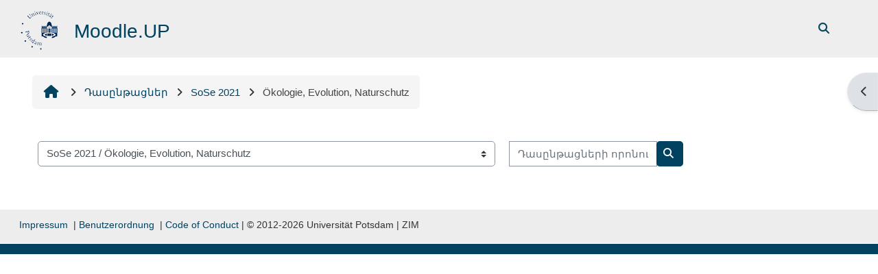

--- FILE ---
content_type: text/html; charset=utf-8
request_url: https://moodle2.uni-potsdam.de/course/index.php?categoryid=2014&lang=hy
body_size: 67341
content:
<!DOCTYPE html>

<html  dir="ltr" lang="hy" xml:lang="hy">
<head>
    <title>Բոլոր դասընթացները | Moodle.UP</title>
    <link rel="shortcut icon" href="https://moodle2.uni-potsdam.de/pluginfile.php/1/core_admin/favicon/64x64/1767791152/logo_moodle.png" />
    <style type="text/css">.admin_settingspage_tabs_with_tertiary .dropdown-toggle { font-size: 1.875rem !important; }
h2:has(+ .admin_settingspage_tabs_with_tertiary) { display: none; }</style><meta http-equiv="Content-Type" content="text/html; charset=utf-8" />
<meta name="keywords" content="moodle, Բոլոր դասընթացները | Moodle.UP" />
<link rel="stylesheet" type="text/css" href="https://moodle2.uni-potsdam.de/theme/yui_combo.php?rollup/3.18.1/yui-moodlesimple-min.css" /><script id="firstthemesheet" type="text/css">/** Required in order to fix style inclusion problems in IE with YUI **/</script><link rel="stylesheet" type="text/css" href="https://moodle2.uni-potsdam.de/theme/styles.php/adaptable/1767791152_1767756731/all" />
<script>
//<![CDATA[
var M = {}; M.yui = {};
M.pageloadstarttime = new Date();
M.cfg = {"wwwroot":"https:\/\/moodle2.uni-potsdam.de","apibase":"https:\/\/moodle2.uni-potsdam.de\/r.php\/api","homeurl":{},"sesskey":"Ozch5dgTXl","sessiontimeout":"14400","sessiontimeoutwarning":1200,"themerev":"1767791152","slasharguments":1,"theme":"adaptable","iconsystemmodule":"core\/icon_system_fontawesome","jsrev":"1768392922","admin":"admin","svgicons":true,"usertimezone":"\u0535\u057e\u0580\u0578\u057a\u0561\/\u0532\u0565\u057c\u056c\u056b\u0576","language":"hy","courseId":1,"courseContextId":2,"contextid":1461734,"contextInstanceId":2014,"langrev":1769138358,"templaterev":"1767786467","siteId":1,"userId":0};var yui1ConfigFn = function(me) {if(/-skin|reset|fonts|grids|base/.test(me.name)){me.type='css';me.path=me.path.replace(/\.js/,'.css');me.path=me.path.replace(/\/yui2-skin/,'/assets/skins/sam/yui2-skin')}};
var yui2ConfigFn = function(me) {var parts=me.name.replace(/^moodle-/,'').split('-'),component=parts.shift(),module=parts[0],min='-min';if(/-(skin|core)$/.test(me.name)){parts.pop();me.type='css';min=''}
if(module){var filename=parts.join('-');me.path=component+'/'+module+'/'+filename+min+'.'+me.type}else{me.path=component+'/'+component+'.'+me.type}};
YUI_config = {"debug":false,"base":"https:\/\/moodle2.uni-potsdam.de\/lib\/yuilib\/3.18.1\/","comboBase":"https:\/\/moodle2.uni-potsdam.de\/theme\/yui_combo.php?","combine":true,"filter":null,"insertBefore":"firstthemesheet","groups":{"yui2":{"base":"https:\/\/moodle2.uni-potsdam.de\/lib\/yuilib\/2in3\/2.9.0\/build\/","comboBase":"https:\/\/moodle2.uni-potsdam.de\/theme\/yui_combo.php?","combine":true,"ext":false,"root":"2in3\/2.9.0\/build\/","patterns":{"yui2-":{"group":"yui2","configFn":yui1ConfigFn}}},"moodle":{"name":"moodle","base":"https:\/\/moodle2.uni-potsdam.de\/theme\/yui_combo.php?m\/1768392922\/","combine":true,"comboBase":"https:\/\/moodle2.uni-potsdam.de\/theme\/yui_combo.php?","ext":false,"root":"m\/1768392922\/","patterns":{"moodle-":{"group":"moodle","configFn":yui2ConfigFn}},"filter":null,"modules":{"moodle-core-event":{"requires":["event-custom"]},"moodle-core-notification":{"requires":["moodle-core-notification-dialogue","moodle-core-notification-alert","moodle-core-notification-confirm","moodle-core-notification-exception","moodle-core-notification-ajaxexception"]},"moodle-core-notification-dialogue":{"requires":["base","node","panel","escape","event-key","dd-plugin","moodle-core-widget-focusafterclose","moodle-core-lockscroll"]},"moodle-core-notification-alert":{"requires":["moodle-core-notification-dialogue"]},"moodle-core-notification-confirm":{"requires":["moodle-core-notification-dialogue"]},"moodle-core-notification-exception":{"requires":["moodle-core-notification-dialogue"]},"moodle-core-notification-ajaxexception":{"requires":["moodle-core-notification-dialogue"]},"moodle-core-lockscroll":{"requires":["plugin","base-build"]},"moodle-core-blocks":{"requires":["base","node","io","dom","dd","dd-scroll","moodle-core-dragdrop","moodle-core-notification"]},"moodle-core-handlebars":{"condition":{"trigger":"handlebars","when":"after"}},"moodle-core-chooserdialogue":{"requires":["base","panel","moodle-core-notification"]},"moodle-core-dragdrop":{"requires":["base","node","io","dom","dd","event-key","event-focus","moodle-core-notification"]},"moodle-core-maintenancemodetimer":{"requires":["base","node"]},"moodle-core-actionmenu":{"requires":["base","event","node-event-simulate"]},"moodle-core_availability-form":{"requires":["base","node","event","event-delegate","panel","moodle-core-notification-dialogue","json"]},"moodle-course-management":{"requires":["base","node","io-base","moodle-core-notification-exception","json-parse","dd-constrain","dd-proxy","dd-drop","dd-delegate","node-event-delegate"]},"moodle-course-categoryexpander":{"requires":["node","event-key"]},"moodle-course-dragdrop":{"requires":["base","node","io","dom","dd","dd-scroll","moodle-core-dragdrop","moodle-core-notification","moodle-course-coursebase","moodle-course-util"]},"moodle-course-util":{"requires":["node"],"use":["moodle-course-util-base"],"submodules":{"moodle-course-util-base":{},"moodle-course-util-section":{"requires":["node","moodle-course-util-base"]},"moodle-course-util-cm":{"requires":["node","moodle-course-util-base"]}}},"moodle-form-dateselector":{"requires":["base","node","overlay","calendar"]},"moodle-form-shortforms":{"requires":["node","base","selector-css3","moodle-core-event"]},"moodle-question-searchform":{"requires":["base","node"]},"moodle-question-chooser":{"requires":["moodle-core-chooserdialogue"]},"moodle-availability_completion-form":{"requires":["base","node","event","moodle-core_availability-form"]},"moodle-availability_date-form":{"requires":["base","node","event","io","moodle-core_availability-form"]},"moodle-availability_grade-form":{"requires":["base","node","event","moodle-core_availability-form"]},"moodle-availability_group-form":{"requires":["base","node","event","moodle-core_availability-form"]},"moodle-availability_grouping-form":{"requires":["base","node","event","moodle-core_availability-form"]},"moodle-availability_language-form":{"requires":["base","node","event","node-event-simulate","moodle-core_availability-form"]},"moodle-availability_profile-form":{"requires":["base","node","event","moodle-core_availability-form"]},"moodle-mod_assign-history":{"requires":["node","transition"]},"moodle-mod_customcert-rearrange":{"requires":["dd-delegate","dd-drag"]},"moodle-mod_dialogue-clickredirector":{"requires":["base","node","json-parse","clickredirector","clickredirector-filters","clickredirector-highlighters","event","event-key"]},"moodle-mod_offlinequiz-offlinequizbase":{"requires":["base","node"]},"moodle-mod_offlinequiz-autosave":{"requires":["base","node","event","event-valuechange","node-event-delegate","io-form"]},"moodle-mod_offlinequiz-modform":{"requires":["base","node","event"]},"moodle-mod_offlinequiz-repaginate":{"requires":["base","event","node","io","moodle-core-notification-dialogue"]},"moodle-mod_offlinequiz-toolboxes":{"requires":["base","node","event","event-key","io","moodle-mod_offlinequiz-offlinequizbase","moodle-mod_offlinequiz-util-slot","moodle-core-notification-ajaxexception"]},"moodle-mod_offlinequiz-randomquestion":{"requires":["base","event","node","io","moodle-core-notification-dialogue"]},"moodle-mod_offlinequiz-questionchooser":{"requires":["moodle-core-chooserdialogue","moodle-mod_offlinequiz-util","querystring-parse"]},"moodle-mod_offlinequiz-dragdrop":{"requires":["base","node","io","dom","dd","dd-scroll","moodle-core-dragdrop","moodle-core-notification","moodle-mod_offlinequiz-offlinequizbase","moodle-mod_offlinequiz-util-base","moodle-mod_offlinequiz-util-page","moodle-mod_offlinequiz-util-slot","moodle-course-util"]},"moodle-mod_offlinequiz-util":{"requires":["node"],"use":["moodle-mod_offlinequiz-util-base"],"submodules":{"moodle-mod_offlinequiz-util-base":{},"moodle-mod_offlinequiz-util-slot":{"requires":["node","moodle-mod_offlinequiz-util-base"]},"moodle-mod_offlinequiz-util-page":{"requires":["node","moodle-mod_offlinequiz-util-base"]}}},"moodle-mod_quiz-quizbase":{"requires":["base","node"]},"moodle-mod_quiz-autosave":{"requires":["base","node","event","event-valuechange","node-event-delegate","io-form","datatype-date-format"]},"moodle-mod_quiz-modform":{"requires":["base","node","event"]},"moodle-mod_quiz-toolboxes":{"requires":["base","node","event","event-key","io","moodle-mod_quiz-quizbase","moodle-mod_quiz-util-slot","moodle-core-notification-ajaxexception"]},"moodle-mod_quiz-questionchooser":{"requires":["moodle-core-chooserdialogue","moodle-mod_quiz-util","querystring-parse"]},"moodle-mod_quiz-dragdrop":{"requires":["base","node","io","dom","dd","dd-scroll","moodle-core-dragdrop","moodle-core-notification","moodle-mod_quiz-quizbase","moodle-mod_quiz-util-base","moodle-mod_quiz-util-page","moodle-mod_quiz-util-slot","moodle-course-util"]},"moodle-mod_quiz-util":{"requires":["node","moodle-core-actionmenu"],"use":["moodle-mod_quiz-util-base"],"submodules":{"moodle-mod_quiz-util-base":{},"moodle-mod_quiz-util-slot":{"requires":["node","moodle-mod_quiz-util-base"]},"moodle-mod_quiz-util-page":{"requires":["node","moodle-mod_quiz-util-base"]}}},"moodle-mod_scheduler-saveseen":{"requires":["base","node","event"]},"moodle-mod_scheduler-studentlist":{"requires":["base","node","event","io"]},"moodle-mod_scheduler-delselected":{"requires":["base","node","event"]},"moodle-message_airnotifier-toolboxes":{"requires":["base","node","io"]},"moodle-filter_easychem-loader":{"requires":["moodle-core-event"]},"moodle-editor_atto-rangy":{"requires":[]},"moodle-editor_atto-editor":{"requires":["node","transition","io","overlay","escape","event","event-simulate","event-custom","node-event-html5","node-event-simulate","yui-throttle","moodle-core-notification-dialogue","moodle-editor_atto-rangy","handlebars","timers","querystring-stringify"]},"moodle-editor_atto-plugin":{"requires":["node","base","escape","event","event-outside","handlebars","event-custom","timers","moodle-editor_atto-menu"]},"moodle-editor_atto-menu":{"requires":["moodle-core-notification-dialogue","node","event","event-custom"]},"moodle-report_eventlist-eventfilter":{"requires":["base","event","node","node-event-delegate","datatable","autocomplete","autocomplete-filters"]},"moodle-report_loglive-fetchlogs":{"requires":["base","event","node","io","node-event-delegate"]},"moodle-gradereport_history-userselector":{"requires":["escape","event-delegate","event-key","handlebars","io-base","json-parse","moodle-core-notification-dialogue"]},"moodle-qbank_editquestion-chooser":{"requires":["moodle-core-chooserdialogue"]},"moodle-tool_lp-dragdrop-reorder":{"requires":["moodle-core-dragdrop"]},"moodle-assignfeedback_editpdf-editor":{"requires":["base","event","node","io","graphics","json","event-move","event-resize","transition","querystring-stringify-simple","moodle-core-notification-dialog","moodle-core-notification-alert","moodle-core-notification-warning","moodle-core-notification-exception","moodle-core-notification-ajaxexception"]},"moodle-atto_accessibilitychecker-button":{"requires":["color-base","moodle-editor_atto-plugin"]},"moodle-atto_accessibilityhelper-button":{"requires":["moodle-editor_atto-plugin"]},"moodle-atto_align-button":{"requires":["moodle-editor_atto-plugin"]},"moodle-atto_bold-button":{"requires":["moodle-editor_atto-plugin"]},"moodle-atto_charmap-button":{"requires":["moodle-editor_atto-plugin"]},"moodle-atto_clear-button":{"requires":["moodle-editor_atto-plugin"]},"moodle-atto_collapse-button":{"requires":["moodle-editor_atto-plugin"]},"moodle-atto_easychem-button":{"requires":["moodle-editor_atto-plugin","moodle-core-event","io","event-valuechange","tabview","array-extras"]},"moodle-atto_emojipicker-button":{"requires":["moodle-editor_atto-plugin"]},"moodle-atto_emoticon-button":{"requires":["moodle-editor_atto-plugin"]},"moodle-atto_equation-button":{"requires":["moodle-editor_atto-plugin","moodle-core-event","io","event-valuechange","tabview","array-extras"]},"moodle-atto_fullscreen-button":{"requires":["event-resize","moodle-editor_atto-plugin"]},"moodle-atto_h5p-button":{"requires":["moodle-editor_atto-plugin"]},"moodle-atto_html-codemirror":{"requires":["moodle-atto_html-codemirror-skin"]},"moodle-atto_html-button":{"requires":["promise","moodle-editor_atto-plugin","moodle-atto_html-beautify","moodle-atto_html-codemirror","event-valuechange"]},"moodle-atto_html-beautify":{},"moodle-atto_image-button":{"requires":["moodle-editor_atto-plugin"]},"moodle-atto_indent-button":{"requires":["moodle-editor_atto-plugin"]},"moodle-atto_italic-button":{"requires":["moodle-editor_atto-plugin"]},"moodle-atto_link-button":{"requires":["moodle-editor_atto-plugin"]},"moodle-atto_managefiles-button":{"requires":["moodle-editor_atto-plugin"]},"moodle-atto_managefiles-usedfiles":{"requires":["node","escape"]},"moodle-atto_media-button":{"requires":["moodle-editor_atto-plugin","moodle-form-shortforms"]},"moodle-atto_noautolink-button":{"requires":["moodle-editor_atto-plugin"]},"moodle-atto_orderedlist-button":{"requires":["moodle-editor_atto-plugin"]},"moodle-atto_panoptobutton-button":{"requires":["moodle-editor_atto-plugin"]},"moodle-atto_recordrtc-button":{"requires":["moodle-editor_atto-plugin","moodle-atto_recordrtc-recording"]},"moodle-atto_recordrtc-recording":{"requires":["moodle-atto_recordrtc-button"]},"moodle-atto_rtl-button":{"requires":["moodle-editor_atto-plugin"]},"moodle-atto_strike-button":{"requires":["moodle-editor_atto-plugin"]},"moodle-atto_subscript-button":{"requires":["moodle-editor_atto-plugin"]},"moodle-atto_superscript-button":{"requires":["moodle-editor_atto-plugin"]},"moodle-atto_table-button":{"requires":["moodle-editor_atto-plugin","moodle-editor_atto-menu","event","event-valuechange"]},"moodle-atto_title-button":{"requires":["moodle-editor_atto-plugin"]},"moodle-atto_underline-button":{"requires":["moodle-editor_atto-plugin"]},"moodle-atto_undo-button":{"requires":["moodle-editor_atto-plugin"]},"moodle-atto_unorderedlist-button":{"requires":["moodle-editor_atto-plugin"]}}},"gallery":{"name":"gallery","base":"https:\/\/moodle2.uni-potsdam.de\/lib\/yuilib\/gallery\/","combine":true,"comboBase":"https:\/\/moodle2.uni-potsdam.de\/theme\/yui_combo.php?","ext":false,"root":"gallery\/1768392922\/","patterns":{"gallery-":{"group":"gallery"}}}},"modules":{"core_filepicker":{"name":"core_filepicker","fullpath":"https:\/\/moodle2.uni-potsdam.de\/lib\/javascript.php\/1768392922\/repository\/filepicker.js","requires":["base","node","node-event-simulate","json","async-queue","io-base","io-upload-iframe","io-form","yui2-treeview","panel","cookie","datatable","datatable-sort","resize-plugin","dd-plugin","escape","moodle-core_filepicker","moodle-core-notification-dialogue"]},"core_comment":{"name":"core_comment","fullpath":"https:\/\/moodle2.uni-potsdam.de\/lib\/javascript.php\/1768392922\/comment\/comment.js","requires":["base","io-base","node","json","yui2-animation","overlay","escape"]}},"logInclude":[],"logExclude":[],"logLevel":null};
M.yui.loader = {modules: {}};

//]]>
</script>

<link rel="stylesheet" href="https://moodle2.uni-potsdam.de/filter/ipa/gentium.css" type="text/css">
<!-- <link rel="stylesheet" href="/theme/up/javascript/jQuery-Notify-bar/css/jquery.notifyBar.css">-->
    <meta name="viewport" content="width=device-width, initial-scale=1.0">

    <!-- Twitter Card data -->
    <meta name="twitter:card" value="summary">
    <meta name="twitter:site" value="Moodle.UP">
    <meta name="twitter:title" value="Բոլոր դասընթացները | Moodle.UP">

    <!-- Open Graph data -->
    <meta property="og:title" content="Բոլոր դասընթացները | Moodle.UP">
    <meta property="og:type" content="website" />
    <meta property="og:url" content="">
    <meta name="og:site_name" value="Moodle.UP">

    <!-- Chrome, Firefox OS and Opera on Android topbar color -->
    <meta name="theme-color" content="#004260">

    <!-- Windows Phone topbar color -->
    <meta name="msapplication-navbutton-color" content="#004260">

    <!-- iOS Safari topbar color -->
    <meta name="apple-mobile-web-app-status-bar-style" content="#004260">

</head><body  id="page-course-index-category" class="format-site limitedwidth  path-course path-course-index chrome dir-ltr lang-hy yui-skin-sam yui3-skin-sam moodle2-uni-potsdam-de pagelayout-coursecategory course-1 context-1461734 category-2014 notloggedin theme theme_adaptable two-column  fullin header-style2 showblockicons standard uses-drawers responsivesectionnav"><div>
    <a class="sr-only sr-only-focusable" href="#maincontent">Բաց թողնել հիմնական բովանդակությունը</a>
</div><script src="https://moodle2.uni-potsdam.de/lib/javascript.php/1768392922/lib/polyfills/polyfill.js"></script>
<script src="https://moodle2.uni-potsdam.de/theme/yui_combo.php?rollup/3.18.1/yui-moodlesimple-min.js"></script><script src="https://moodle2.uni-potsdam.de/lib/javascript.php/1768392922/lib/javascript-static.js"></script>
<script>
//<![CDATA[
document.body.className += ' jsenabled';
//]]>
</script>


<!--

<script src="/theme/up/javascript/jQuery-Notify-bar/jquery.notifyBar.js"></script> 

<script>
/*
   $(function() {
    if (typeof window.sessionStorage != undefined) {
      var now = new Date();
      var start = sessionStorage.getItem('warningShownWhen');
      if ( (now - start > 600000) || !sessionStorage.getItem('warningShown')) {
        $.notifyBar({
          cssClass: "warning",
          html: "Hinweis: Texte geschützt – Änderungen bei der digitalen Veröffentlichung urheberrechtlich geschützter Werke ab dem 1. Januar 2017. <br>Informationen zum Hintergrund dieser Veränderung finden Sie im <a href='https://www.uni-potsdam.de/leitfaden-urhg/20161207-up-nachrichten-veroeffentlichung-urhg.pdf' target='_blank'>Schreiben der CIO vom 06.12.2016.</a>",
       delay: 5000,
       close: true,
       closeOnClick: false
      });
    sessionStorage.setItem('warningShown', true);
    sessionStorage.setItem('warningShownWhen', Date.now());
    }
  }
});
*/
</script>

--><div id="page-wrapper"><div  class="drawer drawer-right d-none d-print-none not-initialized" data-region="fixed-drawer" id="theme_adaptable-drawers-sidepost" data-preference="drawer-open-block" data-state="show-drawer-right" data-forceopen="" data-close-on-resize="1">
    <div class="drawerheader">
        <button
            class="btn drawertoggle icon-no-margin hidden"
            data-toggler="drawers"
            data-action="closedrawer"
            data-target="theme_adaptable-drawers-sidepost"
            data-toggle="tooltip"
            data-placement="left"
            title="Close block drawer"
        >
            <i class="afaicon fa fa-xmark fa-fw" aria-hidden="true"  ></i>
        </button>
        
        <div class="drawerheadercontent hidden">
            
        </div>
    </div>
    <div class="drawercontent drag-container" data-usertour="scroller">
                    <section class="d-print-none" aria-label="Բլոկներ">
                <aside id="block-region-side-post" class="block-region" data-blockregion="side-post" data-droptarget="1"><h2 class="sr-only">Բլոկներ</h2><a class="skip skip-block" id="fsb-2" href="#sb-2">Բաց թողնել Դասընթացների կարգեր</a><section id="inst599768" class="block_course_list block list_block mb-3" role="navigation" data-block="course_list" data-instance-id="599768" aria-labelledby="instance-599768-header"><div class="header"><div id="instance-599768-action" class="block-action block-collapsible" data-instance-id="599768" title="Show / hide the block"></div><div class="title"><div class="block_action"></div><h2 class="d-inline" id="instance-599768-header">Դասընթացների կարգեր</h2></div><div class="block-controls"></div></div><div class="content"><ul class="unlist"><li class="r0"><div class="column c1"><a  href="https://moodle2.uni-potsdam.de/course/index.php?categoryid=3069"><i class="afaicon fa fa-graduation-cap fa-fw"  title="Դասընթաց" role="img" aria-label="Դասընթաց"></i>WiSe 2025 ∕ 26</a></div></li>
<li class="r1"><div class="column c1"><a  href="https://moodle2.uni-potsdam.de/course/index.php?categoryid=2939"><i class="afaicon fa fa-graduation-cap fa-fw"  title="Դասընթաց" role="img" aria-label="Դասընթաց"></i>SoSe 2025</a></div></li>
<li class="r0"><div class="column c1"><a  href="https://moodle2.uni-potsdam.de/course/index.php?categoryid=2807"><i class="afaicon fa fa-graduation-cap fa-fw"  title="Դասընթաց" role="img" aria-label="Դասընթաց"></i>WiSe 2024 ∕ 25</a></div></li>
<li class="r1"><div class="column c1"><a  href="https://moodle2.uni-potsdam.de/course/index.php?categoryid=2684"><i class="afaicon fa fa-graduation-cap fa-fw"  title="Դասընթաց" role="img" aria-label="Դասընթաց"></i>SoSe 2024</a></div></li>
<li class="r0"><div class="column c1"><a  href="https://moodle2.uni-potsdam.de/course/index.php?categoryid=2562"><i class="afaicon fa fa-graduation-cap fa-fw"  title="Դասընթաց" role="img" aria-label="Դասընթաց"></i>WiSe 2023 ∕ 24</a></div></li>
<li class="r1"><div class="column c1"><a  href="https://moodle2.uni-potsdam.de/course/index.php?categoryid=2438"><i class="afaicon fa fa-graduation-cap fa-fw"  title="Դասընթաց" role="img" aria-label="Դասընթաց"></i>SoSe 2023</a></div></li>
<li class="r0"><div class="column c1"><a  href="https://moodle2.uni-potsdam.de/course/index.php?categoryid=2317"><i class="afaicon fa fa-graduation-cap fa-fw"  title="Դասընթաց" role="img" aria-label="Դասընթաց"></i>WiSe 2022∕23</a></div></li>
<li class="r1"><div class="column c1"><a  href="https://moodle2.uni-potsdam.de/course/index.php?categoryid=2196"><i class="afaicon fa fa-graduation-cap fa-fw"  title="Դասընթաց" role="img" aria-label="Դասընթաց"></i>SoSe 2022</a></div></li>
<li class="r0"><div class="column c1"><a  href="https://moodle2.uni-potsdam.de/course/index.php?categoryid=1943"><i class="afaicon fa fa-graduation-cap fa-fw"  title="Դասընթաց" role="img" aria-label="Դասընթաց"></i>SoSe 2021</a></div></li>
<li class="r1"><div class="column c1"><a  href="https://moodle2.uni-potsdam.de/course/index.php?categoryid=2082"><i class="afaicon fa fa-graduation-cap fa-fw"  title="Դասընթաց" role="img" aria-label="Դասընթաց"></i>WiSe 2021/22</a></div></li>
<li class="r0"><div class="column c1"><a  href="https://moodle2.uni-potsdam.de/course/index.php?categoryid=1708"><i class="afaicon fa fa-graduation-cap fa-fw"  title="Դասընթաց" role="img" aria-label="Դասընթաց"></i>WiSe 2020/21</a></div></li>
<li class="r1"><div class="column c1"><a  href="https://moodle2.uni-potsdam.de/course/index.php?categoryid=1600"><i class="afaicon fa fa-graduation-cap fa-fw"  title="Դասընթաց" role="img" aria-label="Դասընթաց"></i>SoSe 2020</a></div></li>
<li class="r0"><div class="column c1"><a  href="https://moodle2.uni-potsdam.de/course/index.php?categoryid=1490"><i class="afaicon fa fa-graduation-cap fa-fw"  title="Դասընթաց" role="img" aria-label="Դասընթաց"></i>WiSe 2019/20</a></div></li>
<li class="r1"><div class="column c1"><a  href="https://moodle2.uni-potsdam.de/course/index.php?categoryid=1375"><i class="afaicon fa fa-graduation-cap fa-fw"  title="Դասընթաց" role="img" aria-label="Դասընթաց"></i>SoSe 2019</a></div></li>
<li class="r0"><div class="column c1"><a  href="https://moodle2.uni-potsdam.de/course/index.php?categoryid=1266"><i class="afaicon fa fa-graduation-cap fa-fw"  title="Դասընթաց" role="img" aria-label="Դասընթաց"></i>WiSe 2018/19</a></div></li>
<li class="r1"><div class="column c1"><a  href="https://moodle2.uni-potsdam.de/course/index.php?categoryid=1154"><i class="afaicon fa fa-graduation-cap fa-fw"  title="Դասընթաց" role="img" aria-label="Դասընթաց"></i>SoSe 2018</a></div></li>
<li class="r0"><div class="column c1"><a  href="https://moodle2.uni-potsdam.de/course/index.php?categoryid=1051"><i class="afaicon fa fa-graduation-cap fa-fw"  title="Դասընթաց" role="img" aria-label="Դասընթաց"></i>WiSe 2017/18</a></div></li>
<li class="r1"><div class="column c1"><a  href="https://moodle2.uni-potsdam.de/course/index.php?categoryid=945"><i class="afaicon fa fa-graduation-cap fa-fw"  title="Դասընթաց" role="img" aria-label="Դասընթաց"></i>SoSe 2017</a></div></li>
<li class="r0"><div class="column c1"><a  href="https://moodle2.uni-potsdam.de/course/index.php?categoryid=841"><i class="afaicon fa fa-graduation-cap fa-fw"  title="Դասընթաց" role="img" aria-label="Դասընթաց"></i>WiSe 2016/17</a></div></li>
<li class="r1"><div class="column c1"><a  href="https://moodle2.uni-potsdam.de/course/index.php?categoryid=733"><i class="afaicon fa fa-graduation-cap fa-fw"  title="Դասընթաց" role="img" aria-label="Դասընթաց"></i>SoSe 2016</a></div></li>
<li class="r0"><div class="column c1"><a  href="https://moodle2.uni-potsdam.de/course/index.php?categoryid=626"><i class="afaicon fa fa-graduation-cap fa-fw"  title="Դասընթաց" role="img" aria-label="Դասընթաց"></i>WiSe 2015/16</a></div></li>
<li class="r1"><div class="column c1"><a  href="https://moodle2.uni-potsdam.de/course/index.php?categoryid=7"><i class="afaicon fa fa-graduation-cap fa-fw"  title="Դասընթաց" role="img" aria-label="Դասընթաց"></i>SoSe 2015</a></div></li>
<li class="r0"><div class="column c1"><a  href="https://moodle2.uni-potsdam.de/course/index.php?categoryid=5"><i class="afaicon fa fa-graduation-cap fa-fw"  title="Դասընթաց" role="img" aria-label="Դասընթաց"></i>WiSe 2014/15</a></div></li>
<li class="r1"><div class="column c1"><a  href="https://moodle2.uni-potsdam.de/course/index.php?categoryid=6"><i class="afaicon fa fa-graduation-cap fa-fw"  title="Դասընթաց" role="img" aria-label="Դասընթաց"></i>SoSe 2014</a></div></li>
<li class="r0"><div class="column c1"><a  href="https://moodle2.uni-potsdam.de/course/index.php?categoryid=4"><i class="afaicon fa fa-graduation-cap fa-fw"  title="Դասընթաց" role="img" aria-label="Դասընթաց"></i>WiSe 2013/14</a></div></li>
<li class="r1"><div class="column c1"><a  href="https://moodle2.uni-potsdam.de/course/index.php?categoryid=3"><i class="afaicon fa fa-graduation-cap fa-fw"  title="Դասընթաց" role="img" aria-label="Դասընթաց"></i>SoSe 2013</a></div></li>
<li class="r0"><div class="column c1"><a  href="https://moodle2.uni-potsdam.de/course/index.php?categoryid=2"><i class="afaicon fa fa-graduation-cap fa-fw"  title="Դասընթաց" role="img" aria-label="Դասընթաց"></i>WiSe 2012/13</a></div></li>
<li class="r1"><div class="column c1"><a  href="https://moodle2.uni-potsdam.de/course/index.php?categoryid=316"><i class="afaicon fa fa-graduation-cap fa-fw"  title="Դասընթաց" role="img" aria-label="Դասընթաց"></i>Sonderkurse</a></div></li>
<li class="r0"><div class="column c1"><a  href="https://moodle2.uni-potsdam.de/course/index.php?categoryid=106"><i class="afaicon fa fa-graduation-cap fa-fw"  title="Դասընթաց" role="img" aria-label="Դասընթաց"></i>Beispielkurse</a></div></li>
<li class="r1"><div class="column c1"><a  href="https://moodle2.uni-potsdam.de/course/index.php?categoryid=2805"><i class="afaicon fa fa-graduation-cap fa-fw"  title="Դասընթաց" role="img" aria-label="Դասընթաց"></i>Dauerkurse</a></div></li>
<li class="r0"><div class="column c1"><a  href="https://moodle2.uni-potsdam.de/course/index.php?categoryid=2806"><i class="afaicon fa fa-graduation-cap fa-fw"  title="Դասընթաց" role="img" aria-label="Դասընթաց"></i>Befristete Kurse</a></div></li></ul><div class="footer"><a href="https://moodle2.uni-potsdam.de/course/index.php">Բոլոր դասընթացները</a> ...</div></div></section><span class="skip-block-to" id="sb-2"></span></aside>
            </section>

    </div>
</div><header id="adaptable-page-header-wrapper">
    <div id="header2" class="above-header main-header-row">
        <div class="container">
            <div class="row h-100">
                <div class="d-none d-lg-block col-lg-6">
                    <div class="d-flex justify-content-start align-items-center h-100 bd-highlight">
                        <div class="pb-2 pr-3 pt-2 bd-highlight d-none d-lg-inline-block"><a href=https://moodle2.uni-potsdam.de aria-label="Գլխավոր" title="Moodle.UP"><img src=//moodle2.uni-potsdam.de/pluginfile.php/1/theme_adaptable/logo/1767791152/Unilogo_01_60.png id="logo" alt=""></a></div>
                        <div id="headertitle" class="bd-highlight pt-2 d-none d-lg-inline-block"><h1><span id="sitetitle"><p>Moodle.UP</p></span></h1></div>
                        <div id="course-header">
                            
                        </div>
                    </div>
                </div>

                <div class="col-lg-6 pr-0 my-auto">
                    <nav class="navbar navbar-expand btco-hover-menu">
                        <button class="navbar-toggler nav-link aabtn d-block d-lg-none px-1 my-1 border-0" data-toggler="drawers" data-action="toggle" data-target="theme_adaptable-drawers-primary">
                            <i aria-hidden="true" class="fa fa-bars afaicon fa-fw"></i>
                            <span class="sr-only">Side panel</span>
                        </button>
                        <div class="collapse navbar-collapse">
                            <ul id="adaptable-user-nav" class="navbar-nav ml-auto">
                                
                                <li class="nav-item navbarsearchsocial mx-md-1 my-auto">
                                <div id="searchinput-navbar-6973dfeeb51536973dfee7e6ec5" class="simplesearchform adsimplesearchform">
    <div class="collapse" id="searchform-navbar-6973dfeeb51536973dfee7e6ec5">
        <form autocomplete="off" action="https://moodle2.uni-potsdam.de/course/search.php" method="get" accept-charset="utf-8" class="mform d-flex flex-wrap align-items-center searchform-navbar">
                <input type="hidden" name="context" value="1461734">
            <div class="input-group">
                <input type="text"
                    id="searchinput-6973dfeeb51536973dfee7e6ec5"
                    class="form-control withclear"
                    placeholder="Course search"
                    aria-label="Course search"
                    name="q"
                    data-region="input"
                    autocomplete="off"
                >
                <label for="searchinput-6973dfeeb51536973dfee7e6ec5">
                    <span class="sr-only">Course search</span>
                </label>
                <button class="btn btn-close adsimplesearchclose"
                    data-action="closesearch"
                    data-toggle="collapse"
                    data-target="#searchform-navbar-6973dfeeb51536973dfee7e6ec5"
                    type="button"
                >
                    <i class="afaicon fa fa-xmark fa-fw" aria-hidden="true"  ></i>
                    <span class="sr-only">փակել</span>
                </button>
                <button type="submit" class="btn btn-submit" data-action="submit">
                    <i class="afaicon fa fa-magnifying-glass fa-fw" aria-hidden="true"  ></i>
                    <span class="sr-only">Course search</span>
                </button>
            </div>
        </form>
    </div>
    <button
        class="rounded-0 nav-link icon-no-margin"
        data-toggle="collapse"
        data-target="#searchform-navbar-6973dfeeb51536973dfee7e6ec5"
        data-action="opensearch"
        type="button"
        aria-expanded="false"
        aria-controls="searchform-navbar-6973dfeeb51536973dfee7e6ec5"
        title="Toggle search input"
    >
        <i class="afaicon fa fa-magnifying-glass fa-fw" aria-hidden="true"  ></i>
        <span class="sr-only">Toggle search input</span>
    </button>
</div>
                                </li>
                                



                                

                                

                                <li class="nav-item"><a class="btn-login d-inline-block" href="https://moodle2.uni-potsdam.de/login/index.php">Log in</a></li>
                            </ul>
                        </div>
                    </nav>
                </div>
            </div>
        </div>
    </div>


</header>


<div  class="drawer drawer-left drawer-primary d-print-none not-initialized" data-region="fixed-drawer" id="theme_adaptable-drawers-primary" data-preference="" data-state="show-drawer-primary" data-forceopen="0" data-close-on-resize="1">
    <div class="drawerheader">
        <button
            class="btn drawertoggle icon-no-margin hidden"
            data-toggler="drawers"
            data-action="closedrawer"
            data-target="theme_adaptable-drawers-primary"
            data-toggle="tooltip"
            data-placement="right"
            title="Close drawer"
        >
            <i class="afaicon fa fa-xmark fa-fw" aria-hidden="true"  ></i>
        </button>
                    <img src="https://moodle2.uni-potsdam.de/pluginfile.php/1/core_admin/logocompact/300x300/1767791152/logo_moodle_weiss.png" class="logo py-1 h-100" alt="">

        <div class="drawerheadercontent hidden">
            
        </div>
    </div>
    <div class="drawercontent drag-container" data-usertour="scroller">
                <div class="list-group">
                <a href="https://moodle2.uni-potsdam.de/local/eportfolio" class="list-group-item list-group-item-action" >
                    <span class="fa fa-folder-open fa-lg"></span> ePortfolio
                </a>
        </div>

    </div>
</div><div id="page" class="drawers"><div class="drawer-toggles d-flex">
    <div class="drawer-toggler drawer-right-toggle ml-auto d-print-none">
        <button
            class="btn icon-no-margin"
            data-toggler="drawers"
            data-action="toggle"
            data-target="theme_adaptable-drawers-sidepost"
            data-toggle="tooltip"
            data-placement="right"
            title="Open block drawer"
        >
            <span class="sr-only">Open block drawer</span>
            <span class="dir-rtl-hide"><i class="afaicon fa fa-chevron-left fa-fw" aria-hidden="true"  ></i></span>
            <span class="dir-ltr-hide"><i class="afaicon fa fa-chevron-right fa-fw" aria-hidden="true"  ></i></span>
        </button>
    </div>
</div><div id="maincontainer" class="container outercont"><div class="row">
    <div id="page-second-header" class="col-12 pt-3 pb-3">
        <div class="d-flex flex-fill flex-wrap align-items-center">
            <div id="page-navbar" class="mr-auto d-none d-md-flex">
                <nav role="navigation" aria-label="Breadcrumb"><ol class="breadcrumb align-items-center d-none d-md-flex"><li><a href="https://moodle2.uni-potsdam.de/"><i aria-hidden="true" class="fa-lg fa fa-home afaicon fa-fw"></i></a></li><li><i aria-hidden="true" class="separator fa fa-angle-right afaicon fa-fw"></i><span itemscope="" itemtype="http://data-vocabulary.org/Breadcrumb"><a itemprop="url" href="https://moodle2.uni-potsdam.de/course/index.php"><span itemprop="title">Դասընթացներ</span></a></span></li><li><i aria-hidden="true" class="separator fa fa-angle-right afaicon fa-fw"></i><span itemscope="" itemtype="http://data-vocabulary.org/Breadcrumb"><a itemprop="url" href="https://moodle2.uni-potsdam.de/course/index.php?categoryid=1943"><span itemprop="title">SoSe 2021</span></a></span></li><li><i aria-hidden="true" class="separator fa fa-angle-right afaicon fa-fw"></i><span itemscope="" itemtype="http://data-vocabulary.org/Breadcrumb"><a itemprop="url" aria-current="page" href="https://moodle2.uni-potsdam.de/course/index.php?categoryid=2014"><span itemprop="title">Ökologie, Evolution, Naturschutz</span></a></span></li></ol></nav>
            </div>
            <div class="header-actions-container ml-auto" data-region="header-actions-container">
            </div>
        </div>
        <div class="d-flex align-items-center">
            <div class="mr-auto d-flex flex-column">
            </div>
        </div>
    </div>
</div><div id="page-content" class="row"><div id="region-main-box" class="col-12"><section id="region-main"><span class="notifications" id="user-notifications"></span><div role="main"><span id="maincontent"></span><span></span><div class="container-fluid tertiary-navigation" id="action_bar">
    <div class="row">
            <div class="navitem">
                <div class="urlselect text-truncate w-100">
                    <form method="post" action="https://moodle2.uni-potsdam.de/course/jumpto.php" class="d-flex flex-wrap align-items-center" id="url_select_f6973dfee7e6ec1">
                        <input type="hidden" name="sesskey" value="Ozch5dgTXl">
                            <label for="url_select6973dfee7e6ec2" class="sr-only">
                                Դասընթացների կարգեր
                            </label>
                        <select  id="url_select6973dfee7e6ec2" class="custom-select urlselect text-truncate w-100" name="jump"
                                 >
                                    <option value="/course/index.php?categoryid=3069"  >WiSe 2025 ∕ 26</option>
                                    <option value="/course/index.php?categoryid=3189"  >WiSe 2025 ∕ 26 / Angewandte Kultur- und Translationsstudien (deutsch-polnisch)</option>
                                    <option value="/course/index.php?categoryid=3188"  >WiSe 2025 ∕ 26 / Angewandte Kulturwissenschaft und Kultursemiotik</option>
                                    <option value="/course/index.php?categoryid=3187"  >WiSe 2025 ∕ 26 / Angewandte Romanische Literaturwissenschaft</option>
                                    <option value="/course/index.php?categoryid=3186"  >WiSe 2025 ∕ 26 / Anglistik ∕ Amerikanistik</option>
                                    <option value="/course/index.php?categoryid=3185"  >WiSe 2025 ∕ 26 / Anglophone Modernities in Literature and Culture</option>
                                    <option value="/course/index.php?categoryid=3184"  >WiSe 2025 ∕ 26 / Astrophysik</option>
                                    <option value="/course/index.php?categoryid=3183"  >WiSe 2025 ∕ 26 / Betriebswirtschaftslehre</option>
                                    <option value="/course/index.php?categoryid=3182"  >WiSe 2025 ∕ 26 / Biochemie und Molekularbiologie</option>
                                    <option value="/course/index.php?categoryid=3181"  >WiSe 2025 ∕ 26 / Bioinformatik</option>
                                    <option value="/course/index.php?categoryid=3180"  >WiSe 2025 ∕ 26 / Biologie</option>
                                    <option value="/course/index.php?categoryid=3179"  >WiSe 2025 ∕ 26 / Biowissenschaften</option>
                                    <option value="/course/index.php?categoryid=3178"  >WiSe 2025 ∕ 26 / Chemie</option>
                                    <option value="/course/index.php?categoryid=3177"  >WiSe 2025 ∕ 26 / Clinical Exercise Science</option>
                                    <option value="/course/index.php?categoryid=3176"  >WiSe 2025 ∕ 26 / Cognitive Systems</option>
                                    <option value="/course/index.php?categoryid=3175"  >WiSe 2025 ∕ 26 / Computerlinguistik</option>
                                    <option value="/course/index.php?categoryid=3174"  >WiSe 2025 ∕ 26 / DataScience</option>
                                    <option value="/course/index.php?categoryid=3173"  >WiSe 2025 ∕ 26 / Deutsch</option>
                                    <option value="/course/index.php?categoryid=3172"  >WiSe 2025 ∕ 26 / Deutsch-russischer Master Verwaltungswissenschaft</option>
                                    <option value="/course/index.php?categoryid=3171"  >WiSe 2025 ∕ 26 / Ecology, Evolution and Conservation</option>
                                    <option value="/course/index.php?categoryid=3170"  >WiSe 2025 ∕ 26 / Economics and Business</option>
                                    <option value="/course/index.php?categoryid=3169"  >WiSe 2025 ∕ 26 / Englisch</option>
                                    <option value="/course/index.php?categoryid=3168"  >WiSe 2025 ∕ 26 / Ernährungswissenschaft</option>
                                    <option value="/course/index.php?categoryid=3167"  >WiSe 2025 ∕ 26 / Erziehungswissenschaft</option>
                                    <option value="/course/index.php?categoryid=3166"  >WiSe 2025 ∕ 26 / Europäische Medienwissenschaft</option>
                                    <option value="/course/index.php?categoryid=3165"  >WiSe 2025 ∕ 26 / European Governance and Administration</option>
                                    <option value="/course/index.php?categoryid=3164"  >WiSe 2025 ∕ 26 / European Masters in Clinical Linguistics</option>
                                    <option value="/course/index.php?categoryid=3163"  >WiSe 2025 ∕ 26 / Executive Master of Public Management</option>
                                    <option value="/course/index.php?categoryid=3162"  >WiSe 2025 ∕ 26 / Französisch</option>
                                    <option value="/course/index.php?categoryid=3161"  >WiSe 2025 ∕ 26 / Französische Philologie</option>
                                    <option value="/course/index.php?categoryid=3160"  >WiSe 2025 ∕ 26 / Fremdsprachenlinguistik</option>
                                    <option value="/course/index.php?categoryid=3159"  >WiSe 2025 ∕ 26 / GeoGovernance</option>
                                    <option value="/course/index.php?categoryid=3158"  >WiSe 2025 ∕ 26 / Geographie</option>
                                    <option value="/course/index.php?categoryid=3157"  >WiSe 2025 ∕ 26 / Geoinformation und Visualisierung</option>
                                    <option value="/course/index.php?categoryid=3156"  >WiSe 2025 ∕ 26 / Geoökologie</option>
                                    <option value="/course/index.php?categoryid=3155"  >WiSe 2025 ∕ 26 / Geowissenschaften</option>
                                    <option value="/course/index.php?categoryid=3154"  >WiSe 2025 ∕ 26 / Germanistik</option>
                                    <option value="/course/index.php?categoryid=3153"  >WiSe 2025 ∕ 26 / Geschichte</option>
                                    <option value="/course/index.php?categoryid=3152"  >WiSe 2025 ∕ 26 / Global Public Policy</option>
                                    <option value="/course/index.php?categoryid=3151"  >WiSe 2025 ∕ 26 / Gräzistik</option>
                                    <option value="/course/index.php?categoryid=3150"  >WiSe 2025 ∕ 26 / Grundschulbildung</option>
                                    <option value="/course/index.php?categoryid=3149"  >WiSe 2025 ∕ 26 / Informatik</option>
                                    <option value="/course/index.php?categoryid=3148"  >WiSe 2025 ∕ 26 / Inklusionspädagogik</option>
                                    <option value="/course/index.php?categoryid=3147"  >WiSe 2025 ∕ 26 / Integrative Sport-,Bewegungs- und Gesundheitswissenschaft</option>
                                    <option value="/course/index.php?categoryid=3146"  >WiSe 2025 ∕ 26 / Interdisziplinäre Russlandstudien</option>
                                    <option value="/course/index.php?categoryid=3145"  >WiSe 2025 ∕ 26 / Interkulturelle Wirtschaftskommunikation</option>
                                    <option value="/course/index.php?categoryid=3144"  >WiSe 2025 ∕ 26 / International M.Sc. ∕ Ph.D. Programme for Experimental and Clinical Linguistics</option>
                                    <option value="/course/index.php?categoryid=3143"  >WiSe 2025 ∕ 26 / Internationale Beziehungen</option>
                                    <option value="/course/index.php?categoryid=3142"  >WiSe 2025 ∕ 26 / IT-Systems Engineering</option>
                                    <option value="/course/index.php?categoryid=3141"  >WiSe 2025 ∕ 26 / Italienisch</option>
                                    <option value="/course/index.php?categoryid=3140"  >WiSe 2025 ∕ 26 / Italienische Philologie</option>
                                    <option value="/course/index.php?categoryid=3139"  >WiSe 2025 ∕ 26 / Judentum und Christentum im kulturellen Kontext</option>
                                    <option value="/course/index.php?categoryid=3138"  >WiSe 2025 ∕ 26 / Jüdische Religion, Geschichte und Kultur</option>
                                    <option value="/course/index.php?categoryid=3137"  >WiSe 2025 ∕ 26 / Jüdische Studien</option>
                                    <option value="/course/index.php?categoryid=3136"  >WiSe 2025 ∕ 26 / Jüdische Theologie</option>
                                    <option value="/course/index.php?categoryid=3135"  >WiSe 2025 ∕ 26 / Juniorstudium</option>
                                    <option value="/course/index.php?categoryid=3134"  >WiSe 2025 ∕ 26 / Kulturelle Begegnungsräume der Frühen Neuzeit</option>
                                    <option value="/course/index.php?categoryid=3133"  >WiSe 2025 ∕ 26 / Kulturwissenschaft</option>
                                    <option value="/course/index.php?categoryid=3132"  >WiSe 2025 ∕ 26 / Kunst</option>
                                    <option value="/course/index.php?categoryid=3131"  >WiSe 2025 ∕ 26 / Latein</option>
                                    <option value="/course/index.php?categoryid=3130"  >WiSe 2025 ∕ 26 / Latinistik</option>
                                    <option value="/course/index.php?categoryid=3129"  >WiSe 2025 ∕ 26 / Lebensgestaltung, Ethik, Religionskunde</option>
                                    <option value="/course/index.php?categoryid=3128"  >WiSe 2025 ∕ 26 / Linguistik</option>
                                    <option value="/course/index.php?categoryid=3127"  >WiSe 2025 ∕ 26 / Linguistik im Kontext: Erwerb – Kommunikation – Mehrsprachigkeit</option>
                                    <option value="/course/index.php?categoryid=3126"  >WiSe 2025 ∕ 26 / Linguistik: Kommunikation-Variation-Mehrsprachigkeit</option>
                                    <option value="/course/index.php?categoryid=3125"  >WiSe 2025 ∕ 26 / Master Cognitive Systems: Language, Learning and Reasoning</option>
                                    <option value="/course/index.php?categoryid=3124"  >WiSe 2025 ∕ 26 / Master of Business Administration</option>
                                    <option value="/course/index.php?categoryid=3123"  >WiSe 2025 ∕ 26 / Master of Public Management (MPM)</option>
                                    <option value="/course/index.php?categoryid=3122"  >WiSe 2025 ∕ 26 / Master of Toxicology</option>
                                    <option value="/course/index.php?categoryid=3190"  >WiSe 2025 ∕ 26 / Master Public Health, Exercise, and Nutrition (PEN)</option>
                                    <option value="/course/index.php?categoryid=3121"  >WiSe 2025 ∕ 26 / Master-Studiengang CLEWS</option>
                                    <option value="/course/index.php?categoryid=3120"  >WiSe 2025 ∕ 26 / Masterprogramms Cognitive Science - Embodied Cognition</option>
                                    <option value="/course/index.php?categoryid=3119"  >WiSe 2025 ∕ 26 / Mathematik</option>
                                    <option value="/course/index.php?categoryid=3118"  >WiSe 2025 ∕ 26 / Militärgeschichte ∕ Militärsoziologie - Military Studies</option>
                                    <option value="/course/index.php?categoryid=3117"  >WiSe 2025 ∕ 26 / Musik</option>
                                    <option value="/course/index.php?categoryid=3116"  >WiSe 2025 ∕ 26 / Musisch-ästhetischer Lernbereich</option>
                                    <option value="/course/index.php?categoryid=3115"  >WiSe 2025 ∕ 26 / Öffentliches Recht</option>
                                    <option value="/course/index.php?categoryid=3114"  >WiSe 2025 ∕ 26 / Ökologie, Evolution, Naturschutz</option>
                                    <option value="/course/index.php?categoryid=3113"  >WiSe 2025 ∕ 26 / Osteuropäische Kulturstudien</option>
                                    <option value="/course/index.php?categoryid=3112"  >WiSe 2025 ∕ 26 / Patholinguistik</option>
                                    <option value="/course/index.php?categoryid=3111"  >WiSe 2025 ∕ 26 / Philosophie</option>
                                    <option value="/course/index.php?categoryid=3110"  >WiSe 2025 ∕ 26 / Physik</option>
                                    <option value="/course/index.php?categoryid=3109"  >WiSe 2025 ∕ 26 / Politik und Verwaltung</option>
                                    <option value="/course/index.php?categoryid=3108"  >WiSe 2025 ∕ 26 / Politik und Wirtschaft</option>
                                    <option value="/course/index.php?categoryid=3107"  >WiSe 2025 ∕ 26 / Politik, Verwaltung und Organisation</option>
                                    <option value="/course/index.php?categoryid=3106"  >WiSe 2025 ∕ 26 / Politikwissenschaft</option>
                                    <option value="/course/index.php?categoryid=3105"  >WiSe 2025 ∕ 26 / Politische Bildung</option>
                                    <option value="/course/index.php?categoryid=3104"  >WiSe 2025 ∕ 26 / Polnisch</option>
                                    <option value="/course/index.php?categoryid=3103"  >WiSe 2025 ∕ 26 / Polonistik</option>
                                    <option value="/course/index.php?categoryid=3102"  >WiSe 2025 ∕ 26 / Polymer Science</option>
                                    <option value="/course/index.php?categoryid=3101"  >WiSe 2025 ∕ 26 / Psychologie</option>
                                    <option value="/course/index.php?categoryid=3100"  >WiSe 2025 ∕ 26 / Public Policy and Administration</option>
                                    <option value="/course/index.php?categoryid=3099"  >WiSe 2025 ∕ 26 / Recht der Wirtschaft</option>
                                    <option value="/course/index.php?categoryid=3098"  >WiSe 2025 ∕ 26 / Rechtswissenschaft</option>
                                    <option value="/course/index.php?categoryid=3097"  >WiSe 2025 ∕ 26 / Religionswissenschaft</option>
                                    <option value="/course/index.php?categoryid=3096"  >WiSe 2025 ∕ 26 / Remote Sensing, geoInformation and Visualization</option>
                                    <option value="/course/index.php?categoryid=3095"  >WiSe 2025 ∕ 26 / Romanische Literaturen der Welt</option>
                                    <option value="/course/index.php?categoryid=3094"  >WiSe 2025 ∕ 26 / Romanische Philologie</option>
                                    <option value="/course/index.php?categoryid=3093"  >WiSe 2025 ∕ 26 / Romanistische Linguistik</option>
                                    <option value="/course/index.php?categoryid=3092"  >WiSe 2025 ∕ 26 / Russisch</option>
                                    <option value="/course/index.php?categoryid=3091"  >WiSe 2025 ∕ 26 / Russistik</option>
                                    <option value="/course/index.php?categoryid=3090"  >WiSe 2025 ∕ 26 / Sachunterricht</option>
                                    <option value="/course/index.php?categoryid=3089"  >WiSe 2025 ∕ 26 / Schulmanagement</option>
                                    <option value="/course/index.php?categoryid=3088"  >WiSe 2025 ∕ 26 / Slavistik</option>
                                    <option value="/course/index.php?categoryid=3087"  >WiSe 2025 ∕ 26 / Sonderkurse</option>
                                    <option value="/course/index.php?categoryid=3086"  >WiSe 2025 ∕ 26 / Soziologie</option>
                                    <option value="/course/index.php?categoryid=3085"  >WiSe 2025 ∕ 26 / Spanisch</option>
                                    <option value="/course/index.php?categoryid=3084"  >WiSe 2025 ∕ 26 / Spanische Philologie</option>
                                    <option value="/course/index.php?categoryid=3083"  >WiSe 2025 ∕ 26 / Sport</option>
                                    <option value="/course/index.php?categoryid=3082"  >WiSe 2025 ∕ 26 / Sportmanagement</option>
                                    <option value="/course/index.php?categoryid=3081"  >WiSe 2025 ∕ 26 / Sporttherapie und Prävention</option>
                                    <option value="/course/index.php?categoryid=3080"  >WiSe 2025 ∕ 26 / Sportwissenschaft-Leistungssport</option>
                                    <option value="/course/index.php?categoryid=3079"  >WiSe 2025 ∕ 26 / Studiumplus</option>
                                    <option value="/course/index.php?categoryid=3078"  >WiSe 2025 ∕ 26 / Unternehmens- und Steuerrecht</option>
                                    <option value="/course/index.php?categoryid=3077"  >WiSe 2025 ∕ 26 / Vergleichende Literatur- und Kunstwissenschaft</option>
                                    <option value="/course/index.php?categoryid=3076"  >WiSe 2025 ∕ 26 / Verwaltungswissenschaft</option>
                                    <option value="/course/index.php?categoryid=3075"  >WiSe 2025 ∕ 26 / Volkswirtschaftslehre</option>
                                    <option value="/course/index.php?categoryid=3074"  >WiSe 2025 ∕ 26 / Wirtschaft-Arbeit-Technik</option>
                                    <option value="/course/index.php?categoryid=3073"  >WiSe 2025 ∕ 26 / Wirtschaftsinformatik</option>
                                    <option value="/course/index.php?categoryid=3072"  >WiSe 2025 ∕ 26 / Wirtschaftsinformatik und Digitale Transformation</option>
                                    <option value="/course/index.php?categoryid=3071"  >WiSe 2025 ∕ 26 / Wirtschaftsinformatik und Electronic Government</option>
                                    <option value="/course/index.php?categoryid=3070"  >WiSe 2025 ∕ 26 / Zeitgeschichte</option>
                                    <option value="/course/index.php?categoryid=2939"  >SoSe 2025</option>
                                    <option value="/course/index.php?categoryid=3059"  >SoSe 2025 / Angewandte Kultur- und Translationsstudien (deutsch-polnisch)</option>
                                    <option value="/course/index.php?categoryid=3058"  >SoSe 2025 / Angewandte Kulturwissenschaft und Kultursemiotik</option>
                                    <option value="/course/index.php?categoryid=3057"  >SoSe 2025 / Angewandte Romanische Literaturwissenschaft</option>
                                    <option value="/course/index.php?categoryid=3056"  >SoSe 2025 / Anglistik ∕ Amerikanistik</option>
                                    <option value="/course/index.php?categoryid=3055"  >SoSe 2025 / Anglophone Modernities in Literature and Culture</option>
                                    <option value="/course/index.php?categoryid=3054"  >SoSe 2025 / Astrophysik</option>
                                    <option value="/course/index.php?categoryid=3053"  >SoSe 2025 / Betriebswirtschaftslehre</option>
                                    <option value="/course/index.php?categoryid=3052"  >SoSe 2025 / Biochemie und Molekularbiologie</option>
                                    <option value="/course/index.php?categoryid=3051"  >SoSe 2025 / Bioinformatik</option>
                                    <option value="/course/index.php?categoryid=3050"  >SoSe 2025 / Biologie</option>
                                    <option value="/course/index.php?categoryid=3049"  >SoSe 2025 / Biowissenschaften</option>
                                    <option value="/course/index.php?categoryid=3048"  >SoSe 2025 / Chemie</option>
                                    <option value="/course/index.php?categoryid=3047"  >SoSe 2025 / Clinical Exercise Science</option>
                                    <option value="/course/index.php?categoryid=3046"  >SoSe 2025 / Cognitive Systems</option>
                                    <option value="/course/index.php?categoryid=3045"  >SoSe 2025 / Computerlinguistik</option>
                                    <option value="/course/index.php?categoryid=3044"  >SoSe 2025 / DataScience</option>
                                    <option value="/course/index.php?categoryid=3043"  >SoSe 2025 / Deutsch</option>
                                    <option value="/course/index.php?categoryid=3042"  >SoSe 2025 / Deutsch-russischer Master Verwaltungswissenschaft</option>
                                    <option value="/course/index.php?categoryid=3041"  >SoSe 2025 / Ecology, Evolution and Conservation</option>
                                    <option value="/course/index.php?categoryid=3040"  >SoSe 2025 / Economics and Business</option>
                                    <option value="/course/index.php?categoryid=3039"  >SoSe 2025 / Englisch</option>
                                    <option value="/course/index.php?categoryid=3038"  >SoSe 2025 / Ernährungswissenschaft</option>
                                    <option value="/course/index.php?categoryid=3037"  >SoSe 2025 / Erziehungswissenschaft</option>
                                    <option value="/course/index.php?categoryid=3036"  >SoSe 2025 / Europäische Medienwissenschaft</option>
                                    <option value="/course/index.php?categoryid=3035"  >SoSe 2025 / European Governance and Administration</option>
                                    <option value="/course/index.php?categoryid=3034"  >SoSe 2025 / European Masters in Clinical Linguistics</option>
                                    <option value="/course/index.php?categoryid=3033"  >SoSe 2025 / Executive Master of Public Management</option>
                                    <option value="/course/index.php?categoryid=3032"  >SoSe 2025 / Französisch</option>
                                    <option value="/course/index.php?categoryid=3031"  >SoSe 2025 / Französische Philologie</option>
                                    <option value="/course/index.php?categoryid=3030"  >SoSe 2025 / Fremdsprachenlinguistik</option>
                                    <option value="/course/index.php?categoryid=3029"  >SoSe 2025 / GeoGovernance</option>
                                    <option value="/course/index.php?categoryid=3028"  >SoSe 2025 / Geographie</option>
                                    <option value="/course/index.php?categoryid=3027"  >SoSe 2025 / Geoinformation und Visualisierung</option>
                                    <option value="/course/index.php?categoryid=3026"  >SoSe 2025 / Geoökologie</option>
                                    <option value="/course/index.php?categoryid=3025"  >SoSe 2025 / Geowissenschaften</option>
                                    <option value="/course/index.php?categoryid=3024"  >SoSe 2025 / Germanistik</option>
                                    <option value="/course/index.php?categoryid=3023"  >SoSe 2025 / Geschichte</option>
                                    <option value="/course/index.php?categoryid=3022"  >SoSe 2025 / Global Public Policy</option>
                                    <option value="/course/index.php?categoryid=3021"  >SoSe 2025 / Gräzistik</option>
                                    <option value="/course/index.php?categoryid=3020"  >SoSe 2025 / Grundschulbildung</option>
                                    <option value="/course/index.php?categoryid=3019"  >SoSe 2025 / Informatik</option>
                                    <option value="/course/index.php?categoryid=3018"  >SoSe 2025 / Inklusionspädagogik</option>
                                    <option value="/course/index.php?categoryid=3017"  >SoSe 2025 / Integrative Sport-,Bewegungs- und Gesundheitswissenschaft</option>
                                    <option value="/course/index.php?categoryid=3016"  >SoSe 2025 / Interdisziplinäre Russlandstudien</option>
                                    <option value="/course/index.php?categoryid=3015"  >SoSe 2025 / Interkulturelle Wirtschaftskommunikation</option>
                                    <option value="/course/index.php?categoryid=3014"  >SoSe 2025 / International M.Sc. ∕ Ph.D. Programme for Experimental and Clinical Linguistics</option>
                                    <option value="/course/index.php?categoryid=3013"  >SoSe 2025 / Internationale Beziehungen</option>
                                    <option value="/course/index.php?categoryid=3012"  >SoSe 2025 / IT-Systems Engineering</option>
                                    <option value="/course/index.php?categoryid=3011"  >SoSe 2025 / Italienisch</option>
                                    <option value="/course/index.php?categoryid=3010"  >SoSe 2025 / Italienische Philologie</option>
                                    <option value="/course/index.php?categoryid=3009"  >SoSe 2025 / Judentum und Christentum im kulturellen Kontext</option>
                                    <option value="/course/index.php?categoryid=3008"  >SoSe 2025 / Jüdische Religion, Geschichte und Kultur</option>
                                    <option value="/course/index.php?categoryid=3007"  >SoSe 2025 / Jüdische Studien</option>
                                    <option value="/course/index.php?categoryid=3006"  >SoSe 2025 / Jüdische Theologie</option>
                                    <option value="/course/index.php?categoryid=3005"  >SoSe 2025 / Juniorstudium</option>
                                    <option value="/course/index.php?categoryid=3062"  >SoSe 2025 / Kognitionswissenschaft</option>
                                    <option value="/course/index.php?categoryid=3004"  >SoSe 2025 / Kulturelle Begegnungsräume der Frühen Neuzeit</option>
                                    <option value="/course/index.php?categoryid=3003"  >SoSe 2025 / Kulturwissenschaft</option>
                                    <option value="/course/index.php?categoryid=3002"  >SoSe 2025 / Kunst</option>
                                    <option value="/course/index.php?categoryid=3001"  >SoSe 2025 / Latein</option>
                                    <option value="/course/index.php?categoryid=3000"  >SoSe 2025 / Latinistik</option>
                                    <option value="/course/index.php?categoryid=2999"  >SoSe 2025 / Lebensgestaltung, Ethik, Religionskunde</option>
                                    <option value="/course/index.php?categoryid=2998"  >SoSe 2025 / Linguistik</option>
                                    <option value="/course/index.php?categoryid=2997"  >SoSe 2025 / Linguistik im Kontext: Erwerb – Kommunikation – Mehrsprachigkeit</option>
                                    <option value="/course/index.php?categoryid=2996"  >SoSe 2025 / Linguistik: Kommunikation-Variation-Mehrsprachigkeit</option>
                                    <option value="/course/index.php?categoryid=2995"  >SoSe 2025 / Master Cognitive Systems: Language, Learning and Reasoning</option>
                                    <option value="/course/index.php?categoryid=2994"  >SoSe 2025 / Master of Business Administration</option>
                                    <option value="/course/index.php?categoryid=2993"  >SoSe 2025 / Master of Public Management (MPM)</option>
                                    <option value="/course/index.php?categoryid=2992"  >SoSe 2025 / Master of Toxicology</option>
                                    <option value="/course/index.php?categoryid=2991"  >SoSe 2025 / Master-Studiengang CLEWS</option>
                                    <option value="/course/index.php?categoryid=3061"  >SoSe 2025 / Master Cognitive Science</option>
                                    <option value="/course/index.php?categoryid=2990"  >SoSe 2025 / Masterprogramms Cognitive Science - Embodied Cognition</option>
                                    <option value="/course/index.php?categoryid=2989"  >SoSe 2025 / Mathematik</option>
                                    <option value="/course/index.php?categoryid=2988"  >SoSe 2025 / Militärgeschichte ∕ Militärsoziologie - Military Studies</option>
                                    <option value="/course/index.php?categoryid=2987"  >SoSe 2025 / Musik</option>
                                    <option value="/course/index.php?categoryid=2986"  >SoSe 2025 / Musisch-ästhetischer Lernbereich</option>
                                    <option value="/course/index.php?categoryid=2985"  >SoSe 2025 / Öffentliches Recht</option>
                                    <option value="/course/index.php?categoryid=2984"  >SoSe 2025 / Ökologie, Evolution, Naturschutz</option>
                                    <option value="/course/index.php?categoryid=2983"  >SoSe 2025 / Osteuropäische Kulturstudien</option>
                                    <option value="/course/index.php?categoryid=2982"  >SoSe 2025 / Patholinguistik</option>
                                    <option value="/course/index.php?categoryid=2981"  >SoSe 2025 / Philosophie</option>
                                    <option value="/course/index.php?categoryid=2980"  >SoSe 2025 / Physik</option>
                                    <option value="/course/index.php?categoryid=2979"  >SoSe 2025 / Politik und Verwaltung</option>
                                    <option value="/course/index.php?categoryid=2978"  >SoSe 2025 / Politik und Wirtschaft</option>
                                    <option value="/course/index.php?categoryid=2977"  >SoSe 2025 / Politik, Verwaltung und Organisation</option>
                                    <option value="/course/index.php?categoryid=2976"  >SoSe 2025 / Politikwissenschaft</option>
                                    <option value="/course/index.php?categoryid=2973"  >SoSe 2025 / Polonistik</option>
                                    <option value="/course/index.php?categoryid=2975"  >SoSe 2025 / Politische Bildung</option>
                                    <option value="/course/index.php?categoryid=2974"  >SoSe 2025 / Polnisch</option>
                                    <option value="/course/index.php?categoryid=2972"  >SoSe 2025 / Polymer Science</option>
                                    <option value="/course/index.php?categoryid=2971"  >SoSe 2025 / Psychologie</option>
                                    <option value="/course/index.php?categoryid=2970"  >SoSe 2025 / Public Policy and Administration</option>
                                    <option value="/course/index.php?categoryid=2969"  >SoSe 2025 / Recht der Wirtschaft</option>
                                    <option value="/course/index.php?categoryid=2968"  >SoSe 2025 / Rechtswissenschaft</option>
                                    <option value="/course/index.php?categoryid=2967"  >SoSe 2025 / Religionswissenschaft</option>
                                    <option value="/course/index.php?categoryid=2966"  >SoSe 2025 / Remote Sensing, geoInformation and Visualization</option>
                                    <option value="/course/index.php?categoryid=2965"  >SoSe 2025 / Romanische Literaturen der Welt</option>
                                    <option value="/course/index.php?categoryid=2964"  >SoSe 2025 / Romanische Philologie</option>
                                    <option value="/course/index.php?categoryid=2963"  >SoSe 2025 / Romanistische Linguistik</option>
                                    <option value="/course/index.php?categoryid=2962"  >SoSe 2025 / Russisch</option>
                                    <option value="/course/index.php?categoryid=2961"  >SoSe 2025 / Russistik</option>
                                    <option value="/course/index.php?categoryid=2960"  >SoSe 2025 / Sachunterricht</option>
                                    <option value="/course/index.php?categoryid=2959"  >SoSe 2025 / Schulmanagement</option>
                                    <option value="/course/index.php?categoryid=2958"  >SoSe 2025 / Slavistik</option>
                                    <option value="/course/index.php?categoryid=2957"  >SoSe 2025 / Sonderkurse</option>
                                    <option value="/course/index.php?categoryid=2956"  >SoSe 2025 / Soziologie</option>
                                    <option value="/course/index.php?categoryid=2955"  >SoSe 2025 / Spanisch</option>
                                    <option value="/course/index.php?categoryid=2954"  >SoSe 2025 / Spanische Philologie</option>
                                    <option value="/course/index.php?categoryid=2953"  >SoSe 2025 / Sport</option>
                                    <option value="/course/index.php?categoryid=2952"  >SoSe 2025 / Sportmanagement</option>
                                    <option value="/course/index.php?categoryid=2951"  >SoSe 2025 / Sporttherapie und Prävention</option>
                                    <option value="/course/index.php?categoryid=2950"  >SoSe 2025 / Sportwissenschaft-Leistungssport</option>
                                    <option value="/course/index.php?categoryid=2949"  >SoSe 2025 / Studiumplus</option>
                                    <option value="/course/index.php?categoryid=2948"  >SoSe 2025 / Unternehmens- und Steuerrecht</option>
                                    <option value="/course/index.php?categoryid=2947"  >SoSe 2025 / Vergleichende Literatur- und Kunstwissenschaft</option>
                                    <option value="/course/index.php?categoryid=2946"  >SoSe 2025 / Verwaltungswissenschaft</option>
                                    <option value="/course/index.php?categoryid=2945"  >SoSe 2025 / Volkswirtschaftslehre</option>
                                    <option value="/course/index.php?categoryid=2944"  >SoSe 2025 / Wirtschaft-Arbeit-Technik</option>
                                    <option value="/course/index.php?categoryid=2943"  >SoSe 2025 / Wirtschaftsinformatik</option>
                                    <option value="/course/index.php?categoryid=2942"  >SoSe 2025 / Wirtschaftsinformatik und Digitale Transformation</option>
                                    <option value="/course/index.php?categoryid=2941"  >SoSe 2025 / Wirtschaftsinformatik und Electronic Government</option>
                                    <option value="/course/index.php?categoryid=2940"  >SoSe 2025 / Zeitgeschichte</option>
                                    <option value="/course/index.php?categoryid=2807"  >WiSe 2024 ∕ 25</option>
                                    <option value="/course/index.php?categoryid=2927"  >WiSe 2024 ∕ 25 / Angewandte Kultur- und Translationsstudien (deutsch-polnisch)</option>
                                    <option value="/course/index.php?categoryid=2926"  >WiSe 2024 ∕ 25 / Angewandte Kulturwissenschaft und Kultursemiotik</option>
                                    <option value="/course/index.php?categoryid=2925"  >WiSe 2024 ∕ 25 / Angewandte Romanische Literaturwissenschaft</option>
                                    <option value="/course/index.php?categoryid=2924"  >WiSe 2024 ∕ 25 / Anglistik ∕ Amerikanistik</option>
                                    <option value="/course/index.php?categoryid=2923"  >WiSe 2024 ∕ 25 / Anglophone Modernities in Literature and Culture</option>
                                    <option value="/course/index.php?categoryid=2922"  >WiSe 2024 ∕ 25 / Astrophysik</option>
                                    <option value="/course/index.php?categoryid=2921"  >WiSe 2024 ∕ 25 / Betriebswirtschaftslehre</option>
                                    <option value="/course/index.php?categoryid=2920"  >WiSe 2024 ∕ 25 / Biochemie und Molekularbiologie</option>
                                    <option value="/course/index.php?categoryid=2919"  >WiSe 2024 ∕ 25 / Bioinformatik</option>
                                    <option value="/course/index.php?categoryid=2918"  >WiSe 2024 ∕ 25 / Biologie</option>
                                    <option value="/course/index.php?categoryid=2917"  >WiSe 2024 ∕ 25 / Biowissenschaften</option>
                                    <option value="/course/index.php?categoryid=2916"  >WiSe 2024 ∕ 25 / Chemie</option>
                                    <option value="/course/index.php?categoryid=2915"  >WiSe 2024 ∕ 25 / Clinical Exercise Science</option>
                                    <option value="/course/index.php?categoryid=2914"  >WiSe 2024 ∕ 25 / Cognitive Systems</option>
                                    <option value="/course/index.php?categoryid=2913"  >WiSe 2024 ∕ 25 / Computerlinguistik</option>
                                    <option value="/course/index.php?categoryid=2912"  >WiSe 2024 ∕ 25 / DataScience</option>
                                    <option value="/course/index.php?categoryid=2911"  >WiSe 2024 ∕ 25 / Deutsch</option>
                                    <option value="/course/index.php?categoryid=2910"  >WiSe 2024 ∕ 25 / Deutsch-russischer Master Verwaltungswissenschaft</option>
                                    <option value="/course/index.php?categoryid=2909"  >WiSe 2024 ∕ 25 / Ecology, Evolution and Conservation</option>
                                    <option value="/course/index.php?categoryid=2908"  >WiSe 2024 ∕ 25 / Economics and Business</option>
                                    <option value="/course/index.php?categoryid=2907"  >WiSe 2024 ∕ 25 / Englisch</option>
                                    <option value="/course/index.php?categoryid=2906"  >WiSe 2024 ∕ 25 / Ernährungswissenschaft</option>
                                    <option value="/course/index.php?categoryid=2905"  >WiSe 2024 ∕ 25 / Erziehungswissenschaft</option>
                                    <option value="/course/index.php?categoryid=2904"  >WiSe 2024 ∕ 25 / Europäische Medienwissenschaft</option>
                                    <option value="/course/index.php?categoryid=2903"  >WiSe 2024 ∕ 25 / European Governance and Administration</option>
                                    <option value="/course/index.php?categoryid=2902"  >WiSe 2024 ∕ 25 / European Masters in Clinical Linguistics</option>
                                    <option value="/course/index.php?categoryid=2901"  >WiSe 2024 ∕ 25 / Executive Master of Public Management</option>
                                    <option value="/course/index.php?categoryid=2900"  >WiSe 2024 ∕ 25 / Französisch</option>
                                    <option value="/course/index.php?categoryid=2899"  >WiSe 2024 ∕ 25 / Französische Philologie</option>
                                    <option value="/course/index.php?categoryid=2898"  >WiSe 2024 ∕ 25 / Fremdsprachenlinguistik</option>
                                    <option value="/course/index.php?categoryid=2897"  >WiSe 2024 ∕ 25 / GeoGovernance</option>
                                    <option value="/course/index.php?categoryid=2896"  >WiSe 2024 ∕ 25 / Geographie</option>
                                    <option value="/course/index.php?categoryid=2895"  >WiSe 2024 ∕ 25 / Geoinformation und Visualisierung</option>
                                    <option value="/course/index.php?categoryid=2894"  >WiSe 2024 ∕ 25 / Geoökologie</option>
                                    <option value="/course/index.php?categoryid=2893"  >WiSe 2024 ∕ 25 / Geowissenschaften</option>
                                    <option value="/course/index.php?categoryid=2892"  >WiSe 2024 ∕ 25 / Germanistik</option>
                                    <option value="/course/index.php?categoryid=2891"  >WiSe 2024 ∕ 25 / Geschichte</option>
                                    <option value="/course/index.php?categoryid=2890"  >WiSe 2024 ∕ 25 / Global Public Policy</option>
                                    <option value="/course/index.php?categoryid=2889"  >WiSe 2024 ∕ 25 / Gräzistik</option>
                                    <option value="/course/index.php?categoryid=2888"  >WiSe 2024 ∕ 25 / Grundschulbildung</option>
                                    <option value="/course/index.php?categoryid=2887"  >WiSe 2024 ∕ 25 / Informatik</option>
                                    <option value="/course/index.php?categoryid=2886"  >WiSe 2024 ∕ 25 / Inklusionspädagogik</option>
                                    <option value="/course/index.php?categoryid=2885"  >WiSe 2024 ∕ 25 / Integrative Sport-,Bewegungs- und Gesundheitswissenschaft</option>
                                    <option value="/course/index.php?categoryid=2884"  >WiSe 2024 ∕ 25 / Interdisziplinäre Russlandstudien</option>
                                    <option value="/course/index.php?categoryid=2883"  >WiSe 2024 ∕ 25 / Interkulturelle Wirtschaftskommunikation</option>
                                    <option value="/course/index.php?categoryid=2882"  >WiSe 2024 ∕ 25 / International M.Sc. ∕ Ph.D. Programme for Experimental and Clinical Linguistics</option>
                                    <option value="/course/index.php?categoryid=2881"  >WiSe 2024 ∕ 25 / Internationale Beziehungen</option>
                                    <option value="/course/index.php?categoryid=2880"  >WiSe 2024 ∕ 25 / IT-Systems Engineering</option>
                                    <option value="/course/index.php?categoryid=2879"  >WiSe 2024 ∕ 25 / Italienisch</option>
                                    <option value="/course/index.php?categoryid=2878"  >WiSe 2024 ∕ 25 / Italienische Philologie</option>
                                    <option value="/course/index.php?categoryid=2877"  >WiSe 2024 ∕ 25 / Judentum und Christentum im kulturellen Kontext</option>
                                    <option value="/course/index.php?categoryid=2876"  >WiSe 2024 ∕ 25 / Jüdische Religion, Geschichte und Kultur</option>
                                    <option value="/course/index.php?categoryid=2875"  >WiSe 2024 ∕ 25 / Jüdische Studien</option>
                                    <option value="/course/index.php?categoryid=2874"  >WiSe 2024 ∕ 25 / Jüdische Theologie</option>
                                    <option value="/course/index.php?categoryid=2873"  >WiSe 2024 ∕ 25 / Juniorstudium</option>
                                    <option value="/course/index.php?categoryid=2872"  >WiSe 2024 ∕ 25 / Kulturelle Begegnungsräume der Frühen Neuzeit</option>
                                    <option value="/course/index.php?categoryid=2871"  >WiSe 2024 ∕ 25 / Kulturwissenschaft</option>
                                    <option value="/course/index.php?categoryid=2870"  >WiSe 2024 ∕ 25 / Kunst</option>
                                    <option value="/course/index.php?categoryid=2869"  >WiSe 2024 ∕ 25 / Latein</option>
                                    <option value="/course/index.php?categoryid=2868"  >WiSe 2024 ∕ 25 / Latinistik</option>
                                    <option value="/course/index.php?categoryid=2867"  >WiSe 2024 ∕ 25 / Lebensgestaltung, Ethik, Religionskunde</option>
                                    <option value="/course/index.php?categoryid=2866"  >WiSe 2024 ∕ 25 / Linguistik</option>
                                    <option value="/course/index.php?categoryid=2865"  >WiSe 2024 ∕ 25 / Linguistik im Kontext: Erwerb – Kommunikation – Mehrsprachigkeit</option>
                                    <option value="/course/index.php?categoryid=2864"  >WiSe 2024 ∕ 25 / Linguistik: Kommunikation-Variation-Mehrsprachigkeit</option>
                                    <option value="/course/index.php?categoryid=2863"  >WiSe 2024 ∕ 25 / Master Cognitive Systems: Language, Learning and Reasoning</option>
                                    <option value="/course/index.php?categoryid=2862"  >WiSe 2024 ∕ 25 / Master of Business Administration</option>
                                    <option value="/course/index.php?categoryid=2861"  >WiSe 2024 ∕ 25 / Master of Public Management (MPM)</option>
                                    <option value="/course/index.php?categoryid=2860"  >WiSe 2024 ∕ 25 / Master of Toxicology</option>
                                    <option value="/course/index.php?categoryid=2859"  >WiSe 2024 ∕ 25 / Master-Studiengang CLEWS</option>
                                    <option value="/course/index.php?categoryid=2858"  >WiSe 2024 ∕ 25 / Masterprogramms Cognitive Science - Embodied Cognition</option>
                                    <option value="/course/index.php?categoryid=2857"  >WiSe 2024 ∕ 25 / Mathematik</option>
                                    <option value="/course/index.php?categoryid=2856"  >WiSe 2024 ∕ 25 / Militärgeschichte ∕ Militärsoziologie - Military Studies</option>
                                    <option value="/course/index.php?categoryid=2855"  >WiSe 2024 ∕ 25 / Musik</option>
                                    <option value="/course/index.php?categoryid=2854"  >WiSe 2024 ∕ 25 / Musisch-ästhetischer Lernbereich</option>
                                    <option value="/course/index.php?categoryid=2853"  >WiSe 2024 ∕ 25 / Öffentliches Recht</option>
                                    <option value="/course/index.php?categoryid=2852"  >WiSe 2024 ∕ 25 / Ökologie, Evolution, Naturschutz</option>
                                    <option value="/course/index.php?categoryid=2851"  >WiSe 2024 ∕ 25 / Osteuropäische Kulturstudien</option>
                                    <option value="/course/index.php?categoryid=2850"  >WiSe 2024 ∕ 25 / Patholinguistik</option>
                                    <option value="/course/index.php?categoryid=2849"  >WiSe 2024 ∕ 25 / Philosophie</option>
                                    <option value="/course/index.php?categoryid=2848"  >WiSe 2024 ∕ 25 / Physik</option>
                                    <option value="/course/index.php?categoryid=2847"  >WiSe 2024 ∕ 25 / Politik und Verwaltung</option>
                                    <option value="/course/index.php?categoryid=2846"  >WiSe 2024 ∕ 25 / Politik und Wirtschaft</option>
                                    <option value="/course/index.php?categoryid=2845"  >WiSe 2024 ∕ 25 / Politik, Verwaltung und Organisation</option>
                                    <option value="/course/index.php?categoryid=2844"  >WiSe 2024 ∕ 25 / Politikwissenschaft</option>
                                    <option value="/course/index.php?categoryid=2843"  >WiSe 2024 ∕ 25 / Politische Bildung</option>
                                    <option value="/course/index.php?categoryid=2842"  >WiSe 2024 ∕ 25 / Polnisch</option>
                                    <option value="/course/index.php?categoryid=2841"  >WiSe 2024 ∕ 25 / Polonistik</option>
                                    <option value="/course/index.php?categoryid=2840"  >WiSe 2024 ∕ 25 / Polymer Science</option>
                                    <option value="/course/index.php?categoryid=2839"  >WiSe 2024 ∕ 25 / Psychologie</option>
                                    <option value="/course/index.php?categoryid=2838"  >WiSe 2024 ∕ 25 / Public Policy and Administration</option>
                                    <option value="/course/index.php?categoryid=2837"  >WiSe 2024 ∕ 25 / Recht der Wirtschaft</option>
                                    <option value="/course/index.php?categoryid=2836"  >WiSe 2024 ∕ 25 / Rechtswissenschaft</option>
                                    <option value="/course/index.php?categoryid=2835"  >WiSe 2024 ∕ 25 / Religionswissenschaft</option>
                                    <option value="/course/index.php?categoryid=2834"  >WiSe 2024 ∕ 25 / Remote Sensing, geoInformation and Visualization</option>
                                    <option value="/course/index.php?categoryid=2833"  >WiSe 2024 ∕ 25 / Romanische Literaturen der Welt</option>
                                    <option value="/course/index.php?categoryid=2832"  >WiSe 2024 ∕ 25 / Romanische Philologie</option>
                                    <option value="/course/index.php?categoryid=2831"  >WiSe 2024 ∕ 25 / Romanistische Linguistik</option>
                                    <option value="/course/index.php?categoryid=2830"  >WiSe 2024 ∕ 25 / Russisch</option>
                                    <option value="/course/index.php?categoryid=2829"  >WiSe 2024 ∕ 25 / Russistik</option>
                                    <option value="/course/index.php?categoryid=2828"  >WiSe 2024 ∕ 25 / Sachunterricht</option>
                                    <option value="/course/index.php?categoryid=2827"  >WiSe 2024 ∕ 25 / Schulmanagement</option>
                                    <option value="/course/index.php?categoryid=2826"  >WiSe 2024 ∕ 25 / Slavistik</option>
                                    <option value="/course/index.php?categoryid=2825"  >WiSe 2024 ∕ 25 / Sonderkurse</option>
                                    <option value="/course/index.php?categoryid=2824"  >WiSe 2024 ∕ 25 / Soziologie</option>
                                    <option value="/course/index.php?categoryid=2823"  >WiSe 2024 ∕ 25 / Spanisch</option>
                                    <option value="/course/index.php?categoryid=2822"  >WiSe 2024 ∕ 25 / Spanische Philologie</option>
                                    <option value="/course/index.php?categoryid=2821"  >WiSe 2024 ∕ 25 / Sport</option>
                                    <option value="/course/index.php?categoryid=2820"  >WiSe 2024 ∕ 25 / Sportmanagement</option>
                                    <option value="/course/index.php?categoryid=2819"  >WiSe 2024 ∕ 25 / Sporttherapie und Prävention</option>
                                    <option value="/course/index.php?categoryid=2818"  >WiSe 2024 ∕ 25 / Sportwissenschaft-Leistungssport</option>
                                    <option value="/course/index.php?categoryid=2817"  >WiSe 2024 ∕ 25 / Studiumplus</option>
                                    <option value="/course/index.php?categoryid=2816"  >WiSe 2024 ∕ 25 / Unternehmens- und Steuerrecht</option>
                                    <option value="/course/index.php?categoryid=2815"  >WiSe 2024 ∕ 25 / Vergleichende Literatur- und Kunstwissenschaft</option>
                                    <option value="/course/index.php?categoryid=2814"  >WiSe 2024 ∕ 25 / Verwaltungswissenschaft</option>
                                    <option value="/course/index.php?categoryid=2813"  >WiSe 2024 ∕ 25 / Volkswirtschaftslehre</option>
                                    <option value="/course/index.php?categoryid=2812"  >WiSe 2024 ∕ 25 / Wirtschaft-Arbeit-Technik</option>
                                    <option value="/course/index.php?categoryid=2811"  >WiSe 2024 ∕ 25 / Wirtschaftsinformatik</option>
                                    <option value="/course/index.php?categoryid=2810"  >WiSe 2024 ∕ 25 / Wirtschaftsinformatik und Digitale Transformation</option>
                                    <option value="/course/index.php?categoryid=2809"  >WiSe 2024 ∕ 25 / Wirtschaftsinformatik und Electronic Government</option>
                                    <option value="/course/index.php?categoryid=2808"  >WiSe 2024 ∕ 25 / Zeitgeschichte</option>
                                    <option value="/course/index.php?categoryid=2684"  >SoSe 2024</option>
                                    <option value="/course/index.php?categoryid=2804"  >SoSe 2024 / Angewandte Kultur- und Translationsstudien (deutsch-polnisch)</option>
                                    <option value="/course/index.php?categoryid=2803"  >SoSe 2024 / Angewandte Kulturwissenschaft und Kultursemiotik</option>
                                    <option value="/course/index.php?categoryid=2802"  >SoSe 2024 / Angewandte Romanische Literaturwissenschaft</option>
                                    <option value="/course/index.php?categoryid=2801"  >SoSe 2024 / Anglistik ∕ Amerikanistik</option>
                                    <option value="/course/index.php?categoryid=2800"  >SoSe 2024 / Anglophone Modernities in Literature and Culture</option>
                                    <option value="/course/index.php?categoryid=2799"  >SoSe 2024 / Astrophysik</option>
                                    <option value="/course/index.php?categoryid=2798"  >SoSe 2024 / Betriebswirtschaftslehre</option>
                                    <option value="/course/index.php?categoryid=2797"  >SoSe 2024 / Biochemie und Molekularbiologie</option>
                                    <option value="/course/index.php?categoryid=2796"  >SoSe 2024 / Bioinformatik</option>
                                    <option value="/course/index.php?categoryid=2795"  >SoSe 2024 / Biologie</option>
                                    <option value="/course/index.php?categoryid=2794"  >SoSe 2024 / Biowissenschaften</option>
                                    <option value="/course/index.php?categoryid=2793"  >SoSe 2024 / Chemie</option>
                                    <option value="/course/index.php?categoryid=2792"  >SoSe 2024 / Clinical Exercise Science</option>
                                    <option value="/course/index.php?categoryid=2791"  >SoSe 2024 / Cognitive Systems</option>
                                    <option value="/course/index.php?categoryid=2790"  >SoSe 2024 / Computerlinguistik</option>
                                    <option value="/course/index.php?categoryid=2789"  >SoSe 2024 / DataScience</option>
                                    <option value="/course/index.php?categoryid=2788"  >SoSe 2024 / Deutsch</option>
                                    <option value="/course/index.php?categoryid=2787"  >SoSe 2024 / Deutsch-russischer Master Verwaltungswissenschaft</option>
                                    <option value="/course/index.php?categoryid=2786"  >SoSe 2024 / Ecology, Evolution and Conservation</option>
                                    <option value="/course/index.php?categoryid=2785"  >SoSe 2024 / Economics and Business</option>
                                    <option value="/course/index.php?categoryid=2784"  >SoSe 2024 / Englisch</option>
                                    <option value="/course/index.php?categoryid=2783"  >SoSe 2024 / Ernährungswissenschaft</option>
                                    <option value="/course/index.php?categoryid=2782"  >SoSe 2024 / Erziehungswissenschaft</option>
                                    <option value="/course/index.php?categoryid=2781"  >SoSe 2024 / Europäische Medienwissenschaft</option>
                                    <option value="/course/index.php?categoryid=2780"  >SoSe 2024 / European Governance and Administration</option>
                                    <option value="/course/index.php?categoryid=2779"  >SoSe 2024 / European Masters in Clinical Linguistics</option>
                                    <option value="/course/index.php?categoryid=2778"  >SoSe 2024 / Executive Master of Public Management</option>
                                    <option value="/course/index.php?categoryid=2777"  >SoSe 2024 / Französisch</option>
                                    <option value="/course/index.php?categoryid=2776"  >SoSe 2024 / Französische Philologie</option>
                                    <option value="/course/index.php?categoryid=2775"  >SoSe 2024 / Fremdsprachenlinguistik</option>
                                    <option value="/course/index.php?categoryid=2774"  >SoSe 2024 / GeoGovernance</option>
                                    <option value="/course/index.php?categoryid=2773"  >SoSe 2024 / Geographie</option>
                                    <option value="/course/index.php?categoryid=2772"  >SoSe 2024 / Geoinformation und Visualisierung</option>
                                    <option value="/course/index.php?categoryid=2771"  >SoSe 2024 / Geoökologie</option>
                                    <option value="/course/index.php?categoryid=2770"  >SoSe 2024 / Geowissenschaften</option>
                                    <option value="/course/index.php?categoryid=2769"  >SoSe 2024 / Germanistik</option>
                                    <option value="/course/index.php?categoryid=2768"  >SoSe 2024 / Geschichte</option>
                                    <option value="/course/index.php?categoryid=2767"  >SoSe 2024 / Global Public Policy</option>
                                    <option value="/course/index.php?categoryid=2766"  >SoSe 2024 / Gräzistik</option>
                                    <option value="/course/index.php?categoryid=2765"  >SoSe 2024 / Grundschulbildung</option>
                                    <option value="/course/index.php?categoryid=2764"  >SoSe 2024 / Informatik</option>
                                    <option value="/course/index.php?categoryid=2763"  >SoSe 2024 / Inklusionspädagogik</option>
                                    <option value="/course/index.php?categoryid=2762"  >SoSe 2024 / Integrative Sport-,Bewegungs- und Gesundheitswissenschaft</option>
                                    <option value="/course/index.php?categoryid=2761"  >SoSe 2024 / Interdisziplinäre Russlandstudien</option>
                                    <option value="/course/index.php?categoryid=2760"  >SoSe 2024 / Interkulturelle Wirtschaftskommunikation</option>
                                    <option value="/course/index.php?categoryid=2759"  >SoSe 2024 / International M.Sc. ∕ Ph.D. Programme for Experimental and Clinical Linguistics</option>
                                    <option value="/course/index.php?categoryid=2758"  >SoSe 2024 / Internationale Beziehungen</option>
                                    <option value="/course/index.php?categoryid=2757"  >SoSe 2024 / IT-Systems Engineering</option>
                                    <option value="/course/index.php?categoryid=2756"  >SoSe 2024 / Italienisch</option>
                                    <option value="/course/index.php?categoryid=2755"  >SoSe 2024 / Italienische Philologie</option>
                                    <option value="/course/index.php?categoryid=2754"  >SoSe 2024 / Judentum und Christentum im kulturellen Kontext</option>
                                    <option value="/course/index.php?categoryid=2753"  >SoSe 2024 / Jüdische Religion, Geschichte und Kultur</option>
                                    <option value="/course/index.php?categoryid=2752"  >SoSe 2024 / Jüdische Studien</option>
                                    <option value="/course/index.php?categoryid=2751"  >SoSe 2024 / Jüdische Theologie</option>
                                    <option value="/course/index.php?categoryid=2750"  >SoSe 2024 / Juniorstudium</option>
                                    <option value="/course/index.php?categoryid=2749"  >SoSe 2024 / Kulturelle Begegnungsräume der Frühen Neuzeit</option>
                                    <option value="/course/index.php?categoryid=2748"  >SoSe 2024 / Kulturwissenschaft</option>
                                    <option value="/course/index.php?categoryid=2747"  >SoSe 2024 / Kunst</option>
                                    <option value="/course/index.php?categoryid=2746"  >SoSe 2024 / Latein</option>
                                    <option value="/course/index.php?categoryid=2745"  >SoSe 2024 / Latinistik</option>
                                    <option value="/course/index.php?categoryid=2744"  >SoSe 2024 / Lebensgestaltung, Ethik, Religionskunde</option>
                                    <option value="/course/index.php?categoryid=2743"  >SoSe 2024 / Linguistik</option>
                                    <option value="/course/index.php?categoryid=2742"  >SoSe 2024 / Linguistik im Kontext: Erwerb – Kommunikation – Mehrsprachigkeit</option>
                                    <option value="/course/index.php?categoryid=2741"  >SoSe 2024 / Linguistik: Kommunikation-Variation-Mehrsprachigkeit</option>
                                    <option value="/course/index.php?categoryid=2740"  >SoSe 2024 / Master Cognitive Systems: Language, Learning and Reasoning</option>
                                    <option value="/course/index.php?categoryid=2739"  >SoSe 2024 / Master of Business Administration</option>
                                    <option value="/course/index.php?categoryid=2738"  >SoSe 2024 / Master of Public Management (MPM)</option>
                                    <option value="/course/index.php?categoryid=2737"  >SoSe 2024 / Master of Toxicology</option>
                                    <option value="/course/index.php?categoryid=2736"  >SoSe 2024 / Master-Studiengang CLEWS</option>
                                    <option value="/course/index.php?categoryid=2735"  >SoSe 2024 / Masterprogramms Cognitive Science - Embodied Cognition</option>
                                    <option value="/course/index.php?categoryid=2734"  >SoSe 2024 / Mathematik</option>
                                    <option value="/course/index.php?categoryid=2733"  >SoSe 2024 / Militärgeschichte ∕ Militärsoziologie - Military Studies</option>
                                    <option value="/course/index.php?categoryid=2732"  >SoSe 2024 / Musik</option>
                                    <option value="/course/index.php?categoryid=2731"  >SoSe 2024 / Musisch-ästhetischer Lernbereich</option>
                                    <option value="/course/index.php?categoryid=2730"  >SoSe 2024 / Öffentliches Recht</option>
                                    <option value="/course/index.php?categoryid=2729"  >SoSe 2024 / Ökologie, Evolution, Naturschutz</option>
                                    <option value="/course/index.php?categoryid=2728"  >SoSe 2024 / Osteuropäische Kulturstudien</option>
                                    <option value="/course/index.php?categoryid=2727"  >SoSe 2024 / Patholinguistik</option>
                                    <option value="/course/index.php?categoryid=2726"  >SoSe 2024 / Philosophie</option>
                                    <option value="/course/index.php?categoryid=2725"  >SoSe 2024 / Physik</option>
                                    <option value="/course/index.php?categoryid=2724"  >SoSe 2024 / Politik und Verwaltung</option>
                                    <option value="/course/index.php?categoryid=2723"  >SoSe 2024 / Politik und Wirtschaft</option>
                                    <option value="/course/index.php?categoryid=2722"  >SoSe 2024 / Politik, Verwaltung und Organisation</option>
                                    <option value="/course/index.php?categoryid=2721"  >SoSe 2024 / Politikwissenschaft</option>
                                    <option value="/course/index.php?categoryid=2720"  >SoSe 2024 / Politische Bildung</option>
                                    <option value="/course/index.php?categoryid=2719"  >SoSe 2024 / Polnisch</option>
                                    <option value="/course/index.php?categoryid=2718"  >SoSe 2024 / Polonistik</option>
                                    <option value="/course/index.php?categoryid=2717"  >SoSe 2024 / Polymer Science</option>
                                    <option value="/course/index.php?categoryid=2716"  >SoSe 2024 / Psychologie</option>
                                    <option value="/course/index.php?categoryid=2715"  >SoSe 2024 / Public Policy and Administration</option>
                                    <option value="/course/index.php?categoryid=2714"  >SoSe 2024 / Recht der Wirtschaft</option>
                                    <option value="/course/index.php?categoryid=2713"  >SoSe 2024 / Rechtswissenschaft</option>
                                    <option value="/course/index.php?categoryid=2712"  >SoSe 2024 / Religionswissenschaft</option>
                                    <option value="/course/index.php?categoryid=2711"  >SoSe 2024 / Remote Sensing, geoInformation and Visualization</option>
                                    <option value="/course/index.php?categoryid=2710"  >SoSe 2024 / Romanische Literaturen der Welt</option>
                                    <option value="/course/index.php?categoryid=2709"  >SoSe 2024 / Romanische Philologie</option>
                                    <option value="/course/index.php?categoryid=2708"  >SoSe 2024 / Romanistische Linguistik</option>
                                    <option value="/course/index.php?categoryid=2707"  >SoSe 2024 / Russisch</option>
                                    <option value="/course/index.php?categoryid=2706"  >SoSe 2024 / Russistik</option>
                                    <option value="/course/index.php?categoryid=2705"  >SoSe 2024 / Sachunterricht</option>
                                    <option value="/course/index.php?categoryid=2704"  >SoSe 2024 / Schulmanagement</option>
                                    <option value="/course/index.php?categoryid=2703"  >SoSe 2024 / Slavistik</option>
                                    <option value="/course/index.php?categoryid=2702"  >SoSe 2024 / Sonderkurse</option>
                                    <option value="/course/index.php?categoryid=2701"  >SoSe 2024 / Soziologie</option>
                                    <option value="/course/index.php?categoryid=2700"  >SoSe 2024 / Spanisch</option>
                                    <option value="/course/index.php?categoryid=2699"  >SoSe 2024 / Spanische Philologie</option>
                                    <option value="/course/index.php?categoryid=2698"  >SoSe 2024 / Sport</option>
                                    <option value="/course/index.php?categoryid=2697"  >SoSe 2024 / Sportmanagement</option>
                                    <option value="/course/index.php?categoryid=2696"  >SoSe 2024 / Sporttherapie und Prävention</option>
                                    <option value="/course/index.php?categoryid=2695"  >SoSe 2024 / Sportwissenschaft-Leistungssport</option>
                                    <option value="/course/index.php?categoryid=2694"  >SoSe 2024 / Studiumplus</option>
                                    <option value="/course/index.php?categoryid=2693"  >SoSe 2024 / Unternehmens- und Steuerrecht</option>
                                    <option value="/course/index.php?categoryid=2692"  >SoSe 2024 / Vergleichende Literatur- und Kunstwissenschaft</option>
                                    <option value="/course/index.php?categoryid=2691"  >SoSe 2024 / Verwaltungswissenschaft</option>
                                    <option value="/course/index.php?categoryid=2690"  >SoSe 2024 / Volkswirtschaftslehre</option>
                                    <option value="/course/index.php?categoryid=2689"  >SoSe 2024 / Wirtschaft-Arbeit-Technik</option>
                                    <option value="/course/index.php?categoryid=2688"  >SoSe 2024 / Wirtschaftsinformatik</option>
                                    <option value="/course/index.php?categoryid=2687"  >SoSe 2024 / Wirtschaftsinformatik und Digitale Transformation</option>
                                    <option value="/course/index.php?categoryid=2686"  >SoSe 2024 / Wirtschaftsinformatik und Electronic Government</option>
                                    <option value="/course/index.php?categoryid=2685"  >SoSe 2024 / Zeitgeschichte</option>
                                    <option value="/course/index.php?categoryid=2562"  >WiSe 2023 ∕ 24</option>
                                    <option value="/course/index.php?categoryid=2677"  >WiSe 2023 ∕ 24 / Angewandte Kultur- und Translationsstudien (deutsch-polnisch)</option>
                                    <option value="/course/index.php?categoryid=2563"  >WiSe 2023 ∕ 24 / Angewandte Kulturwissenschaft und Kultursemiotik</option>
                                    <option value="/course/index.php?categoryid=2564"  >WiSe 2023 ∕ 24 / Angewandte Romanische Literaturwissenschaft</option>
                                    <option value="/course/index.php?categoryid=2565"  >WiSe 2023 ∕ 24 / Anglistik ∕ Amerikanistik</option>
                                    <option value="/course/index.php?categoryid=2566"  >WiSe 2023 ∕ 24 / Anglophone Modernities in Literature and Culture</option>
                                    <option value="/course/index.php?categoryid=2567"  >WiSe 2023 ∕ 24 / Astrophysik</option>
                                    <option value="/course/index.php?categoryid=2568"  >WiSe 2023 ∕ 24 / Betriebswirtschaftslehre</option>
                                    <option value="/course/index.php?categoryid=2569"  >WiSe 2023 ∕ 24 / Biochemie und Molekularbiologie</option>
                                    <option value="/course/index.php?categoryid=2570"  >WiSe 2023 ∕ 24 / Bioinformatik</option>
                                    <option value="/course/index.php?categoryid=2571"  >WiSe 2023 ∕ 24 / Biologie</option>
                                    <option value="/course/index.php?categoryid=2572"  >WiSe 2023 ∕ 24 / Biowissenschaften</option>
                                    <option value="/course/index.php?categoryid=2573"  >WiSe 2023 ∕ 24 / Chemie</option>
                                    <option value="/course/index.php?categoryid=2574"  >WiSe 2023 ∕ 24 / Clinical Exercise Science</option>
                                    <option value="/course/index.php?categoryid=2575"  >WiSe 2023 ∕ 24 / Cognitive Systems</option>
                                    <option value="/course/index.php?categoryid=2576"  >WiSe 2023 ∕ 24 / Computerlinguistik</option>
                                    <option value="/course/index.php?categoryid=2577"  >WiSe 2023 ∕ 24 / DataScience</option>
                                    <option value="/course/index.php?categoryid=2578"  >WiSe 2023 ∕ 24 / Deutsch</option>
                                    <option value="/course/index.php?categoryid=2579"  >WiSe 2023 ∕ 24 / Deutsch-russischer Master Verwaltungswissenschaft</option>
                                    <option value="/course/index.php?categoryid=2678"  >WiSe 2023 ∕ 24 / Ecology, Evolution and Conservation</option>
                                    <option value="/course/index.php?categoryid=2580"  >WiSe 2023 ∕ 24 / Economics and Business</option>
                                    <option value="/course/index.php?categoryid=2581"  >WiSe 2023 ∕ 24 / Englisch</option>
                                    <option value="/course/index.php?categoryid=2583"  >WiSe 2023 ∕ 24 / Ernährungswissenschaft</option>
                                    <option value="/course/index.php?categoryid=2582"  >WiSe 2023 ∕ 24 / Erziehungswissenschaft</option>
                                    <option value="/course/index.php?categoryid=2584"  >WiSe 2023 ∕ 24 / Europäische Medienwissenschaft</option>
                                    <option value="/course/index.php?categoryid=2585"  >WiSe 2023 ∕ 24 / European Governance and Administration</option>
                                    <option value="/course/index.php?categoryid=2586"  >WiSe 2023 ∕ 24 / European Masters in Clinical Linguistics</option>
                                    <option value="/course/index.php?categoryid=2587"  >WiSe 2023 ∕ 24 / Executive Master of Public Management</option>
                                    <option value="/course/index.php?categoryid=2588"  >WiSe 2023 ∕ 24 / Französisch</option>
                                    <option value="/course/index.php?categoryid=2589"  >WiSe 2023 ∕ 24 / Französische Philologie</option>
                                    <option value="/course/index.php?categoryid=2590"  >WiSe 2023 ∕ 24 / Fremdsprachenlinguistik</option>
                                    <option value="/course/index.php?categoryid=2591"  >WiSe 2023 ∕ 24 / GeoGovernance</option>
                                    <option value="/course/index.php?categoryid=2592"  >WiSe 2023 ∕ 24 / Geographie</option>
                                    <option value="/course/index.php?categoryid=2593"  >WiSe 2023 ∕ 24 / Geoinformation und Visualisierung</option>
                                    <option value="/course/index.php?categoryid=2594"  >WiSe 2023 ∕ 24 / Geoökologie</option>
                                    <option value="/course/index.php?categoryid=2595"  >WiSe 2023 ∕ 24 / Geowissenschaften</option>
                                    <option value="/course/index.php?categoryid=2596"  >WiSe 2023 ∕ 24 / Germanistik</option>
                                    <option value="/course/index.php?categoryid=2597"  >WiSe 2023 ∕ 24 / Geschichte</option>
                                    <option value="/course/index.php?categoryid=2598"  >WiSe 2023 ∕ 24 / Global Public Policy</option>
                                    <option value="/course/index.php?categoryid=2599"  >WiSe 2023 ∕ 24 / Gräzistik</option>
                                    <option value="/course/index.php?categoryid=2600"  >WiSe 2023 ∕ 24 / Grundschulbildung</option>
                                    <option value="/course/index.php?categoryid=2601"  >WiSe 2023 ∕ 24 / Informatik</option>
                                    <option value="/course/index.php?categoryid=2602"  >WiSe 2023 ∕ 24 / Inklusionspädagogik</option>
                                    <option value="/course/index.php?categoryid=2603"  >WiSe 2023 ∕ 24 / Integrative Sport-,Bewegungs- und Gesundheitswissenschaft</option>
                                    <option value="/course/index.php?categoryid=2604"  >WiSe 2023 ∕ 24 / Interdisziplinäre Russlandstudien</option>
                                    <option value="/course/index.php?categoryid=2605"  >WiSe 2023 ∕ 24 / Interkulturelle Wirtschaftskommunikation</option>
                                    <option value="/course/index.php?categoryid=2606"  >WiSe 2023 ∕ 24 / International M.Sc. ∕ Ph.D. Programme for Experimental and Clinical Linguistics</option>
                                    <option value="/course/index.php?categoryid=2607"  >WiSe 2023 ∕ 24 / Internationale Beziehungen</option>
                                    <option value="/course/index.php?categoryid=2608"  >WiSe 2023 ∕ 24 / IT-Systems Engineering</option>
                                    <option value="/course/index.php?categoryid=2609"  >WiSe 2023 ∕ 24 / Italienisch</option>
                                    <option value="/course/index.php?categoryid=2610"  >WiSe 2023 ∕ 24 / Italienische Philologie</option>
                                    <option value="/course/index.php?categoryid=2611"  >WiSe 2023 ∕ 24 / Judentum und Christentum im kulturellen Kontext</option>
                                    <option value="/course/index.php?categoryid=2612"  >WiSe 2023 ∕ 24 / Jüdische Religion, Geschichte und Kultur</option>
                                    <option value="/course/index.php?categoryid=2613"  >WiSe 2023 ∕ 24 / Jüdische Studien</option>
                                    <option value="/course/index.php?categoryid=2614"  >WiSe 2023 ∕ 24 / Jüdische Theologie</option>
                                    <option value="/course/index.php?categoryid=2615"  >WiSe 2023 ∕ 24 / Juniorstudium</option>
                                    <option value="/course/index.php?categoryid=2616"  >WiSe 2023 ∕ 24 / Kulturelle Begegnungsräume der Frühen Neuzeit</option>
                                    <option value="/course/index.php?categoryid=2617"  >WiSe 2023 ∕ 24 / Kulturwissenschaft</option>
                                    <option value="/course/index.php?categoryid=2618"  >WiSe 2023 ∕ 24 / Kunst</option>
                                    <option value="/course/index.php?categoryid=2619"  >WiSe 2023 ∕ 24 / Latein</option>
                                    <option value="/course/index.php?categoryid=2620"  >WiSe 2023 ∕ 24 / Latinistik</option>
                                    <option value="/course/index.php?categoryid=2621"  >WiSe 2023 ∕ 24 / Lebensgestaltung, Ethik, Religionskunde</option>
                                    <option value="/course/index.php?categoryid=2622"  >WiSe 2023 ∕ 24 / Linguistik</option>
                                    <option value="/course/index.php?categoryid=2682"  >WiSe 2023 ∕ 24 / Linguistik im Kontext: Erwerb – Kommunikation – Mehrsprachigkeit</option>
                                    <option value="/course/index.php?categoryid=2623"  >WiSe 2023 ∕ 24 / Linguistik: Kommunikation-Variation-Mehrsprachigkeit</option>
                                    <option value="/course/index.php?categoryid=2624"  >WiSe 2023 ∕ 24 / Master Cognitive Systems: Language, Learning and Reasoning</option>
                                    <option value="/course/index.php?categoryid=2625"  >WiSe 2023 ∕ 24 / Master of Business Administration</option>
                                    <option value="/course/index.php?categoryid=2626"  >WiSe 2023 ∕ 24 / Master of Public Management (MPM)</option>
                                    <option value="/course/index.php?categoryid=2683"  >WiSe 2023 ∕ 24 / Master of Toxicology</option>
                                    <option value="/course/index.php?categoryid=2679"  >WiSe 2023 ∕ 24 / Master-Studiengang CLEWS</option>
                                    <option value="/course/index.php?categoryid=2680"  >WiSe 2023 ∕ 24 / Masterprogramms Cognitive Science - Embodied Cognition</option>
                                    <option value="/course/index.php?categoryid=2627"  >WiSe 2023 ∕ 24 / Mathematik</option>
                                    <option value="/course/index.php?categoryid=2681"  >WiSe 2023 ∕ 24 / Mathematik / Analysis (Lehramt)</option>
                                    <option value="/course/index.php?categoryid=2628"  >WiSe 2023 ∕ 24 / Militärgeschichte ∕ Militärsoziologie - Military Studies</option>
                                    <option value="/course/index.php?categoryid=2629"  >WiSe 2023 ∕ 24 / Musik</option>
                                    <option value="/course/index.php?categoryid=2630"  >WiSe 2023 ∕ 24 / Musisch-ästhetischer Lernbereich</option>
                                    <option value="/course/index.php?categoryid=2631"  >WiSe 2023 ∕ 24 / Öffentliches Recht</option>
                                    <option value="/course/index.php?categoryid=2632"  >WiSe 2023 ∕ 24 / Ökologie, Evolution, Naturschutz</option>
                                    <option value="/course/index.php?categoryid=2633"  >WiSe 2023 ∕ 24 / Osteuropäische Kulturstudien</option>
                                    <option value="/course/index.php?categoryid=2634"  >WiSe 2023 ∕ 24 / Patholinguistik</option>
                                    <option value="/course/index.php?categoryid=2635"  >WiSe 2023 ∕ 24 / Philosophie</option>
                                    <option value="/course/index.php?categoryid=2636"  >WiSe 2023 ∕ 24 / Physik</option>
                                    <option value="/course/index.php?categoryid=2637"  >WiSe 2023 ∕ 24 / Politik und Verwaltung</option>
                                    <option value="/course/index.php?categoryid=2638"  >WiSe 2023 ∕ 24 / Politik und Wirtschaft</option>
                                    <option value="/course/index.php?categoryid=2639"  >WiSe 2023 ∕ 24 / Politik, Verwaltung und Organisation</option>
                                    <option value="/course/index.php?categoryid=2640"  >WiSe 2023 ∕ 24 / Politikwissenschaft</option>
                                    <option value="/course/index.php?categoryid=2641"  >WiSe 2023 ∕ 24 / Politische Bildung</option>
                                    <option value="/course/index.php?categoryid=2642"  >WiSe 2023 ∕ 24 / Polnisch</option>
                                    <option value="/course/index.php?categoryid=2643"  >WiSe 2023 ∕ 24 / Polonistik</option>
                                    <option value="/course/index.php?categoryid=2644"  >WiSe 2023 ∕ 24 / Polymer Science</option>
                                    <option value="/course/index.php?categoryid=2645"  >WiSe 2023 ∕ 24 / Psychologie</option>
                                    <option value="/course/index.php?categoryid=2646"  >WiSe 2023 ∕ 24 / Public Policy and Administration</option>
                                    <option value="/course/index.php?categoryid=2647"  >WiSe 2023 ∕ 24 / Recht der Wirtschaft</option>
                                    <option value="/course/index.php?categoryid=2648"  >WiSe 2023 ∕ 24 / Rechtswissenschaft</option>
                                    <option value="/course/index.php?categoryid=2649"  >WiSe 2023 ∕ 24 / Religionswissenschaft</option>
                                    <option value="/course/index.php?categoryid=2650"  >WiSe 2023 ∕ 24 / Remote Sensing, geoInformation and Visualization</option>
                                    <option value="/course/index.php?categoryid=2651"  >WiSe 2023 ∕ 24 / Romanische Literaturen der Welt</option>
                                    <option value="/course/index.php?categoryid=2652"  >WiSe 2023 ∕ 24 / Romanische Philologie</option>
                                    <option value="/course/index.php?categoryid=2653"  >WiSe 2023 ∕ 24 / Romanistische Linguistik</option>
                                    <option value="/course/index.php?categoryid=2654"  >WiSe 2023 ∕ 24 / Russisch</option>
                                    <option value="/course/index.php?categoryid=2655"  >WiSe 2023 ∕ 24 / Russistik</option>
                                    <option value="/course/index.php?categoryid=2656"  >WiSe 2023 ∕ 24 / Sachunterricht</option>
                                    <option value="/course/index.php?categoryid=2657"  >WiSe 2023 ∕ 24 / Schulmanagement</option>
                                    <option value="/course/index.php?categoryid=2676"  >WiSe 2023 ∕ 24 / Slavistik</option>
                                    <option value="/course/index.php?categoryid=2658"  >WiSe 2023 ∕ 24 / Sonderkurse</option>
                                    <option value="/course/index.php?categoryid=2659"  >WiSe 2023 ∕ 24 / Soziologie</option>
                                    <option value="/course/index.php?categoryid=2660"  >WiSe 2023 ∕ 24 / Spanisch</option>
                                    <option value="/course/index.php?categoryid=2661"  >WiSe 2023 ∕ 24 / Spanische Philologie</option>
                                    <option value="/course/index.php?categoryid=2662"  >WiSe 2023 ∕ 24 / Sport</option>
                                    <option value="/course/index.php?categoryid=2663"  >WiSe 2023 ∕ 24 / Sportmanagement</option>
                                    <option value="/course/index.php?categoryid=2664"  >WiSe 2023 ∕ 24 / Sporttherapie und Prävention</option>
                                    <option value="/course/index.php?categoryid=2665"  >WiSe 2023 ∕ 24 / Sportwissenschaft-Leistungssport</option>
                                    <option value="/course/index.php?categoryid=2666"  >WiSe 2023 ∕ 24 / Studiumplus</option>
                                    <option value="/course/index.php?categoryid=2667"  >WiSe 2023 ∕ 24 / Unternehmens- und Steuerrecht</option>
                                    <option value="/course/index.php?categoryid=2668"  >WiSe 2023 ∕ 24 / Vergleichende Literatur- und Kunstwissenschaft</option>
                                    <option value="/course/index.php?categoryid=2669"  >WiSe 2023 ∕ 24 / Verwaltungswissenschaft</option>
                                    <option value="/course/index.php?categoryid=2670"  >WiSe 2023 ∕ 24 / Volkswirtschaftslehre</option>
                                    <option value="/course/index.php?categoryid=2671"  >WiSe 2023 ∕ 24 / Wirtschaft-Arbeit-Technik</option>
                                    <option value="/course/index.php?categoryid=2672"  >WiSe 2023 ∕ 24 / Wirtschaftsinformatik</option>
                                    <option value="/course/index.php?categoryid=2673"  >WiSe 2023 ∕ 24 / Wirtschaftsinformatik und Digitale Transformation</option>
                                    <option value="/course/index.php?categoryid=2674"  >WiSe 2023 ∕ 24 / Wirtschaftsinformatik und Electronic Government</option>
                                    <option value="/course/index.php?categoryid=2675"  >WiSe 2023 ∕ 24 / Zeitgeschichte</option>
                                    <option value="/course/index.php?categoryid=2438"  >SoSe 2023</option>
                                    <option value="/course/index.php?categoryid=2555"  >SoSe 2023 / Angewandte Kultur- und Translationsstudien (deutsch-polnisch)</option>
                                    <option value="/course/index.php?categoryid=2439"  >SoSe 2023 / Angewandte Kulturwissenschaft und Kultursemiotik</option>
                                    <option value="/course/index.php?categoryid=2440"  >SoSe 2023 / Angewandte Romanische Literaturwissenschaft</option>
                                    <option value="/course/index.php?categoryid=2441"  >SoSe 2023 / Anglistik∕Amerikanistik</option>
                                    <option value="/course/index.php?categoryid=2442"  >SoSe 2023 / Anglophone Modernities in Literature and Culture</option>
                                    <option value="/course/index.php?categoryid=2443"  >SoSe 2023 / Astrophysik</option>
                                    <option value="/course/index.php?categoryid=2444"  >SoSe 2023 / Betriebswirtschaftslehre</option>
                                    <option value="/course/index.php?categoryid=2445"  >SoSe 2023 / Biochemie und Molekularbiologie</option>
                                    <option value="/course/index.php?categoryid=2446"  >SoSe 2023 / Bioinformatik</option>
                                    <option value="/course/index.php?categoryid=2447"  >SoSe 2023 / Biologie</option>
                                    <option value="/course/index.php?categoryid=2448"  >SoSe 2023 / Biowissenschaften</option>
                                    <option value="/course/index.php?categoryid=2449"  >SoSe 2023 / Chemie</option>
                                    <option value="/course/index.php?categoryid=2450"  >SoSe 2023 / Clinical Exercise Science</option>
                                    <option value="/course/index.php?categoryid=2451"  >SoSe 2023 / Cognitive Systems</option>
                                    <option value="/course/index.php?categoryid=2452"  >SoSe 2023 / Computerlinguistik</option>
                                    <option value="/course/index.php?categoryid=2453"  >SoSe 2023 / DataScience</option>
                                    <option value="/course/index.php?categoryid=2454"  >SoSe 2023 / Deutsch</option>
                                    <option value="/course/index.php?categoryid=2455"  >SoSe 2023 / Deutsch-russischer Master Verwaltungswissenschaft</option>
                                    <option value="/course/index.php?categoryid=2456"  >SoSe 2023 / Economics and Business</option>
                                    <option value="/course/index.php?categoryid=2457"  >SoSe 2023 / Englisch</option>
                                    <option value="/course/index.php?categoryid=2459"  >SoSe 2023 / Ernährungswissenschaft</option>
                                    <option value="/course/index.php?categoryid=2458"  >SoSe 2023 / Erziehungswissenschaft</option>
                                    <option value="/course/index.php?categoryid=2460"  >SoSe 2023 / Europäische Medienwissenschaft</option>
                                    <option value="/course/index.php?categoryid=2461"  >SoSe 2023 / European Governance and Administration</option>
                                    <option value="/course/index.php?categoryid=2462"  >SoSe 2023 / European Masters in Clinical Linguistics</option>
                                    <option value="/course/index.php?categoryid=2463"  >SoSe 2023 / Executive Master of Public Management</option>
                                    <option value="/course/index.php?categoryid=2464"  >SoSe 2023 / Französisch</option>
                                    <option value="/course/index.php?categoryid=2465"  >SoSe 2023 / Französische Philologie</option>
                                    <option value="/course/index.php?categoryid=2466"  >SoSe 2023 / Fremdsprachenlinguistik</option>
                                    <option value="/course/index.php?categoryid=2467"  >SoSe 2023 / GeoGovernance</option>
                                    <option value="/course/index.php?categoryid=2468"  >SoSe 2023 / Geographie</option>
                                    <option value="/course/index.php?categoryid=2469"  >SoSe 2023 / Geoinformation und Visualisierung</option>
                                    <option value="/course/index.php?categoryid=2470"  >SoSe 2023 / Geoökologie</option>
                                    <option value="/course/index.php?categoryid=2471"  >SoSe 2023 / Geowissenschaften</option>
                                    <option value="/course/index.php?categoryid=2472"  >SoSe 2023 / Germanistik</option>
                                    <option value="/course/index.php?categoryid=2473"  >SoSe 2023 / Geschichte</option>
                                    <option value="/course/index.php?categoryid=2474"  >SoSe 2023 / Global Public Policy</option>
                                    <option value="/course/index.php?categoryid=2475"  >SoSe 2023 / Gräzistik</option>
                                    <option value="/course/index.php?categoryid=2476"  >SoSe 2023 / Grundschulbildung</option>
                                    <option value="/course/index.php?categoryid=2477"  >SoSe 2023 / Informatik</option>
                                    <option value="/course/index.php?categoryid=2478"  >SoSe 2023 / Inklusionspädagogik</option>
                                    <option value="/course/index.php?categoryid=2479"  >SoSe 2023 / Integrative Sport-,Bewegungs- und Gesundheitswissenschaft</option>
                                    <option value="/course/index.php?categoryid=2480"  >SoSe 2023 / Interdisziplinäre Russlandstudien</option>
                                    <option value="/course/index.php?categoryid=2481"  >SoSe 2023 / Interkulturelle Wirtschaftskommunikation</option>
                                    <option value="/course/index.php?categoryid=2482"  >SoSe 2023 / International M.Sc.∕Ph.D. Programme for Experimental and Clinical Linguistics</option>
                                    <option value="/course/index.php?categoryid=2483"  >SoSe 2023 / Internationale Beziehungen</option>
                                    <option value="/course/index.php?categoryid=2484"  >SoSe 2023 / IT-Systems Engineering</option>
                                    <option value="/course/index.php?categoryid=2485"  >SoSe 2023 / Italienisch</option>
                                    <option value="/course/index.php?categoryid=2486"  >SoSe 2023 / Italienische Philologie</option>
                                    <option value="/course/index.php?categoryid=2487"  >SoSe 2023 / Judentum und Christentum im kulturellen Kontext</option>
                                    <option value="/course/index.php?categoryid=2488"  >SoSe 2023 / Jüdische Religion, Geschichte und Kultur</option>
                                    <option value="/course/index.php?categoryid=2489"  >SoSe 2023 / Jüdische Studien</option>
                                    <option value="/course/index.php?categoryid=2490"  >SoSe 2023 / Jüdische Theologie</option>
                                    <option value="/course/index.php?categoryid=2491"  >SoSe 2023 / Juniorstudium</option>
                                    <option value="/course/index.php?categoryid=2492"  >SoSe 2023 / Kulturelle Begegnungsräume der Frühen Neuzeit</option>
                                    <option value="/course/index.php?categoryid=2493"  >SoSe 2023 / Kulturwissenschaft</option>
                                    <option value="/course/index.php?categoryid=2494"  >SoSe 2023 / Kunst</option>
                                    <option value="/course/index.php?categoryid=2495"  >SoSe 2023 / Latein</option>
                                    <option value="/course/index.php?categoryid=2496"  >SoSe 2023 / Latinistik</option>
                                    <option value="/course/index.php?categoryid=2497"  >SoSe 2023 / Lebensgestaltung, Ethik, Religionskunde</option>
                                    <option value="/course/index.php?categoryid=2498"  >SoSe 2023 / Linguistik</option>
                                    <option value="/course/index.php?categoryid=2499"  >SoSe 2023 / Linguistik: Kommunikation-Variation-Mehrsprachigkeit</option>
                                    <option value="/course/index.php?categoryid=2500"  >SoSe 2023 / Master Cognitive Systems: Language, Learning and Reasoning</option>
                                    <option value="/course/index.php?categoryid=2501"  >SoSe 2023 / Master of Business Administration</option>
                                    <option value="/course/index.php?categoryid=2502"  >SoSe 2023 / Master of Public Management (MPM)</option>
                                    <option value="/course/index.php?categoryid=2559"  >SoSe 2023 / Masterprogramms "Cognitive Science - Embodied Cognition"</option>
                                    <option value="/course/index.php?categoryid=2558"  >SoSe 2023 / Master-Studiengang CLEWS</option>
                                    <option value="/course/index.php?categoryid=2503"  >SoSe 2023 / Mathematik</option>
                                    <option value="/course/index.php?categoryid=2554"  >SoSe 2023 / Mathematik / Analysis (Lehramt)</option>
                                    <option value="/course/index.php?categoryid=2504"  >SoSe 2023 / Militärgeschichte∕Militärsoziologie - Military Studies</option>
                                    <option value="/course/index.php?categoryid=2505"  >SoSe 2023 / Musik</option>
                                    <option value="/course/index.php?categoryid=2506"  >SoSe 2023 / Musisch-ästhetischer Lernbereich</option>
                                    <option value="/course/index.php?categoryid=2507"  >SoSe 2023 / Öffentliches Recht</option>
                                    <option value="/course/index.php?categoryid=2508"  >SoSe 2023 / Ökologie, Evolution, Naturschutz</option>
                                    <option value="/course/index.php?categoryid=2509"  >SoSe 2023 / Osteuropäische Kulturstudien</option>
                                    <option value="/course/index.php?categoryid=2510"  >SoSe 2023 / Patholinguistik</option>
                                    <option value="/course/index.php?categoryid=2511"  >SoSe 2023 / Philosophie</option>
                                    <option value="/course/index.php?categoryid=2512"  >SoSe 2023 / Physik</option>
                                    <option value="/course/index.php?categoryid=2513"  >SoSe 2023 / Politik und Verwaltung</option>
                                    <option value="/course/index.php?categoryid=2514"  >SoSe 2023 / Politik und Wirtschaft</option>
                                    <option value="/course/index.php?categoryid=2515"  >SoSe 2023 / Politik, Verwaltung und Organisation</option>
                                    <option value="/course/index.php?categoryid=2516"  >SoSe 2023 / Politikwissenschaft</option>
                                    <option value="/course/index.php?categoryid=2517"  >SoSe 2023 / Politische Bildung</option>
                                    <option value="/course/index.php?categoryid=2518"  >SoSe 2023 / Polnisch</option>
                                    <option value="/course/index.php?categoryid=2519"  >SoSe 2023 / Polonistik</option>
                                    <option value="/course/index.php?categoryid=2520"  >SoSe 2023 / Polymer Science</option>
                                    <option value="/course/index.php?categoryid=2521"  >SoSe 2023 / Psychologie</option>
                                    <option value="/course/index.php?categoryid=2522"  >SoSe 2023 / Public Policy and Administration</option>
                                    <option value="/course/index.php?categoryid=2523"  >SoSe 2023 / Recht der Wirtschaft</option>
                                    <option value="/course/index.php?categoryid=2524"  >SoSe 2023 / Rechtswissenschaft</option>
                                    <option value="/course/index.php?categoryid=2525"  >SoSe 2023 / Religionswissenschaft</option>
                                    <option value="/course/index.php?categoryid=2526"  >SoSe 2023 / Remote Sensing, geoInformation and Visualization</option>
                                    <option value="/course/index.php?categoryid=2527"  >SoSe 2023 / Romanische Literaturen der Welt</option>
                                    <option value="/course/index.php?categoryid=2528"  >SoSe 2023 / Romanische Philologie</option>
                                    <option value="/course/index.php?categoryid=2529"  >SoSe 2023 / Romanistische Linguistik</option>
                                    <option value="/course/index.php?categoryid=2530"  >SoSe 2023 / Russisch</option>
                                    <option value="/course/index.php?categoryid=2531"  >SoSe 2023 / Russistik</option>
                                    <option value="/course/index.php?categoryid=2532"  >SoSe 2023 / Sachunterricht</option>
                                    <option value="/course/index.php?categoryid=2533"  >SoSe 2023 / Schulmanagement</option>
                                    <option value="/course/index.php?categoryid=2552"  >SoSe 2023 / Slavistik</option>
                                    <option value="/course/index.php?categoryid=2534"  >SoSe 2023 / Sonderkurse</option>
                                    <option value="/course/index.php?categoryid=2535"  >SoSe 2023 / Soziologie</option>
                                    <option value="/course/index.php?categoryid=2536"  >SoSe 2023 / Spanisch</option>
                                    <option value="/course/index.php?categoryid=2537"  >SoSe 2023 / Spanische Philologie</option>
                                    <option value="/course/index.php?categoryid=2538"  >SoSe 2023 / Sport</option>
                                    <option value="/course/index.php?categoryid=2539"  >SoSe 2023 / Sportmanagement</option>
                                    <option value="/course/index.php?categoryid=2540"  >SoSe 2023 / Sporttherapie und Prävention</option>
                                    <option value="/course/index.php?categoryid=2541"  >SoSe 2023 / Sportwissenschaft-Leistungssport</option>
                                    <option value="/course/index.php?categoryid=2542"  >SoSe 2023 / Studiumplus</option>
                                    <option value="/course/index.php?categoryid=2543"  >SoSe 2023 / Unternehmens- und Steuerrecht</option>
                                    <option value="/course/index.php?categoryid=2544"  >SoSe 2023 / Vergleichende Literatur- und Kunstwissenschaft</option>
                                    <option value="/course/index.php?categoryid=2545"  >SoSe 2023 / Verwaltungswissenschaft</option>
                                    <option value="/course/index.php?categoryid=2546"  >SoSe 2023 / Volkswirtschaftslehre</option>
                                    <option value="/course/index.php?categoryid=2547"  >SoSe 2023 / Wirtschaft-Arbeit-Technik</option>
                                    <option value="/course/index.php?categoryid=2548"  >SoSe 2023 / Wirtschaftsinformatik</option>
                                    <option value="/course/index.php?categoryid=2549"  >SoSe 2023 / Wirtschaftsinformatik und Digitale Transformation</option>
                                    <option value="/course/index.php?categoryid=2550"  >SoSe 2023 / Wirtschaftsinformatik und Electronic Government</option>
                                    <option value="/course/index.php?categoryid=2551"  >SoSe 2023 / Zeitgeschichte</option>
                                    <option value="/course/index.php?categoryid=2556"  >SoSe 2023 / Ecology, Evolution and Conservation</option>
                                    <option value="/course/index.php?categoryid=2317"  >WiSe 2022∕23</option>
                                    <option value="/course/index.php?categoryid=2318"  >WiSe 2022∕23 / Angewandte Kulturwissenschaft und Kultursemiotik</option>
                                    <option value="/course/index.php?categoryid=2319"  >WiSe 2022∕23 / Angewandte Romanische Literaturwissenschaft</option>
                                    <option value="/course/index.php?categoryid=2320"  >WiSe 2022∕23 / Anglistik∕Amerikanistik</option>
                                    <option value="/course/index.php?categoryid=2321"  >WiSe 2022∕23 / Anglophone Modernities in Literature and Culture</option>
                                    <option value="/course/index.php?categoryid=2322"  >WiSe 2022∕23 / Astrophysik</option>
                                    <option value="/course/index.php?categoryid=2323"  >WiSe 2022∕23 / Betriebswirtschaftslehre</option>
                                    <option value="/course/index.php?categoryid=2324"  >WiSe 2022∕23 / Biochemie und Molekularbiologie</option>
                                    <option value="/course/index.php?categoryid=2325"  >WiSe 2022∕23 / Bioinformatik</option>
                                    <option value="/course/index.php?categoryid=2326"  >WiSe 2022∕23 / Biologie</option>
                                    <option value="/course/index.php?categoryid=2327"  >WiSe 2022∕23 / Biowissenschaften</option>
                                    <option value="/course/index.php?categoryid=2328"  >WiSe 2022∕23 / Chemie</option>
                                    <option value="/course/index.php?categoryid=2437"  >WiSe 2022∕23 / Chinesisch</option>
                                    <option value="/course/index.php?categoryid=2329"  >WiSe 2022∕23 / Clinical Exercise Science</option>
                                    <option value="/course/index.php?categoryid=2330"  >WiSe 2022∕23 / Cognitive Systems</option>
                                    <option value="/course/index.php?categoryid=2331"  >WiSe 2022∕23 / Computerlinguistik</option>
                                    <option value="/course/index.php?categoryid=2332"  >WiSe 2022∕23 / DataScience</option>
                                    <option value="/course/index.php?categoryid=2333"  >WiSe 2022∕23 / Deutsch</option>
                                    <option value="/course/index.php?categoryid=2334"  >WiSe 2022∕23 / Deutsch-russischer Master Verwaltungswissenschaft</option>
                                    <option value="/course/index.php?categoryid=2434"  >WiSe 2022∕23 / Ecology, Evolution, Conservation</option>
                                    <option value="/course/index.php?categoryid=2335"  >WiSe 2022∕23 / Economics and Business</option>
                                    <option value="/course/index.php?categoryid=2336"  >WiSe 2022∕23 / Englisch</option>
                                    <option value="/course/index.php?categoryid=2338"  >WiSe 2022∕23 / Ernährungswissenschaft</option>
                                    <option value="/course/index.php?categoryid=2337"  >WiSe 2022∕23 / Erziehungswissenschaft</option>
                                    <option value="/course/index.php?categoryid=2339"  >WiSe 2022∕23 / Europäische Medienwissenschaft</option>
                                    <option value="/course/index.php?categoryid=2340"  >WiSe 2022∕23 / European Governance and Administration</option>
                                    <option value="/course/index.php?categoryid=2341"  >WiSe 2022∕23 / European Masters in Clinical Linguistics</option>
                                    <option value="/course/index.php?categoryid=2342"  >WiSe 2022∕23 / Executive Master of Public Management</option>
                                    <option value="/course/index.php?categoryid=2343"  >WiSe 2022∕23 / Französisch</option>
                                    <option value="/course/index.php?categoryid=2344"  >WiSe 2022∕23 / Französische Philologie</option>
                                    <option value="/course/index.php?categoryid=2345"  >WiSe 2022∕23 / Fremdsprachenlinguistik</option>
                                    <option value="/course/index.php?categoryid=2346"  >WiSe 2022∕23 / GeoGovernance</option>
                                    <option value="/course/index.php?categoryid=2347"  >WiSe 2022∕23 / Geographie</option>
                                    <option value="/course/index.php?categoryid=2348"  >WiSe 2022∕23 / Geoinformation und Visualisierung</option>
                                    <option value="/course/index.php?categoryid=2349"  >WiSe 2022∕23 / Geoökologie</option>
                                    <option value="/course/index.php?categoryid=2350"  >WiSe 2022∕23 / Geowissenschaften</option>
                                    <option value="/course/index.php?categoryid=2351"  >WiSe 2022∕23 / Germanistik</option>
                                    <option value="/course/index.php?categoryid=2352"  >WiSe 2022∕23 / Geschichte</option>
                                    <option value="/course/index.php?categoryid=2353"  >WiSe 2022∕23 / Global Public Policy</option>
                                    <option value="/course/index.php?categoryid=2354"  >WiSe 2022∕23 / Gräzistik</option>
                                    <option value="/course/index.php?categoryid=2355"  >WiSe 2022∕23 / Grundschulbildung</option>
                                    <option value="/course/index.php?categoryid=2356"  >WiSe 2022∕23 / Informatik</option>
                                    <option value="/course/index.php?categoryid=2357"  >WiSe 2022∕23 / Inklusionspädagogik</option>
                                    <option value="/course/index.php?categoryid=2358"  >WiSe 2022∕23 / Integrative Sport-,Bewegungs- und Gesundheitswissenschaft</option>
                                    <option value="/course/index.php?categoryid=2359"  >WiSe 2022∕23 / Interdisziplinäre Russlandstudien</option>
                                    <option value="/course/index.php?categoryid=2360"  >WiSe 2022∕23 / Interkulturelle Wirtschaftskommunikation</option>
                                    <option value="/course/index.php?categoryid=2361"  >WiSe 2022∕23 / International M.Sc.∕Ph.D. Programme for Experimental and Clinical Linguistics</option>
                                    <option value="/course/index.php?categoryid=2362"  >WiSe 2022∕23 / Internationale Beziehungen</option>
                                    <option value="/course/index.php?categoryid=2363"  >WiSe 2022∕23 / IT-Systems Engineering</option>
                                    <option value="/course/index.php?categoryid=2364"  >WiSe 2022∕23 / Italienisch</option>
                                    <option value="/course/index.php?categoryid=2365"  >WiSe 2022∕23 / Italienische Philologie</option>
                                    <option value="/course/index.php?categoryid=2366"  >WiSe 2022∕23 / Judentum und Christentum im kulturellen Kontext</option>
                                    <option value="/course/index.php?categoryid=2367"  >WiSe 2022∕23 / Jüdische Religion, Geschichte und Kultur</option>
                                    <option value="/course/index.php?categoryid=2368"  >WiSe 2022∕23 / Jüdische Studien</option>
                                    <option value="/course/index.php?categoryid=2369"  >WiSe 2022∕23 / Jüdische Theologie</option>
                                    <option value="/course/index.php?categoryid=2370"  >WiSe 2022∕23 / Juniorstudium</option>
                                    <option value="/course/index.php?categoryid=2371"  >WiSe 2022∕23 / Kulturelle Begegnungsräume der Frühen Neuzeit</option>
                                    <option value="/course/index.php?categoryid=2372"  >WiSe 2022∕23 / Kulturwissenschaft</option>
                                    <option value="/course/index.php?categoryid=2373"  >WiSe 2022∕23 / Kunst</option>
                                    <option value="/course/index.php?categoryid=2374"  >WiSe 2022∕23 / Latein</option>
                                    <option value="/course/index.php?categoryid=2375"  >WiSe 2022∕23 / Latinistik</option>
                                    <option value="/course/index.php?categoryid=2376"  >WiSe 2022∕23 / Lebensgestaltung, Ethik, Religionskunde</option>
                                    <option value="/course/index.php?categoryid=2377"  >WiSe 2022∕23 / Linguistik</option>
                                    <option value="/course/index.php?categoryid=2378"  >WiSe 2022∕23 / Linguistik: Kommunikation-Variation-Mehrsprachigkeit</option>
                                    <option value="/course/index.php?categoryid=2379"  >WiSe 2022∕23 / Master Cognitive Systems: Language, Learning and Reasoning</option>
                                    <option value="/course/index.php?categoryid=2380"  >WiSe 2022∕23 / Master of Business Administration</option>
                                    <option value="/course/index.php?categoryid=2381"  >WiSe 2022∕23 / Master of Public Management (MPM)</option>
                                    <option value="/course/index.php?categoryid=2382"  >WiSe 2022∕23 / Mathematik</option>
                                    <option value="/course/index.php?categoryid=2432"  >WiSe 2022∕23 / Mathematik / Analysis (Lehramt)</option>
                                    <option value="/course/index.php?categoryid=2383"  >WiSe 2022∕23 / Militärgeschichte∕Militärsoziologie - Military Studies</option>
                                    <option value="/course/index.php?categoryid=2384"  >WiSe 2022∕23 / Musik</option>
                                    <option value="/course/index.php?categoryid=2385"  >WiSe 2022∕23 / Musisch-ästhetischer Lernbereich</option>
                                    <option value="/course/index.php?categoryid=2386"  >WiSe 2022∕23 / Öffentliches Recht</option>
                                    <option value="/course/index.php?categoryid=2387"  >WiSe 2022∕23 / Ökologie, Evolution, Naturschutz</option>
                                    <option value="/course/index.php?categoryid=2388"  >WiSe 2022∕23 / Osteuropäische Kulturstudien</option>
                                    <option value="/course/index.php?categoryid=2389"  >WiSe 2022∕23 / Patholinguistik</option>
                                    <option value="/course/index.php?categoryid=2390"  >WiSe 2022∕23 / Philosophie</option>
                                    <option value="/course/index.php?categoryid=2391"  >WiSe 2022∕23 / Physik</option>
                                    <option value="/course/index.php?categoryid=2392"  >WiSe 2022∕23 / Politik und Verwaltung</option>
                                    <option value="/course/index.php?categoryid=2393"  >WiSe 2022∕23 / Politik und Wirtschaft</option>
                                    <option value="/course/index.php?categoryid=2394"  >WiSe 2022∕23 / Politik, Verwaltung und Organisation</option>
                                    <option value="/course/index.php?categoryid=2395"  >WiSe 2022∕23 / Politikwissenschaft</option>
                                    <option value="/course/index.php?categoryid=2396"  >WiSe 2022∕23 / Politische Bildung</option>
                                    <option value="/course/index.php?categoryid=2397"  >WiSe 2022∕23 / Polnisch</option>
                                    <option value="/course/index.php?categoryid=2398"  >WiSe 2022∕23 / Polonistik</option>
                                    <option value="/course/index.php?categoryid=2399"  >WiSe 2022∕23 / Polymer Science</option>
                                    <option value="/course/index.php?categoryid=2400"  >WiSe 2022∕23 / Psychology</option>
                                    <option value="/course/index.php?categoryid=2433"  >WiSe 2022∕23 / Psychology / Other Moodle courses for Psychology</option>
                                    <option value="/course/index.php?categoryid=2401"  >WiSe 2022∕23 / Public Policy and Administration</option>
                                    <option value="/course/index.php?categoryid=2402"  >WiSe 2022∕23 / Recht der Wirtschaft</option>
                                    <option value="/course/index.php?categoryid=2403"  >WiSe 2022∕23 / Rechtswissenschaft</option>
                                    <option value="/course/index.php?categoryid=2404"  >WiSe 2022∕23 / Religionswissenschaft</option>
                                    <option value="/course/index.php?categoryid=2405"  >WiSe 2022∕23 / Remote Sensing, geoInformation and Visualization</option>
                                    <option value="/course/index.php?categoryid=2406"  >WiSe 2022∕23 / Romanische Literaturen der Welt</option>
                                    <option value="/course/index.php?categoryid=2407"  >WiSe 2022∕23 / Romanische Philologie</option>
                                    <option value="/course/index.php?categoryid=2408"  >WiSe 2022∕23 / Romanistische Linguistik</option>
                                    <option value="/course/index.php?categoryid=2409"  >WiSe 2022∕23 / Russisch</option>
                                    <option value="/course/index.php?categoryid=2410"  >WiSe 2022∕23 / Russistik</option>
                                    <option value="/course/index.php?categoryid=2411"  >WiSe 2022∕23 / Sachunterricht</option>
                                    <option value="/course/index.php?categoryid=2412"  >WiSe 2022∕23 / Schulmanagement</option>
                                    <option value="/course/index.php?categoryid=2431"  >WiSe 2022∕23 / Slavistik</option>
                                    <option value="/course/index.php?categoryid=2413"  >WiSe 2022∕23 / Sonderkurse</option>
                                    <option value="/course/index.php?categoryid=2414"  >WiSe 2022∕23 / Soziologie</option>
                                    <option value="/course/index.php?categoryid=2415"  >WiSe 2022∕23 / Spanisch</option>
                                    <option value="/course/index.php?categoryid=2416"  >WiSe 2022∕23 / Spanische Philologie</option>
                                    <option value="/course/index.php?categoryid=2417"  >WiSe 2022∕23 / Sport</option>
                                    <option value="/course/index.php?categoryid=2418"  >WiSe 2022∕23 / Sportmanagement</option>
                                    <option value="/course/index.php?categoryid=2419"  >WiSe 2022∕23 / Sporttherapie und Prävention</option>
                                    <option value="/course/index.php?categoryid=2420"  >WiSe 2022∕23 / Sportwissenschaft-Leistungssport</option>
                                    <option value="/course/index.php?categoryid=2421"  >WiSe 2022∕23 / Studiumplus</option>
                                    <option value="/course/index.php?categoryid=2422"  >WiSe 2022∕23 / Unternehmens- und Steuerrecht</option>
                                    <option value="/course/index.php?categoryid=2423"  >WiSe 2022∕23 / Vergleichende Literatur- und Kunstwissenschaft</option>
                                    <option value="/course/index.php?categoryid=2424"  >WiSe 2022∕23 / Verwaltungswissenschaft</option>
                                    <option value="/course/index.php?categoryid=2425"  >WiSe 2022∕23 / Volkswirtschaftslehre</option>
                                    <option value="/course/index.php?categoryid=2426"  >WiSe 2022∕23 / Wirtschaft-Arbeit-Technik</option>
                                    <option value="/course/index.php?categoryid=2427"  >WiSe 2022∕23 / Wirtschaftsinformatik</option>
                                    <option value="/course/index.php?categoryid=2428"  >WiSe 2022∕23 / Wirtschaftsinformatik und Digitale Transformation</option>
                                    <option value="/course/index.php?categoryid=2429"  >WiSe 2022∕23 / Wirtschaftsinformatik und Electronic Government</option>
                                    <option value="/course/index.php?categoryid=2430"  >WiSe 2022∕23 / Zeitgeschichte</option>
                                    <option value="/course/index.php?categoryid=2196"  >SoSe 2022</option>
                                    <option value="/course/index.php?categoryid=2197"  >SoSe 2022 / Angewandte Kulturwissenschaft und Kultursemiotik</option>
                                    <option value="/course/index.php?categoryid=2198"  >SoSe 2022 / Angewandte Romanische Literaturwissenschaft</option>
                                    <option value="/course/index.php?categoryid=2199"  >SoSe 2022 / Anglistik/Amerikanistik</option>
                                    <option value="/course/index.php?categoryid=2200"  >SoSe 2022 / Anglophone Modernities in Literature and Culture</option>
                                    <option value="/course/index.php?categoryid=2201"  >SoSe 2022 / Astrophysik</option>
                                    <option value="/course/index.php?categoryid=2202"  >SoSe 2022 / Betriebswirtschaftslehre</option>
                                    <option value="/course/index.php?categoryid=2203"  >SoSe 2022 / Biochemie und Molekularbiologie</option>
                                    <option value="/course/index.php?categoryid=2204"  >SoSe 2022 / Bioinformatik</option>
                                    <option value="/course/index.php?categoryid=2205"  >SoSe 2022 / Biologie</option>
                                    <option value="/course/index.php?categoryid=2206"  >SoSe 2022 / Biowissenschaften</option>
                                    <option value="/course/index.php?categoryid=2207"  >SoSe 2022 / Chemie</option>
                                    <option value="/course/index.php?categoryid=2208"  >SoSe 2022 / Clinical Exercise Science</option>
                                    <option value="/course/index.php?categoryid=2209"  >SoSe 2022 / Cognitive Systems</option>
                                    <option value="/course/index.php?categoryid=2210"  >SoSe 2022 / Computerlinguistik</option>
                                    <option value="/course/index.php?categoryid=2211"  >SoSe 2022 / DataScience</option>
                                    <option value="/course/index.php?categoryid=2212"  >SoSe 2022 / Deutsch</option>
                                    <option value="/course/index.php?categoryid=2213"  >SoSe 2022 / Deutsch-russischer Master Verwaltungswissenschaft</option>
                                    <option value="/course/index.php?categoryid=2214"  >SoSe 2022 / Economics and Business</option>
                                    <option value="/course/index.php?categoryid=2215"  >SoSe 2022 / Englisch</option>
                                    <option value="/course/index.php?categoryid=2217"  >SoSe 2022 / Ernährungswissenschaft</option>
                                    <option value="/course/index.php?categoryid=2216"  >SoSe 2022 / Erziehungswissenschaft</option>
                                    <option value="/course/index.php?categoryid=2218"  >SoSe 2022 / Europäische Medienwissenschaft</option>
                                    <option value="/course/index.php?categoryid=2219"  >SoSe 2022 / European Governance and Administration</option>
                                    <option value="/course/index.php?categoryid=2220"  >SoSe 2022 / European Masters in Clinical Linguistics</option>
                                    <option value="/course/index.php?categoryid=2221"  >SoSe 2022 / Executive Master of Public Management</option>
                                    <option value="/course/index.php?categoryid=2222"  >SoSe 2022 / Französisch</option>
                                    <option value="/course/index.php?categoryid=2223"  >SoSe 2022 / Französische Philologie</option>
                                    <option value="/course/index.php?categoryid=2224"  >SoSe 2022 / Fremdsprachenlinguistik</option>
                                    <option value="/course/index.php?categoryid=2225"  >SoSe 2022 / GeoGovernance</option>
                                    <option value="/course/index.php?categoryid=2226"  >SoSe 2022 / Geographie</option>
                                    <option value="/course/index.php?categoryid=2227"  >SoSe 2022 / Geoinformation und Visualisierung</option>
                                    <option value="/course/index.php?categoryid=2228"  >SoSe 2022 / Geoökologie</option>
                                    <option value="/course/index.php?categoryid=2229"  >SoSe 2022 / Geowissenschaften</option>
                                    <option value="/course/index.php?categoryid=2230"  >SoSe 2022 / Germanistik</option>
                                    <option value="/course/index.php?categoryid=2231"  >SoSe 2022 / Geschichte</option>
                                    <option value="/course/index.php?categoryid=2232"  >SoSe 2022 / Global Public Policy</option>
                                    <option value="/course/index.php?categoryid=2233"  >SoSe 2022 / Gräzistik</option>
                                    <option value="/course/index.php?categoryid=2234"  >SoSe 2022 / Grundschulbildung</option>
                                    <option value="/course/index.php?categoryid=2235"  >SoSe 2022 / Informatik</option>
                                    <option value="/course/index.php?categoryid=2236"  >SoSe 2022 / Inklusionspädagogik</option>
                                    <option value="/course/index.php?categoryid=2237"  >SoSe 2022 / Integrative Sport-,Bewegungs- und Gesundheitswissenschaft</option>
                                    <option value="/course/index.php?categoryid=2238"  >SoSe 2022 / Interdisziplinäre Russlandstudien</option>
                                    <option value="/course/index.php?categoryid=2239"  >SoSe 2022 / Interkulturelle Wirtschaftskommunikation</option>
                                    <option value="/course/index.php?categoryid=2240"  >SoSe 2022 / International M.Sc./Ph.D. Programme for Experimental and Clinical Linguistics</option>
                                    <option value="/course/index.php?categoryid=2241"  >SoSe 2022 / Internationale Beziehungen</option>
                                    <option value="/course/index.php?categoryid=2242"  >SoSe 2022 / IT-Systems Engineering</option>
                                    <option value="/course/index.php?categoryid=2243"  >SoSe 2022 / Italienisch</option>
                                    <option value="/course/index.php?categoryid=2244"  >SoSe 2022 / Italienische Philologie</option>
                                    <option value="/course/index.php?categoryid=2245"  >SoSe 2022 / Judentum und Christentum im kulturellen Kontext</option>
                                    <option value="/course/index.php?categoryid=2246"  >SoSe 2022 / Jüdische Religion, Geschichte und Kultur</option>
                                    <option value="/course/index.php?categoryid=2247"  >SoSe 2022 / Jüdische Studien</option>
                                    <option value="/course/index.php?categoryid=2248"  >SoSe 2022 / Jüdische Theologie</option>
                                    <option value="/course/index.php?categoryid=2249"  >SoSe 2022 / Juniorstudium</option>
                                    <option value="/course/index.php?categoryid=2250"  >SoSe 2022 / Kulturelle Begegnungsräume der Frühen Neuzeit</option>
                                    <option value="/course/index.php?categoryid=2251"  >SoSe 2022 / Kulturwissenschaft</option>
                                    <option value="/course/index.php?categoryid=2252"  >SoSe 2022 / Kunst</option>
                                    <option value="/course/index.php?categoryid=2253"  >SoSe 2022 / Latein</option>
                                    <option value="/course/index.php?categoryid=2254"  >SoSe 2022 / Latinistik</option>
                                    <option value="/course/index.php?categoryid=2255"  >SoSe 2022 / Lebensgestaltung, Ethik, Religionskunde</option>
                                    <option value="/course/index.php?categoryid=2256"  >SoSe 2022 / Linguistik</option>
                                    <option value="/course/index.php?categoryid=2257"  >SoSe 2022 / Linguistik: Kommunikation-Variation-Mehrsprachigkeit</option>
                                    <option value="/course/index.php?categoryid=2258"  >SoSe 2022 / Master Cognitive Systems: Language, Learning and Reasoning</option>
                                    <option value="/course/index.php?categoryid=2259"  >SoSe 2022 / Master of Business Administration</option>
                                    <option value="/course/index.php?categoryid=2260"  >SoSe 2022 / Master of Public Management (MPM)</option>
                                    <option value="/course/index.php?categoryid=2261"  >SoSe 2022 / Mathematik</option>
                                    <option value="/course/index.php?categoryid=2313"  >SoSe 2022 / Mathematik / Analysis (Lehramt)</option>
                                    <option value="/course/index.php?categoryid=2262"  >SoSe 2022 / Militärgeschichte/Militärsoziologie - Military Studies</option>
                                    <option value="/course/index.php?categoryid=2263"  >SoSe 2022 / Musik</option>
                                    <option value="/course/index.php?categoryid=2264"  >SoSe 2022 / Musisch-ästhetischer Lernbereich</option>
                                    <option value="/course/index.php?categoryid=2265"  >SoSe 2022 / Öffentliches Recht</option>
                                    <option value="/course/index.php?categoryid=2266"  >SoSe 2022 / Ökologie, Evolution, Naturschutz</option>
                                    <option value="/course/index.php?categoryid=2267"  >SoSe 2022 / Osteuropäische Kulturstudien</option>
                                    <option value="/course/index.php?categoryid=2268"  >SoSe 2022 / Patholinguistik</option>
                                    <option value="/course/index.php?categoryid=2269"  >SoSe 2022 / Philosophie</option>
                                    <option value="/course/index.php?categoryid=2270"  >SoSe 2022 / Physik</option>
                                    <option value="/course/index.php?categoryid=2271"  >SoSe 2022 / Politik und Verwaltung</option>
                                    <option value="/course/index.php?categoryid=2272"  >SoSe 2022 / Politik und Wirtschaft</option>
                                    <option value="/course/index.php?categoryid=2273"  >SoSe 2022 / Politik, Verwaltung und Organisation</option>
                                    <option value="/course/index.php?categoryid=2274"  >SoSe 2022 / Politikwissenschaft</option>
                                    <option value="/course/index.php?categoryid=2275"  >SoSe 2022 / Politische Bildung</option>
                                    <option value="/course/index.php?categoryid=2276"  >SoSe 2022 / Polnisch</option>
                                    <option value="/course/index.php?categoryid=2277"  >SoSe 2022 / Polonistik</option>
                                    <option value="/course/index.php?categoryid=2278"  >SoSe 2022 / Polymer Science</option>
                                    <option value="/course/index.php?categoryid=2279"  >SoSe 2022 / Psychology</option>
                                    <option value="/course/index.php?categoryid=2314"  >SoSe 2022 / Psychology / Other Moodle courses for Psychology</option>
                                    <option value="/course/index.php?categoryid=2280"  >SoSe 2022 / Public Policy and Administration</option>
                                    <option value="/course/index.php?categoryid=2281"  >SoSe 2022 / Recht der Wirtschaft</option>
                                    <option value="/course/index.php?categoryid=2282"  >SoSe 2022 / Rechtswissenschaft</option>
                                    <option value="/course/index.php?categoryid=2283"  >SoSe 2022 / Religionswissenschaft</option>
                                    <option value="/course/index.php?categoryid=2284"  >SoSe 2022 / Remote Sensing, geoInformation and Visualization</option>
                                    <option value="/course/index.php?categoryid=2285"  >SoSe 2022 / Romanische Literaturen der Welt</option>
                                    <option value="/course/index.php?categoryid=2286"  >SoSe 2022 / Romanische Philologie</option>
                                    <option value="/course/index.php?categoryid=2287"  >SoSe 2022 / Romanistische Linguistik</option>
                                    <option value="/course/index.php?categoryid=2288"  >SoSe 2022 / Russisch</option>
                                    <option value="/course/index.php?categoryid=2289"  >SoSe 2022 / Russistik</option>
                                    <option value="/course/index.php?categoryid=2290"  >SoSe 2022 / Sachunterricht</option>
                                    <option value="/course/index.php?categoryid=2316"  >SoSe 2022 / Slavistik</option>
                                    <option value="/course/index.php?categoryid=2291"  >SoSe 2022 / Schulmanagement</option>
                                    <option value="/course/index.php?categoryid=2292"  >SoSe 2022 / Sonderkurse</option>
                                    <option value="/course/index.php?categoryid=2293"  >SoSe 2022 / Soziologie</option>
                                    <option value="/course/index.php?categoryid=2294"  >SoSe 2022 / Spanisch</option>
                                    <option value="/course/index.php?categoryid=2295"  >SoSe 2022 / Spanische Philologie</option>
                                    <option value="/course/index.php?categoryid=2296"  >SoSe 2022 / Sport</option>
                                    <option value="/course/index.php?categoryid=2297"  >SoSe 2022 / Sportmanagement</option>
                                    <option value="/course/index.php?categoryid=2298"  >SoSe 2022 / Sporttherapie und Prävention</option>
                                    <option value="/course/index.php?categoryid=2299"  >SoSe 2022 / Sportwissenschaft-Leistungssport</option>
                                    <option value="/course/index.php?categoryid=2300"  >SoSe 2022 / Studiumplus</option>
                                    <option value="/course/index.php?categoryid=2301"  >SoSe 2022 / Unternehmens- und Steuerrecht</option>
                                    <option value="/course/index.php?categoryid=2302"  >SoSe 2022 / Vergleichende Literatur- und Kunstwissenschaft</option>
                                    <option value="/course/index.php?categoryid=2303"  >SoSe 2022 / Verwaltungswissenschaft</option>
                                    <option value="/course/index.php?categoryid=2304"  >SoSe 2022 / Volkswirtschaftslehre</option>
                                    <option value="/course/index.php?categoryid=2305"  >SoSe 2022 / Wirtschaft-Arbeit-Technik</option>
                                    <option value="/course/index.php?categoryid=2306"  >SoSe 2022 / Wirtschaftsinformatik</option>
                                    <option value="/course/index.php?categoryid=2307"  >SoSe 2022 / Wirtschaftsinformatik und Digitale Transformation</option>
                                    <option value="/course/index.php?categoryid=2308"  >SoSe 2022 / Wirtschaftsinformatik und Electronic Government</option>
                                    <option value="/course/index.php?categoryid=2309"  >SoSe 2022 / Zeitgeschichte</option>
                                    <option value="/course/index.php?categoryid=1943"  >SoSe 2021</option>
                                    <option value="/course/index.php?categoryid=1944"  >SoSe 2021 / Angewandte Kulturwissenschaft und Kultursemiotik</option>
                                    <option value="/course/index.php?categoryid=1945"  >SoSe 2021 / Angewandte Romanische Literaturwissenschaft</option>
                                    <option value="/course/index.php?categoryid=1946"  >SoSe 2021 / Anglistik/Amerikanistik</option>
                                    <option value="/course/index.php?categoryid=1947"  >SoSe 2021 / Anglophone Modernities in Literature and Culture</option>
                                    <option value="/course/index.php?categoryid=1948"  >SoSe 2021 / Astrophysik</option>
                                    <option value="/course/index.php?categoryid=1949"  >SoSe 2021 / Betriebswirtschaftslehre</option>
                                    <option value="/course/index.php?categoryid=1950"  >SoSe 2021 / Biochemie und Molekularbiologie</option>
                                    <option value="/course/index.php?categoryid=1951"  >SoSe 2021 / Bioinformatik</option>
                                    <option value="/course/index.php?categoryid=1952"  >SoSe 2021 / Biologie</option>
                                    <option value="/course/index.php?categoryid=1953"  >SoSe 2021 / Biowissenschaften</option>
                                    <option value="/course/index.php?categoryid=1954"  >SoSe 2021 / Chemie</option>
                                    <option value="/course/index.php?categoryid=1955"  >SoSe 2021 / Clinical Exercise Science</option>
                                    <option value="/course/index.php?categoryid=1956"  >SoSe 2021 / Cognitive Systems</option>
                                    <option value="/course/index.php?categoryid=1957"  >SoSe 2021 / Computerlinguistik</option>
                                    <option value="/course/index.php?categoryid=1958"  >SoSe 2021 / DataScience</option>
                                    <option value="/course/index.php?categoryid=1959"  >SoSe 2021 / Deutsch</option>
                                    <option value="/course/index.php?categoryid=1960"  >SoSe 2021 / Deutsch-russischer Master Verwaltungswissenschaft</option>
                                    <option value="/course/index.php?categoryid=1961"  >SoSe 2021 / Economics and Business</option>
                                    <option value="/course/index.php?categoryid=1962"  >SoSe 2021 / Englisch</option>
                                    <option value="/course/index.php?categoryid=1963"  >SoSe 2021 / Ernährungswissenschaft</option>
                                    <option value="/course/index.php?categoryid=1964"  >SoSe 2021 / Erziehungswissenschaft</option>
                                    <option value="/course/index.php?categoryid=1965"  >SoSe 2021 / Europäische Medienwissenschaft</option>
                                    <option value="/course/index.php?categoryid=1966"  >SoSe 2021 / European Governance and Administration</option>
                                    <option value="/course/index.php?categoryid=1967"  >SoSe 2021 / European Masters in Clinical Linguistics</option>
                                    <option value="/course/index.php?categoryid=1968"  >SoSe 2021 / Executive Master of Public Management</option>
                                    <option value="/course/index.php?categoryid=1969"  >SoSe 2021 / Französisch</option>
                                    <option value="/course/index.php?categoryid=1970"  >SoSe 2021 / Französische Philologie</option>
                                    <option value="/course/index.php?categoryid=1971"  >SoSe 2021 / Fremdsprachenlinguistik</option>
                                    <option value="/course/index.php?categoryid=1972"  >SoSe 2021 / GeoGovernance</option>
                                    <option value="/course/index.php?categoryid=1973"  >SoSe 2021 / Geographie</option>
                                    <option value="/course/index.php?categoryid=1974"  >SoSe 2021 / Geoinformation und Visualisierung</option>
                                    <option value="/course/index.php?categoryid=1975"  >SoSe 2021 / Geoökologie</option>
                                    <option value="/course/index.php?categoryid=1976"  >SoSe 2021 / Geowissenschaften</option>
                                    <option value="/course/index.php?categoryid=1977"  >SoSe 2021 / Germanistik</option>
                                    <option value="/course/index.php?categoryid=1978"  >SoSe 2021 / Geschichte</option>
                                    <option value="/course/index.php?categoryid=1979"  >SoSe 2021 / Global Public Policy</option>
                                    <option value="/course/index.php?categoryid=1980"  >SoSe 2021 / Gräzistik</option>
                                    <option value="/course/index.php?categoryid=1981"  >SoSe 2021 / Grundschulbildung</option>
                                    <option value="/course/index.php?categoryid=1983"  >SoSe 2021 / Informatik</option>
                                    <option value="/course/index.php?categoryid=1984"  >SoSe 2021 / Inklusionspädagogik</option>
                                    <option value="/course/index.php?categoryid=1985"  >SoSe 2021 / Integrative Sport-,Bewegungs- und Gesundheitswissenschaft</option>
                                    <option value="/course/index.php?categoryid=1986"  >SoSe 2021 / Interdisziplinäre Russlandstudien</option>
                                    <option value="/course/index.php?categoryid=1987"  >SoSe 2021 / Interkulturelle Wirtschaftskommunikation</option>
                                    <option value="/course/index.php?categoryid=1988"  >SoSe 2021 / International M.Sc./Ph.D. Programme for Experimental and Clinical Linguistics</option>
                                    <option value="/course/index.php?categoryid=1989"  >SoSe 2021 / Internationale Beziehungen</option>
                                    <option value="/course/index.php?categoryid=1990"  >SoSe 2021 / IT-Systems Engineering</option>
                                    <option value="/course/index.php?categoryid=1991"  >SoSe 2021 / Italienisch</option>
                                    <option value="/course/index.php?categoryid=1992"  >SoSe 2021 / Italienische Philologie</option>
                                    <option value="/course/index.php?categoryid=1993"  >SoSe 2021 / Judentum und Christentum im kulturellen Kontext</option>
                                    <option value="/course/index.php?categoryid=1994"  >SoSe 2021 / Jüdische Religion, Geschichte und Kultur</option>
                                    <option value="/course/index.php?categoryid=1995"  >SoSe 2021 / Jüdische Studien</option>
                                    <option value="/course/index.php?categoryid=1996"  >SoSe 2021 / Jüdische Theologie</option>
                                    <option value="/course/index.php?categoryid=1997"  >SoSe 2021 / Juniorstudium</option>
                                    <option value="/course/index.php?categoryid=1998"  >SoSe 2021 / Kulturelle Begegnungsräume der Frühen Neuzeit</option>
                                    <option value="/course/index.php?categoryid=1999"  >SoSe 2021 / Kulturwissenschaft</option>
                                    <option value="/course/index.php?categoryid=2000"  >SoSe 2021 / Kunst</option>
                                    <option value="/course/index.php?categoryid=2001"  >SoSe 2021 / Latein</option>
                                    <option value="/course/index.php?categoryid=2002"  >SoSe 2021 / Latinistik</option>
                                    <option value="/course/index.php?categoryid=2003"  >SoSe 2021 / Lebensgestaltung, Ethik, Religionskunde</option>
                                    <option value="/course/index.php?categoryid=2004"  >SoSe 2021 / Linguistik</option>
                                    <option value="/course/index.php?categoryid=2005"  >SoSe 2021 / Linguistik: Kommunikation-Variation-Mehrsprachigkeit</option>
                                    <option value="/course/index.php?categoryid=2006"  >SoSe 2021 / Master Cognitive Systems: Language, Learning and Reasoning</option>
                                    <option value="/course/index.php?categoryid=2007"  >SoSe 2021 / Master of Business Administration</option>
                                    <option value="/course/index.php?categoryid=2008"  >SoSe 2021 / Master of Public Management (MPM)</option>
                                    <option value="/course/index.php?categoryid=2009"  >SoSe 2021 / Mathematik</option>
                                    <option value="/course/index.php?categoryid=2010"  >SoSe 2021 / Militärgeschichte/Militärsoziologie - Military Studies</option>
                                    <option value="/course/index.php?categoryid=2011"  >SoSe 2021 / Musik</option>
                                    <option value="/course/index.php?categoryid=2012"  >SoSe 2021 / Musisch-ästhetischer Lernbereich</option>
                                    <option value="/course/index.php?categoryid=2013"  >SoSe 2021 / Öffentliches Recht</option>
                                    <option value="/course/index.php?categoryid=2014" selected >SoSe 2021 / Ökologie, Evolution, Naturschutz</option>
                                    <option value="/course/index.php?categoryid=2015"  >SoSe 2021 / Osteuropäische Kulturstudien</option>
                                    <option value="/course/index.php?categoryid=2016"  >SoSe 2021 / Patholinguistik</option>
                                    <option value="/course/index.php?categoryid=2017"  >SoSe 2021 / Philosophie</option>
                                    <option value="/course/index.php?categoryid=2018"  >SoSe 2021 / Physik</option>
                                    <option value="/course/index.php?categoryid=2019"  >SoSe 2021 / Politik und Verwaltung</option>
                                    <option value="/course/index.php?categoryid=2020"  >SoSe 2021 / Politik und Wirtschaft</option>
                                    <option value="/course/index.php?categoryid=2021"  >SoSe 2021 / Politik, Verwaltung und Organisation</option>
                                    <option value="/course/index.php?categoryid=2022"  >SoSe 2021 / Politikwissenschaft</option>
                                    <option value="/course/index.php?categoryid=2023"  >SoSe 2021 / Politische Bildung</option>
                                    <option value="/course/index.php?categoryid=2024"  >SoSe 2021 / Polnisch</option>
                                    <option value="/course/index.php?categoryid=2025"  >SoSe 2021 / Polonistik</option>
                                    <option value="/course/index.php?categoryid=2026"  >SoSe 2021 / Polymer Science</option>
                                    <option value="/course/index.php?categoryid=2027"  >SoSe 2021 / Psychology</option>
                                    <option value="/course/index.php?categoryid=2081"  >SoSe 2021 / Psychology / Other Moodle courses for Psychology</option>
                                    <option value="/course/index.php?categoryid=2028"  >SoSe 2021 / Public Policy and Administration</option>
                                    <option value="/course/index.php?categoryid=2029"  >SoSe 2021 / Recht der Wirtschaft</option>
                                    <option value="/course/index.php?categoryid=2030"  >SoSe 2021 / Rechtswissenschaft</option>
                                    <option value="/course/index.php?categoryid=2031"  >SoSe 2021 / Religionswissenschaft</option>
                                    <option value="/course/index.php?categoryid=2032"  >SoSe 2021 / Remote Sensing, geoInformation and Visualization</option>
                                    <option value="/course/index.php?categoryid=2033"  >SoSe 2021 / Romanische Literaturen der Welt</option>
                                    <option value="/course/index.php?categoryid=2034"  >SoSe 2021 / Romanische Philologie</option>
                                    <option value="/course/index.php?categoryid=2035"  >SoSe 2021 / Romanistische Linguistik</option>
                                    <option value="/course/index.php?categoryid=2036"  >SoSe 2021 / Russisch</option>
                                    <option value="/course/index.php?categoryid=2037"  >SoSe 2021 / Russistik</option>
                                    <option value="/course/index.php?categoryid=2038"  >SoSe 2021 / Sachunterricht</option>
                                    <option value="/course/index.php?categoryid=2039"  >SoSe 2021 / Schulmanagement</option>
                                    <option value="/course/index.php?categoryid=2040"  >SoSe 2021 / Sonderkurse</option>
                                    <option value="/course/index.php?categoryid=2041"  >SoSe 2021 / Soziologie</option>
                                    <option value="/course/index.php?categoryid=2042"  >SoSe 2021 / Spanisch</option>
                                    <option value="/course/index.php?categoryid=2043"  >SoSe 2021 / Spanische Philologie</option>
                                    <option value="/course/index.php?categoryid=2044"  >SoSe 2021 / Sport</option>
                                    <option value="/course/index.php?categoryid=2045"  >SoSe 2021 / Sportmanagement</option>
                                    <option value="/course/index.php?categoryid=2046"  >SoSe 2021 / Sporttherapie und Prävention</option>
                                    <option value="/course/index.php?categoryid=2047"  >SoSe 2021 / Sportwissenschaft-Leistungssport</option>
                                    <option value="/course/index.php?categoryid=2048"  >SoSe 2021 / Studiumplus</option>
                                    <option value="/course/index.php?categoryid=2049"  >SoSe 2021 / Unternehmens- und Steuerrecht</option>
                                    <option value="/course/index.php?categoryid=2050"  >SoSe 2021 / Vergleichende Literatur- und Kunstwissenschaft</option>
                                    <option value="/course/index.php?categoryid=2051"  >SoSe 2021 / Verwaltungswissenschaft</option>
                                    <option value="/course/index.php?categoryid=2052"  >SoSe 2021 / Volkswirtschaftslehre</option>
                                    <option value="/course/index.php?categoryid=2053"  >SoSe 2021 / Wirtschaft-Arbeit-Technik</option>
                                    <option value="/course/index.php?categoryid=2054"  >SoSe 2021 / Wirtschaftsinformatik</option>
                                    <option value="/course/index.php?categoryid=2055"  >SoSe 2021 / Wirtschaftsinformatik und Digitale Transformation</option>
                                    <option value="/course/index.php?categoryid=2056"  >SoSe 2021 / Wirtschaftsinformatik und Electronic Government</option>
                                    <option value="/course/index.php?categoryid=2057"  >SoSe 2021 / Zeitgeschichte</option>
                                    <option value="/course/index.php?categoryid=2082"  >WiSe 2021/22</option>
                                    <option value="/course/index.php?categoryid=2083"  >WiSe 2021/22 / Angewandte Kulturwissenschaft und Kultursemiotik</option>
                                    <option value="/course/index.php?categoryid=2084"  >WiSe 2021/22 / Angewandte Romanische Literaturwissenschaft</option>
                                    <option value="/course/index.php?categoryid=2085"  >WiSe 2021/22 / Anglistik/Amerikanistik</option>
                                    <option value="/course/index.php?categoryid=2086"  >WiSe 2021/22 / Anglophone Modernities in Literature and Culture</option>
                                    <option value="/course/index.php?categoryid=2087"  >WiSe 2021/22 / Astrophysik</option>
                                    <option value="/course/index.php?categoryid=2088"  >WiSe 2021/22 / Betriebswirtschaftslehre</option>
                                    <option value="/course/index.php?categoryid=2089"  >WiSe 2021/22 / Biochemie und Molekularbiologie</option>
                                    <option value="/course/index.php?categoryid=2090"  >WiSe 2021/22 / Bioinformatik</option>
                                    <option value="/course/index.php?categoryid=2091"  >WiSe 2021/22 / Biologie</option>
                                    <option value="/course/index.php?categoryid=2092"  >WiSe 2021/22 / Biowissenschaften</option>
                                    <option value="/course/index.php?categoryid=2093"  >WiSe 2021/22 / Chemie</option>
                                    <option value="/course/index.php?categoryid=2094"  >WiSe 2021/22 / Clinical Exercise Science</option>
                                    <option value="/course/index.php?categoryid=2095"  >WiSe 2021/22 / Cognitive Systems</option>
                                    <option value="/course/index.php?categoryid=2096"  >WiSe 2021/22 / Computerlinguistik</option>
                                    <option value="/course/index.php?categoryid=2097"  >WiSe 2021/22 / DataScience</option>
                                    <option value="/course/index.php?categoryid=2098"  >WiSe 2021/22 / Deutsch</option>
                                    <option value="/course/index.php?categoryid=2099"  >WiSe 2021/22 / Deutsch-russischer Master Verwaltungswissenschaft</option>
                                    <option value="/course/index.php?categoryid=2100"  >WiSe 2021/22 / Economics and Business</option>
                                    <option value="/course/index.php?categoryid=2101"  >WiSe 2021/22 / Englisch</option>
                                    <option value="/course/index.php?categoryid=2102"  >WiSe 2021/22 / Ernährungswissenschaft</option>
                                    <option value="/course/index.php?categoryid=2103"  >WiSe 2021/22 / Erziehungswissenschaft</option>
                                    <option value="/course/index.php?categoryid=2104"  >WiSe 2021/22 / Europäische Medienwissenschaft</option>
                                    <option value="/course/index.php?categoryid=2105"  >WiSe 2021/22 / European Governance and Administration</option>
                                    <option value="/course/index.php?categoryid=2106"  >WiSe 2021/22 / European Masters in Clinical Linguistics</option>
                                    <option value="/course/index.php?categoryid=2107"  >WiSe 2021/22 / Executive Master of Public Management</option>
                                    <option value="/course/index.php?categoryid=2108"  >WiSe 2021/22 / Französisch</option>
                                    <option value="/course/index.php?categoryid=2109"  >WiSe 2021/22 / Französische Philologie</option>
                                    <option value="/course/index.php?categoryid=2110"  >WiSe 2021/22 / Fremdsprachenlinguistik</option>
                                    <option value="/course/index.php?categoryid=2111"  >WiSe 2021/22 / GeoGovernance</option>
                                    <option value="/course/index.php?categoryid=2112"  >WiSe 2021/22 / Geographie</option>
                                    <option value="/course/index.php?categoryid=2113"  >WiSe 2021/22 / Geoinformation und Visualisierung</option>
                                    <option value="/course/index.php?categoryid=2114"  >WiSe 2021/22 / Geoökologie</option>
                                    <option value="/course/index.php?categoryid=2115"  >WiSe 2021/22 / Geowissenschaften</option>
                                    <option value="/course/index.php?categoryid=2116"  >WiSe 2021/22 / Germanistik</option>
                                    <option value="/course/index.php?categoryid=2117"  >WiSe 2021/22 / Geschichte</option>
                                    <option value="/course/index.php?categoryid=2118"  >WiSe 2021/22 / Global Public Policy</option>
                                    <option value="/course/index.php?categoryid=2119"  >WiSe 2021/22 / Gräzistik</option>
                                    <option value="/course/index.php?categoryid=2120"  >WiSe 2021/22 / Grundschulbildung</option>
                                    <option value="/course/index.php?categoryid=2121"  >WiSe 2021/22 / Informatik</option>
                                    <option value="/course/index.php?categoryid=2122"  >WiSe 2021/22 / Inklusionspädagogik</option>
                                    <option value="/course/index.php?categoryid=2123"  >WiSe 2021/22 / Integrative Sport-,Bewegungs- und Gesundheitswissenschaft</option>
                                    <option value="/course/index.php?categoryid=2124"  >WiSe 2021/22 / Interdisziplinäre Russlandstudien</option>
                                    <option value="/course/index.php?categoryid=2125"  >WiSe 2021/22 / Interkulturelle Wirtschaftskommunikation</option>
                                    <option value="/course/index.php?categoryid=2126"  >WiSe 2021/22 / Interkulturelle Wirtschaftskommunikation</option>
                                    <option value="/course/index.php?categoryid=2127"  >WiSe 2021/22 / Internationale Beziehungen</option>
                                    <option value="/course/index.php?categoryid=2128"  >WiSe 2021/22 / IT-Systems Engineering</option>
                                    <option value="/course/index.php?categoryid=2129"  >WiSe 2021/22 / Italienisch</option>
                                    <option value="/course/index.php?categoryid=2130"  >WiSe 2021/22 / Italienische Philologie</option>
                                    <option value="/course/index.php?categoryid=2131"  >WiSe 2021/22 / Judentum und Christentum im kulturellen Kontext</option>
                                    <option value="/course/index.php?categoryid=2132"  >WiSe 2021/22 / Jüdische Religion, Geschichte und Kultur</option>
                                    <option value="/course/index.php?categoryid=2133"  >WiSe 2021/22 / Jüdische Studien</option>
                                    <option value="/course/index.php?categoryid=2134"  >WiSe 2021/22 / Jüdische Theologie</option>
                                    <option value="/course/index.php?categoryid=2135"  >WiSe 2021/22 / Juniorstudium</option>
                                    <option value="/course/index.php?categoryid=2136"  >WiSe 2021/22 / Kulturelle Begegnungsräume der Frühen Neuzeit</option>
                                    <option value="/course/index.php?categoryid=2137"  >WiSe 2021/22 / Kulturwissenschaft</option>
                                    <option value="/course/index.php?categoryid=2138"  >WiSe 2021/22 / Kunst</option>
                                    <option value="/course/index.php?categoryid=2139"  >WiSe 2021/22 / Latein</option>
                                    <option value="/course/index.php?categoryid=2140"  >WiSe 2021/22 / Latinistik</option>
                                    <option value="/course/index.php?categoryid=2141"  >WiSe 2021/22 / Lebensgestaltung, Ethik, Religionskunde</option>
                                    <option value="/course/index.php?categoryid=2142"  >WiSe 2021/22 / Linguistik</option>
                                    <option value="/course/index.php?categoryid=2143"  >WiSe 2021/22 / Linguistik: Kommunikation-Variation-Mehrsprachigkeit</option>
                                    <option value="/course/index.php?categoryid=2144"  >WiSe 2021/22 / Master Cognitive Systems: Language, Learning and Reasoning</option>
                                    <option value="/course/index.php?categoryid=2145"  >WiSe 2021/22 / Master of Business Administration</option>
                                    <option value="/course/index.php?categoryid=2146"  >WiSe 2021/22 / Master of Public Management (MPM)</option>
                                    <option value="/course/index.php?categoryid=2147"  >WiSe 2021/22 / Mathematik</option>
                                    <option value="/course/index.php?categoryid=2148"  >WiSe 2021/22 / Militärgeschichte/Militärsoziologie - Military Studies</option>
                                    <option value="/course/index.php?categoryid=2149"  >WiSe 2021/22 / Musik</option>
                                    <option value="/course/index.php?categoryid=2150"  >WiSe 2021/22 / Musisch-ästhetischer Lernbereich</option>
                                    <option value="/course/index.php?categoryid=2151"  >WiSe 2021/22 / Öffentliches Recht</option>
                                    <option value="/course/index.php?categoryid=2152"  >WiSe 2021/22 / Ökologie, Evolution, Naturschutz</option>
                                    <option value="/course/index.php?categoryid=2153"  >WiSe 2021/22 / Osteuropäische Kulturstudien</option>
                                    <option value="/course/index.php?categoryid=2154"  >WiSe 2021/22 / Patholinguistik</option>
                                    <option value="/course/index.php?categoryid=2155"  >WiSe 2021/22 / Philosophie</option>
                                    <option value="/course/index.php?categoryid=2156"  >WiSe 2021/22 / Physik</option>
                                    <option value="/course/index.php?categoryid=2157"  >WiSe 2021/22 / Politik und Verwaltung</option>
                                    <option value="/course/index.php?categoryid=2158"  >WiSe 2021/22 / Politik und Wirtschaft</option>
                                    <option value="/course/index.php?categoryid=2159"  >WiSe 2021/22 / Politik, Verwaltung und Organisation</option>
                                    <option value="/course/index.php?categoryid=2160"  >WiSe 2021/22 / Politikwissenschaft</option>
                                    <option value="/course/index.php?categoryid=2161"  >WiSe 2021/22 / Politische Bildung</option>
                                    <option value="/course/index.php?categoryid=2162"  >WiSe 2021/22 / Polnisch</option>
                                    <option value="/course/index.php?categoryid=2163"  >WiSe 2021/22 / Polonistik</option>
                                    <option value="/course/index.php?categoryid=2164"  >WiSe 2021/22 / Polymer Science</option>
                                    <option value="/course/index.php?categoryid=2165"  >WiSe 2021/22 / Psychology</option>
                                    <option value="/course/index.php?categoryid=2310"  >WiSe 2021/22 / Psychology / Other Moodle courses for Psychology</option>
                                    <option value="/course/index.php?categoryid=2166"  >WiSe 2021/22 / Public Policy and Administration</option>
                                    <option value="/course/index.php?categoryid=2167"  >WiSe 2021/22 / Recht der Wirtschaft</option>
                                    <option value="/course/index.php?categoryid=2168"  >WiSe 2021/22 / Rechtswissenschaft</option>
                                    <option value="/course/index.php?categoryid=2169"  >WiSe 2021/22 / Religionswissenschaft</option>
                                    <option value="/course/index.php?categoryid=2170"  >WiSe 2021/22 / Remote Sensing, geoInformation and Visualization</option>
                                    <option value="/course/index.php?categoryid=2171"  >WiSe 2021/22 / Romanische Literaturen der Welt</option>
                                    <option value="/course/index.php?categoryid=2172"  >WiSe 2021/22 / Romanische Philologie</option>
                                    <option value="/course/index.php?categoryid=2173"  >WiSe 2021/22 / Romanistische Linguistik</option>
                                    <option value="/course/index.php?categoryid=2174"  >WiSe 2021/22 / Russisch</option>
                                    <option value="/course/index.php?categoryid=2175"  >WiSe 2021/22 / Russistik</option>
                                    <option value="/course/index.php?categoryid=2176"  >WiSe 2021/22 / Sachunterricht</option>
                                    <option value="/course/index.php?categoryid=2177"  >WiSe 2021/22 / Schulmanagement</option>
                                    <option value="/course/index.php?categoryid=2178"  >WiSe 2021/22 / Sonderkurse</option>
                                    <option value="/course/index.php?categoryid=2179"  >WiSe 2021/22 / Soziologie</option>
                                    <option value="/course/index.php?categoryid=2180"  >WiSe 2021/22 / Spanisch</option>
                                    <option value="/course/index.php?categoryid=2181"  >WiSe 2021/22 / Spanische Philologie</option>
                                    <option value="/course/index.php?categoryid=2182"  >WiSe 2021/22 / Sport</option>
                                    <option value="/course/index.php?categoryid=2183"  >WiSe 2021/22 / Sportmanagement</option>
                                    <option value="/course/index.php?categoryid=2184"  >WiSe 2021/22 / Sporttherapie und Prävention</option>
                                    <option value="/course/index.php?categoryid=2185"  >WiSe 2021/22 / Sportwissenschaft-Leistungssport</option>
                                    <option value="/course/index.php?categoryid=2186"  >WiSe 2021/22 / Studiumplus</option>
                                    <option value="/course/index.php?categoryid=2187"  >WiSe 2021/22 / Unternehmens- und Steuerrecht</option>
                                    <option value="/course/index.php?categoryid=2188"  >WiSe 2021/22 / Vergleichende Literatur- und Kunstwissenschaft</option>
                                    <option value="/course/index.php?categoryid=2189"  >WiSe 2021/22 / Verwaltungswissenschaft</option>
                                    <option value="/course/index.php?categoryid=2190"  >WiSe 2021/22 / Volkswirtschaftslehre</option>
                                    <option value="/course/index.php?categoryid=2191"  >WiSe 2021/22 / Wirtschaft-Arbeit-Technik</option>
                                    <option value="/course/index.php?categoryid=2192"  >WiSe 2021/22 / Wirtschaftsinformatik</option>
                                    <option value="/course/index.php?categoryid=2193"  >WiSe 2021/22 / Wirtschaftsinformatik und Digitale Transformation</option>
                                    <option value="/course/index.php?categoryid=2194"  >WiSe 2021/22 / Wirtschaftsinformatik und Electronic Government</option>
                                    <option value="/course/index.php?categoryid=2195"  >WiSe 2021/22 / Zeitgeschichte</option>
                                    <option value="/course/index.php?categoryid=1708"  >WiSe 2020/21</option>
                                    <option value="/course/index.php?categoryid=1709"  >WiSe 2020/21 / Angewandte Kulturwissenschaft und Kultursemiotik</option>
                                    <option value="/course/index.php?categoryid=1710"  >WiSe 2020/21 / Angewandte Romanische Literaturwissenschaft</option>
                                    <option value="/course/index.php?categoryid=1832"  >WiSe 2020/21 / Anglistik/Amerikanistik</option>
                                    <option value="/course/index.php?categoryid=1834"  >WiSe 2020/21 / Anglophone Modernities in Literature and Culture</option>
                                    <option value="/course/index.php?categoryid=1712"  >WiSe 2020/21 / Astrophysik</option>
                                    <option value="/course/index.php?categoryid=1715"  >WiSe 2020/21 / Betriebswirtschaftslehre</option>
                                    <option value="/course/index.php?categoryid=1716"  >WiSe 2020/21 / Biochemie und Molekularbiologie</option>
                                    <option value="/course/index.php?categoryid=1837"  >WiSe 2020/21 / Bioinformatik</option>
                                    <option value="/course/index.php?categoryid=1838"  >WiSe 2020/21 / Biologie</option>
                                    <option value="/course/index.php?categoryid=1840"  >WiSe 2020/21 / Biowissenschaften</option>
                                    <option value="/course/index.php?categoryid=1719"  >WiSe 2020/21 / Chemie</option>
                                    <option value="/course/index.php?categoryid=1839"  >WiSe 2020/21 / Clinical Exercise Science</option>
                                    <option value="/course/index.php?categoryid=1842"  >WiSe 2020/21 / Cognitive Systems</option>
                                    <option value="/course/index.php?categoryid=1723"  >WiSe 2020/21 / Computerlinguistik</option>
                                    <option value="/course/index.php?categoryid=1844"  >WiSe 2020/21 / DataScience</option>
                                    <option value="/course/index.php?categoryid=1721"  >WiSe 2020/21 / Deutsch</option>
                                    <option value="/course/index.php?categoryid=1724"  >WiSe 2020/21 / Deutsch-russischer Master Verwaltungswissenschaft</option>
                                    <option value="/course/index.php?categoryid=1847"  >WiSe 2020/21 / Economics and Business</option>
                                    <option value="/course/index.php?categoryid=1848"  >WiSe 2020/21 / Englisch</option>
                                    <option value="/course/index.php?categoryid=1849"  >WiSe 2020/21 / Ernährungswissenschaft</option>
                                    <option value="/course/index.php?categoryid=1728"  >WiSe 2020/21 / Erziehungswissenschaft</option>
                                    <option value="/course/index.php?categoryid=1851"  >WiSe 2020/21 / Europäische Medienwissenschaft</option>
                                    <option value="/course/index.php?categoryid=1855"  >WiSe 2020/21 / European Governance and Administration</option>
                                    <option value="/course/index.php?categoryid=1853"  >WiSe 2020/21 / European Masters in Clinical Linguistics</option>
                                    <option value="/course/index.php?categoryid=1731"  >WiSe 2020/21 / Executive Master of Public Management</option>
                                    <option value="/course/index.php?categoryid=1734"  >WiSe 2020/21 / Französisch</option>
                                    <option value="/course/index.php?categoryid=1857"  >WiSe 2020/21 / Französische Philologie</option>
                                    <option value="/course/index.php?categoryid=1854"  >WiSe 2020/21 / Fremdsprachenlinguistik</option>
                                    <option value="/course/index.php?categoryid=1736"  >WiSe 2020/21 / GeoGovernance</option>
                                    <option value="/course/index.php?categoryid=1858"  >WiSe 2020/21 / Geographie</option>
                                    <option value="/course/index.php?categoryid=1737"  >WiSe 2020/21 / Geoinformation und Visualisierung</option>
                                    <option value="/course/index.php?categoryid=1739"  >WiSe 2020/21 / Geoökologie</option>
                                    <option value="/course/index.php?categoryid=1861"  >WiSe 2020/21 / Geowissenschaften</option>
                                    <option value="/course/index.php?categoryid=1740"  >WiSe 2020/21 / Germanistik</option>
                                    <option value="/course/index.php?categoryid=1742"  >WiSe 2020/21 / Geschichte</option>
                                    <option value="/course/index.php?categoryid=1744"  >WiSe 2020/21 / Global Public Policy</option>
                                    <option value="/course/index.php?categoryid=1745"  >WiSe 2020/21 / Gräzistik</option>
                                    <option value="/course/index.php?categoryid=1868"  >WiSe 2020/21 / Grundschulbildung</option>
                                    <option value="/course/index.php?categoryid=1746"  >WiSe 2020/21 / Informatik</option>
                                    <option value="/course/index.php?categoryid=1747"  >WiSe 2020/21 / Inklusionspädagogik</option>
                                    <option value="/course/index.php?categoryid=1867"  >WiSe 2020/21 / Integrative Sport-,Bewegungs- und Gesundheitswissenschaft</option>
                                    <option value="/course/index.php?categoryid=1872"  >WiSe 2020/21 / Interdisziplinäre Russlandstudien</option>
                                    <option value="/course/index.php?categoryid=1873"  >WiSe 2020/21 / Interkulturelle Wirtschaftskommunikation</option>
                                    <option value="/course/index.php?categoryid=1749"  >WiSe 2020/21 / International M.Sc./Ph.D. Programme for Experimental and Clinical Linguistics</option>
                                    <option value="/course/index.php?categoryid=1871"  >WiSe 2020/21 / Internationale Beziehungen</option>
                                    <option value="/course/index.php?categoryid=1875"  >WiSe 2020/21 / IT-Systems Engineering</option>
                                    <option value="/course/index.php?categoryid=1876"  >WiSe 2020/21 / Italienisch</option>
                                    <option value="/course/index.php?categoryid=1877"  >WiSe 2020/21 / Italienische Philologie</option>
                                    <option value="/course/index.php?categoryid=1878"  >WiSe 2020/21 / Judentum und Christentum im kulturellen Kontext</option>
                                    <option value="/course/index.php?categoryid=1879"  >WiSe 2020/21 / Jüdische Religion, Geschichte und Kultur</option>
                                    <option value="/course/index.php?categoryid=1884"  >WiSe 2020/21 / Jüdische Studien</option>
                                    <option value="/course/index.php?categoryid=1880"  >WiSe 2020/21 / Jüdische Theologie</option>
                                    <option value="/course/index.php?categoryid=1887"  >WiSe 2020/21 / Juniorstudium</option>
                                    <option value="/course/index.php?categoryid=1881"  >WiSe 2020/21 / Kulturelle Begegnungsräume der Frühen Neuzeit</option>
                                    <option value="/course/index.php?categoryid=1757"  >WiSe 2020/21 / Kulturwissenschaft</option>
                                    <option value="/course/index.php?categoryid=1760"  >WiSe 2020/21 / Kunst</option>
                                    <option value="/course/index.php?categoryid=1891"  >WiSe 2020/21 / Latein</option>
                                    <option value="/course/index.php?categoryid=1761"  >WiSe 2020/21 / Latinistik</option>
                                    <option value="/course/index.php?categoryid=1762"  >WiSe 2020/21 / Lebensgestaltung, Ethik, Religionskunde</option>
                                    <option value="/course/index.php?categoryid=1763"  >WiSe 2020/21 / Linguistik</option>
                                    <option value="/course/index.php?categoryid=1893"  >WiSe 2020/21 / Linguistik: Kommunikation-Variation-Mehrsprachigkeit</option>
                                    <option value="/course/index.php?categoryid=1888"  >WiSe 2020/21 / Master Cognitive Systems: Language, Learning and Reasoning</option>
                                    <option value="/course/index.php?categoryid=1766"  >WiSe 2020/21 / Master of Business Administration</option>
                                    <option value="/course/index.php?categoryid=1890"  >WiSe 2020/21 / Master of Public Management (MPM)</option>
                                    <option value="/course/index.php?categoryid=1768"  >WiSe 2020/21 / Mathematik</option>
                                    <option value="/course/index.php?categoryid=1773"  >WiSe 2020/21 / Militärgeschichte/Militärsoziologie - Military Studies</option>
                                    <option value="/course/index.php?categoryid=1896"  >WiSe 2020/21 / Musik</option>
                                    <option value="/course/index.php?categoryid=1897"  >WiSe 2020/21 / Musisch-ästhetischer Lernbereich</option>
                                    <option value="/course/index.php?categoryid=1898"  >WiSe 2020/21 / Öffentliches Recht</option>
                                    <option value="/course/index.php?categoryid=1899"  >WiSe 2020/21 / Ökologie, Evolution, Naturschutz</option>
                                    <option value="/course/index.php?categoryid=1903"  >WiSe 2020/21 / Osteuropäische Kulturstudien</option>
                                    <option value="/course/index.php?categoryid=1907"  >WiSe 2020/21 / Patholinguistik</option>
                                    <option value="/course/index.php?categoryid=1908"  >WiSe 2020/21 / Philosophie</option>
                                    <option value="/course/index.php?categoryid=1900"  >WiSe 2020/21 / Physik</option>
                                    <option value="/course/index.php?categoryid=1901"  >WiSe 2020/21 / Politik und Verwaltung</option>
                                    <option value="/course/index.php?categoryid=1909"  >WiSe 2020/21 / Politik und Wirtschaft</option>
                                    <option value="/course/index.php?categoryid=1902"  >WiSe 2020/21 / Politik, Verwaltung und Organisation</option>
                                    <option value="/course/index.php?categoryid=1911"  >WiSe 2020/21 / Politikwissenschaft</option>
                                    <option value="/course/index.php?categoryid=1910"  >WiSe 2020/21 / Politische Bildung</option>
                                    <option value="/course/index.php?categoryid=1783"  >WiSe 2020/21 / Polnisch</option>
                                    <option value="/course/index.php?categoryid=1905"  >WiSe 2020/21 / Polonistik</option>
                                    <option value="/course/index.php?categoryid=1784"  >WiSe 2020/21 / Polymer Science</option>
                                    <option value="/course/index.php?categoryid=1912"  >WiSe 2020/21 / Psychology</option>
                                    <option value="/course/index.php?categoryid=2058"  >WiSe 2020/21 / Psychology / Other Moodle courses for Psychology</option>
                                    <option value="/course/index.php?categoryid=1913"  >WiSe 2020/21 / Public Policy and Administration</option>
                                    <option value="/course/index.php?categoryid=1914"  >WiSe 2020/21 / Recht der Wirtschaft</option>
                                    <option value="/course/index.php?categoryid=1788"  >WiSe 2020/21 / Rechtswissenschaft</option>
                                    <option value="/course/index.php?categoryid=1916"  >WiSe 2020/21 / Religionswissenschaft</option>
                                    <option value="/course/index.php?categoryid=1918"  >WiSe 2020/21 / Remote Sensing, geoInformation and Visualization</option>
                                    <option value="/course/index.php?categoryid=1792"  >WiSe 2020/21 / Romanische Literaturen der Welt</option>
                                    <option value="/course/index.php?categoryid=1793"  >WiSe 2020/21 / Romanische Philologie</option>
                                    <option value="/course/index.php?categoryid=1791"  >WiSe 2020/21 / Romanistische Linguistik</option>
                                    <option value="/course/index.php?categoryid=1922"  >WiSe 2020/21 / Russisch</option>
                                    <option value="/course/index.php?categoryid=1925"  >WiSe 2020/21 / Russistik</option>
                                    <option value="/course/index.php?categoryid=1797"  >WiSe 2020/21 / Sachunterricht</option>
                                    <option value="/course/index.php?categoryid=1921"  >WiSe 2020/21 / Schulmanagement</option>
                                    <option value="/course/index.php?categoryid=1928"  >WiSe 2020/21 / Sonderkurse</option>
                                    <option value="/course/index.php?categoryid=1799"  >WiSe 2020/21 / Soziologie</option>
                                    <option value="/course/index.php?categoryid=1801"  >WiSe 2020/21 / Spanisch</option>
                                    <option value="/course/index.php?categoryid=1802"  >WiSe 2020/21 / Spanische Philologie</option>
                                    <option value="/course/index.php?categoryid=1800"  >WiSe 2020/21 / Sport</option>
                                    <option value="/course/index.php?categoryid=1803"  >WiSe 2020/21 / Sportmanagement</option>
                                    <option value="/course/index.php?categoryid=1934"  >WiSe 2020/21 / Sporttherapie und Prävention</option>
                                    <option value="/course/index.php?categoryid=1935"  >WiSe 2020/21 / Sportwissenschaft-Leistungssport</option>
                                    <option value="/course/index.php?categoryid=1807"  >WiSe 2020/21 / Studiumplus</option>
                                    <option value="/course/index.php?categoryid=1929"  >WiSe 2020/21 / Unternehmens- und Steuerrecht</option>
                                    <option value="/course/index.php?categoryid=1936"  >WiSe 2020/21 / Vergleichende Literatur- und Kunstwissenschaft</option>
                                    <option value="/course/index.php?categoryid=1937"  >WiSe 2020/21 / Verwaltungswissenschaft</option>
                                    <option value="/course/index.php?categoryid=1812"  >WiSe 2020/21 / Volkswirtschaftslehre</option>
                                    <option value="/course/index.php?categoryid=1808"  >WiSe 2020/21 / Wirtschaft-Arbeit-Technik</option>
                                    <option value="/course/index.php?categoryid=1813"  >WiSe 2020/21 / Wirtschaftsinformatik</option>
                                    <option value="/course/index.php?categoryid=1940"  >WiSe 2020/21 / Wirtschaftsinformatik und Digitale Transformation</option>
                                    <option value="/course/index.php?categoryid=1941"  >WiSe 2020/21 / Wirtschaftsinformatik und Electronic Government</option>
                                    <option value="/course/index.php?categoryid=1942"  >WiSe 2020/21 / Zeitgeschichte</option>
                                    <option value="/course/index.php?categoryid=1600"  >SoSe 2020</option>
                                    <option value="/course/index.php?categoryid=1601"  >SoSe 2020 / Angewandte Kulturwissenschaft und Kultursemiotik</option>
                                    <option value="/course/index.php?categoryid=1602"  >SoSe 2020 / Angewandte Romanische Literaturwissenschaft</option>
                                    <option value="/course/index.php?categoryid=1603"  >SoSe 2020 / Anglistik/Amerikanistik</option>
                                    <option value="/course/index.php?categoryid=1605"  >SoSe 2020 / Anglophone Modernities in Literature and Culture</option>
                                    <option value="/course/index.php?categoryid=1604"  >SoSe 2020 / Astrophysik</option>
                                    <option value="/course/index.php?categoryid=1608"  >SoSe 2020 / Betriebswirtschaftslehre</option>
                                    <option value="/course/index.php?categoryid=1607"  >SoSe 2020 / Biochemie und Molekularbiologie</option>
                                    <option value="/course/index.php?categoryid=1606"  >SoSe 2020 / Bioinformatik</option>
                                    <option value="/course/index.php?categoryid=1609"  >SoSe 2020 / Biologie</option>
                                    <option value="/course/index.php?categoryid=1610"  >SoSe 2020 / Biowissenschaften</option>
                                    <option value="/course/index.php?categoryid=1612"  >SoSe 2020 / Chemie</option>
                                    <option value="/course/index.php?categoryid=1613"  >SoSe 2020 / Clinical Exercise Science</option>
                                    <option value="/course/index.php?categoryid=1614"  >SoSe 2020 / Cogntive Systems</option>
                                    <option value="/course/index.php?categoryid=1615"  >SoSe 2020 / Computerlinguistik</option>
                                    <option value="/course/index.php?categoryid=1826"  >SoSe 2020 / DataScience</option>
                                    <option value="/course/index.php?categoryid=1611"  >SoSe 2020 / Deutsch</option>
                                    <option value="/course/index.php?categoryid=1616"  >SoSe 2020 / Deutsch-russischer Master Verwaltungswissenschaft</option>
                                    <option value="/course/index.php?categoryid=1618"  >SoSe 2020 / Economics and Business</option>
                                    <option value="/course/index.php?categoryid=1617"  >SoSe 2020 / Englisch</option>
                                    <option value="/course/index.php?categoryid=1621"  >SoSe 2020 / Ernährungswissenschaft</option>
                                    <option value="/course/index.php?categoryid=1619"  >SoSe 2020 / Erziehungswissenschaft</option>
                                    <option value="/course/index.php?categoryid=1622"  >SoSe 2020 / Europäische Medienwissenschaft</option>
                                    <option value="/course/index.php?categoryid=1620"  >SoSe 2020 / European Governance and Administration</option>
                                    <option value="/course/index.php?categoryid=1625"  >SoSe 2020 / European Masters in Clinical Linguistics</option>
                                    <option value="/course/index.php?categoryid=1624"  >SoSe 2020 / Executive Master of Public Management</option>
                                    <option value="/course/index.php?categoryid=1623"  >SoSe 2020 / Französisch</option>
                                    <option value="/course/index.php?categoryid=1626"  >SoSe 2020 / Französische Philologie </option>
                                    <option value="/course/index.php?categoryid=1627"  >SoSe 2020 / Fremdsprachenlinguistik</option>
                                    <option value="/course/index.php?categoryid=1628"  >SoSe 2020 / GeoGovernance</option>
                                    <option value="/course/index.php?categoryid=1629"  >SoSe 2020 / Geographie</option>
                                    <option value="/course/index.php?categoryid=1631"  >SoSe 2020 / Geoinformation und Visualisierung</option>
                                    <option value="/course/index.php?categoryid=1630"  >SoSe 2020 / Geoökologie</option>
                                    <option value="/course/index.php?categoryid=1633"  >SoSe 2020 / Geowissenschaften</option>
                                    <option value="/course/index.php?categoryid=1634"  >SoSe 2020 / Germanistik</option>
                                    <option value="/course/index.php?categoryid=1632"  >SoSe 2020 / Geschichte</option>
                                    <option value="/course/index.php?categoryid=1636"  >SoSe 2020 / Global Public Policy </option>
                                    <option value="/course/index.php?categoryid=1635"  >SoSe 2020 / Gräzistik</option>
                                    <option value="/course/index.php?categoryid=1823"  >SoSe 2020 / Grundschulbildung</option>
                                    <option value="/course/index.php?categoryid=1639"  >SoSe 2020 / Informatik</option>
                                    <option value="/course/index.php?categoryid=1640"  >SoSe 2020 / Inklusionspädagogik</option>
                                    <option value="/course/index.php?categoryid=1828"  >SoSe 2020 / Integrative Sport-,Bewegungs- und Gesundheitswissenschaft</option>
                                    <option value="/course/index.php?categoryid=1637"  >SoSe 2020 / Interdisziplinäre Russlandstudien</option>
                                    <option value="/course/index.php?categoryid=1817"  >SoSe 2020 / Interkulturelle Wirtschaftskommunikation</option>
                                    <option value="/course/index.php?categoryid=1638"  >SoSe 2020 / International M.Sc./Ph.D. Programme for Experimental and Clinical Linguistics </option>
                                    <option value="/course/index.php?categoryid=1641"  >SoSe 2020 / Internationale Beziehungen</option>
                                    <option value="/course/index.php?categoryid=1643"  >SoSe 2020 / IT-Systems Engineering </option>
                                    <option value="/course/index.php?categoryid=1827"  >SoSe 2020 / Italienisch</option>
                                    <option value="/course/index.php?categoryid=1642"  >SoSe 2020 / Italienische Philologie </option>
                                    <option value="/course/index.php?categoryid=1645"  >SoSe 2020 / Judentum und Christentum im kulturellen Kontext </option>
                                    <option value="/course/index.php?categoryid=1644"  >SoSe 2020 / Jüdische Religion, Geschichte und Kultur </option>
                                    <option value="/course/index.php?categoryid=1646"  >SoSe 2020 / Jüdische Studien </option>
                                    <option value="/course/index.php?categoryid=1649"  >SoSe 2020 / Jüdische Theologie </option>
                                    <option value="/course/index.php?categoryid=1648"  >SoSe 2020 / Juniorstudium </option>
                                    <option value="/course/index.php?categoryid=1650"  >SoSe 2020 / Kulturelle Begegnungsräume der Frühen Neuzeit </option>
                                    <option value="/course/index.php?categoryid=1651"  >SoSe 2020 / Kulturwissenschaft</option>
                                    <option value="/course/index.php?categoryid=1647"  >SoSe 2020 / Kunst</option>
                                    <option value="/course/index.php?categoryid=1652"  >SoSe 2020 / Latein</option>
                                    <option value="/course/index.php?categoryid=1653"  >SoSe 2020 / Latinistik</option>
                                    <option value="/course/index.php?categoryid=1654"  >SoSe 2020 / Lebensgestaltung, Ethik, Religionskunde</option>
                                    <option value="/course/index.php?categoryid=1656"  >SoSe 2020 / Linguistik</option>
                                    <option value="/course/index.php?categoryid=1657"  >SoSe 2020 / Linguistik: Kommunikation-Variation-Mehrsprachigkeit </option>
                                    <option value="/course/index.php?categoryid=1655"  >SoSe 2020 / Master Cognitive Systems: Language, Learning and Reasoning </option>
                                    <option value="/course/index.php?categoryid=1658"  >SoSe 2020 / Master of Business Administration </option>
                                    <option value="/course/index.php?categoryid=1659"  >SoSe 2020 / Master of Public Management (MPM) </option>
                                    <option value="/course/index.php?categoryid=1662"  >SoSe 2020 / Mathematik</option>
                                    <option value="/course/index.php?categoryid=1663"  >SoSe 2020 / Militärgeschichte/Militärsoziologie - Military Studies</option>
                                    <option value="/course/index.php?categoryid=1664"  >SoSe 2020 / Musik</option>
                                    <option value="/course/index.php?categoryid=1660"  >SoSe 2020 / Musisch-ästhetischer Lernbereich </option>
                                    <option value="/course/index.php?categoryid=1666"  >SoSe 2020 / Öffentliches Recht </option>
                                    <option value="/course/index.php?categoryid=1665"  >SoSe 2020 / Ökologie, Evolution, Naturschutz</option>
                                    <option value="/course/index.php?categoryid=1661"  >SoSe 2020 / Osteuropäische Kulturstudien</option>
                                    <option value="/course/index.php?categoryid=1667"  >SoSe 2020 / Patholinguistik</option>
                                    <option value="/course/index.php?categoryid=1668"  >SoSe 2020 / Philosophie</option>
                                    <option value="/course/index.php?categoryid=1670"  >SoSe 2020 / Physik</option>
                                    <option value="/course/index.php?categoryid=1669"  >SoSe 2020 / Politik und Verwaltung </option>
                                    <option value="/course/index.php?categoryid=1671"  >SoSe 2020 / Politik und Wirtschaft</option>
                                    <option value="/course/index.php?categoryid=1677"  >SoSe 2020 / Politik, Verwaltung und Organisation </option>
                                    <option value="/course/index.php?categoryid=1672"  >SoSe 2020 / Politikwissenschaft</option>
                                    <option value="/course/index.php?categoryid=1674"  >SoSe 2020 / Politische Bildung </option>
                                    <option value="/course/index.php?categoryid=1679"  >SoSe 2020 / Polnisch</option>
                                    <option value="/course/index.php?categoryid=1678"  >SoSe 2020 / Polonistik</option>
                                    <option value="/course/index.php?categoryid=1673"  >SoSe 2020 / Polymer Science </option>
                                    <option value="/course/index.php?categoryid=1675"  >SoSe 2020 / Psychology</option>
                                    <option value="/course/index.php?categoryid=1824"  >SoSe 2020 / Psychology / Other Moodle courses for Psychology</option>
                                    <option value="/course/index.php?categoryid=1676"  >SoSe 2020 / Public Policy and Administration </option>
                                    <option value="/course/index.php?categoryid=1680"  >SoSe 2020 / Recht der Wirtschaft </option>
                                    <option value="/course/index.php?categoryid=1682"  >SoSe 2020 / Rechtswissenschaft</option>
                                    <option value="/course/index.php?categoryid=1683"  >SoSe 2020 / Religionswissenschaft</option>
                                    <option value="/course/index.php?categoryid=1684"  >SoSe 2020 / Remote Sensing, geoInformation and Visualization </option>
                                    <option value="/course/index.php?categoryid=1681"  >SoSe 2020 / Romanische Literaturen der Welt</option>
                                    <option value="/course/index.php?categoryid=1685"  >SoSe 2020 / Romanische Philologie </option>
                                    <option value="/course/index.php?categoryid=1686"  >SoSe 2020 / Romanistische Linguistik</option>
                                    <option value="/course/index.php?categoryid=1687"  >SoSe 2020 / Russisch</option>
                                    <option value="/course/index.php?categoryid=1688"  >SoSe 2020 / Russistik</option>
                                    <option value="/course/index.php?categoryid=1689"  >SoSe 2020 / Sachunterricht</option>
                                    <option value="/course/index.php?categoryid=1691"  >SoSe 2020 / Schulmanagement</option>
                                    <option value="/course/index.php?categoryid=1825"  >SoSe 2020 / Sonderkurse</option>
                                    <option value="/course/index.php?categoryid=1693"  >SoSe 2020 / Soziologie</option>
                                    <option value="/course/index.php?categoryid=1690"  >SoSe 2020 / Spanisch</option>
                                    <option value="/course/index.php?categoryid=1692"  >SoSe 2020 / Spanische Philologie</option>
                                    <option value="/course/index.php?categoryid=1694"  >SoSe 2020 / Sport</option>
                                    <option value="/course/index.php?categoryid=1695"  >SoSe 2020 / Sportmanagement</option>
                                    <option value="/course/index.php?categoryid=1696"  >SoSe 2020 / Sporttherapie und Prävention</option>
                                    <option value="/course/index.php?categoryid=1697"  >SoSe 2020 / Sportwissenschaft-Leistungssport</option>
                                    <option value="/course/index.php?categoryid=1699"  >SoSe 2020 / Studiumplus</option>
                                    <option value="/course/index.php?categoryid=1701"  >SoSe 2020 / Unternehmens- und Steuerrecht</option>
                                    <option value="/course/index.php?categoryid=1698"  >SoSe 2020 / Vergleichende Literatur- und Kunstwissenschaft</option>
                                    <option value="/course/index.php?categoryid=1702"  >SoSe 2020 / Verwaltungswissenschaft</option>
                                    <option value="/course/index.php?categoryid=1703"  >SoSe 2020 / Volkswirtschaftslehre</option>
                                    <option value="/course/index.php?categoryid=1700"  >SoSe 2020 / Wirtschaft-Arbeit-Technik</option>
                                    <option value="/course/index.php?categoryid=1704"  >SoSe 2020 / Wirtschaftsinformatik</option>
                                    <option value="/course/index.php?categoryid=1705"  >SoSe 2020 / Wirtschaftsinformatik und Digitale Transformation</option>
                                    <option value="/course/index.php?categoryid=1706"  >SoSe 2020 / Wirtschaftsinformatik und Electronic Government</option>
                                    <option value="/course/index.php?categoryid=1707"  >SoSe 2020 / Zeitgeschichte</option>
                                    <option value="/course/index.php?categoryid=1490"  >WiSe 2019/20</option>
                                    <option value="/course/index.php?categoryid=1492"  >WiSe 2019/20 / Angewandte Kulturwissenschaft und Kultursemiotik </option>
                                    <option value="/course/index.php?categoryid=1493"  >WiSe 2019/20 / Angewandte Romanische Literaturwissenschaft</option>
                                    <option value="/course/index.php?categoryid=1495"  >WiSe 2019/20 / Anglistik/Amerikanistik </option>
                                    <option value="/course/index.php?categoryid=1494"  >WiSe 2019/20 / Anglophone Modernities in Literature and Culture </option>
                                    <option value="/course/index.php?categoryid=1592"  >WiSe 2019/20 / Astrophysik</option>
                                    <option value="/course/index.php?categoryid=1496"  >WiSe 2019/20 / Betriebswirtschaftslehre</option>
                                    <option value="/course/index.php?categoryid=1497"  >WiSe 2019/20 / Biochemie und Molekularbiologie </option>
                                    <option value="/course/index.php?categoryid=1499"  >WiSe 2019/20 / Bioinformatik</option>
                                    <option value="/course/index.php?categoryid=1502"  >WiSe 2019/20 / Biologie</option>
                                    <option value="/course/index.php?categoryid=1500"  >WiSe 2019/20 / Biowissenschaften</option>
                                    <option value="/course/index.php?categoryid=1503"  >WiSe 2019/20 / Chemie</option>
                                    <option value="/course/index.php?categoryid=1501"  >WiSe 2019/20 / Clinical Exercise Science </option>
                                    <option value="/course/index.php?categoryid=1504"  >WiSe 2019/20 / Cogntive Systems </option>
                                    <option value="/course/index.php?categoryid=1505"  >WiSe 2019/20 / Computerlinguistik</option>
                                    <option value="/course/index.php?categoryid=1498"  >WiSe 2019/20 / Deutsch</option>
                                    <option value="/course/index.php?categoryid=1506"  >WiSe 2019/20 / Deutsch-russischer Master Verwaltungswissenschaft  </option>
                                    <option value="/course/index.php?categoryid=1507"  >WiSe 2019/20 / Economics and Business        </option>
                                    <option value="/course/index.php?categoryid=1508"  >WiSe 2019/20 / Englisch</option>
                                    <option value="/course/index.php?categoryid=1509"  >WiSe 2019/20 / Ernährungswissenschaft</option>
                                    <option value="/course/index.php?categoryid=1510"  >WiSe 2019/20 / Erziehungswissenschaft</option>
                                    <option value="/course/index.php?categoryid=1511"  >WiSe 2019/20 / Europäische Medienwissenschaft        </option>
                                    <option value="/course/index.php?categoryid=1512"  >WiSe 2019/20 / European Governance and Administration        </option>
                                    <option value="/course/index.php?categoryid=1514"  >WiSe 2019/20 / European Masters in Clinical Linguistics        </option>
                                    <option value="/course/index.php?categoryid=1515"  >WiSe 2019/20 / Executive Master of Public Management        </option>
                                    <option value="/course/index.php?categoryid=1516"  >WiSe 2019/20 / Französisch</option>
                                    <option value="/course/index.php?categoryid=1517"  >WiSe 2019/20 / Französische Philologie        </option>
                                    <option value="/course/index.php?categoryid=1518"  >WiSe 2019/20 / Fremdsprachenlinguistik</option>
                                    <option value="/course/index.php?categoryid=1519"  >WiSe 2019/20 / GeoGovernance</option>
                                    <option value="/course/index.php?categoryid=1520"  >WiSe 2019/20 / Geographie</option>
                                    <option value="/course/index.php?categoryid=1521"  >WiSe 2019/20 / Geoinformation und Visualisierung        </option>
                                    <option value="/course/index.php?categoryid=1522"  >WiSe 2019/20 / Geoökologie</option>
                                    <option value="/course/index.php?categoryid=1523"  >WiSe 2019/20 / Geowissenschaften</option>
                                    <option value="/course/index.php?categoryid=1524"  >WiSe 2019/20 / Germanistik</option>
                                    <option value="/course/index.php?categoryid=1525"  >WiSe 2019/20 / Geschichte</option>
                                    <option value="/course/index.php?categoryid=1526"  >WiSe 2019/20 / Global Public Policy        </option>
                                    <option value="/course/index.php?categoryid=1527"  >WiSe 2019/20 / Gräzistik</option>
                                    <option value="/course/index.php?categoryid=1528"  >WiSe 2019/20 / Informatik</option>
                                    <option value="/course/index.php?categoryid=1491"  >WiSe 2019/20 / Inklusionspädagogik</option>
                                    <option value="/course/index.php?categoryid=1529"  >WiSe 2019/20 / Interdisziplinäre Russlandstudien        </option>
                                    <option value="/course/index.php?categoryid=1816"  >WiSe 2019/20 / Interkulturelle Wirtschaftskommunikation</option>
                                    <option value="/course/index.php?categoryid=1530"  >WiSe 2019/20 / International M.Sc./Ph.D. Programme for Experimental and Clinical Linguistics        </option>
                                    <option value="/course/index.php?categoryid=1531"  >WiSe 2019/20 / Internationale Beziehungen        </option>
                                    <option value="/course/index.php?categoryid=1532"  >WiSe 2019/20 / IT-Systems Engineering        </option>
                                    <option value="/course/index.php?categoryid=1533"  >WiSe 2019/20 / Italienische Philologie        </option>
                                    <option value="/course/index.php?categoryid=1534"  >WiSe 2019/20 / Judentum und Christentum im kulturellen Kontext        </option>
                                    <option value="/course/index.php?categoryid=1535"  >WiSe 2019/20 / Jüdische Religion, Geschichte und Kultur        </option>
                                    <option value="/course/index.php?categoryid=1536"  >WiSe 2019/20 / Jüdische Studien        </option>
                                    <option value="/course/index.php?categoryid=1538"  >WiSe 2019/20 / Jüdische Theologie        </option>
                                    <option value="/course/index.php?categoryid=1537"  >WiSe 2019/20 / Juniorstudium        </option>
                                    <option value="/course/index.php?categoryid=1539"  >WiSe 2019/20 / Kulturelle Begegnungsräume der Frühen Neuzeit        </option>
                                    <option value="/course/index.php?categoryid=1540"  >WiSe 2019/20 / Kulturwissenschaft</option>
                                    <option value="/course/index.php?categoryid=1542"  >WiSe 2019/20 / Kunst</option>
                                    <option value="/course/index.php?categoryid=1541"  >WiSe 2019/20 / Latein</option>
                                    <option value="/course/index.php?categoryid=1544"  >WiSe 2019/20 / Lebensgestaltung, Ethik, Religionskunde        </option>
                                    <option value="/course/index.php?categoryid=1545"  >WiSe 2019/20 / Linguistik</option>
                                    <option value="/course/index.php?categoryid=1543"  >WiSe 2019/20 / Latinistik</option>
                                    <option value="/course/index.php?categoryid=1546"  >WiSe 2019/20 / Linguistik: Kommunikation-Variation-Mehrsprachigkeit        </option>
                                    <option value="/course/index.php?categoryid=1547"  >WiSe 2019/20 / Master Cognitive Systems: Language, Learning and Reasoning        </option>
                                    <option value="/course/index.php?categoryid=1548"  >WiSe 2019/20 / Master of Business Administration        </option>
                                    <option value="/course/index.php?categoryid=1549"  >WiSe 2019/20 / Master of Public Management (MPM)        </option>
                                    <option value="/course/index.php?categoryid=1550"  >WiSe 2019/20 / Mathematik</option>
                                    <option value="/course/index.php?categoryid=1551"  >WiSe 2019/20 / Militärgeschichte/Militärsoziologie - Military Studies    </option>
                                    <option value="/course/index.php?categoryid=1552"  >WiSe 2019/20 / Musik</option>
                                    <option value="/course/index.php?categoryid=1553"  >WiSe 2019/20 / Musisch-ästhetischer Lernbereich        </option>
                                    <option value="/course/index.php?categoryid=1556"  >WiSe 2019/20 / Öffentliches Recht        </option>
                                    <option value="/course/index.php?categoryid=1555"  >WiSe 2019/20 / Ökologie, Evolution, Naturschutz        </option>
                                    <option value="/course/index.php?categoryid=1554"  >WiSe 2019/20 / Osteuropäische Kulturstudien        </option>
                                    <option value="/course/index.php?categoryid=1557"  >WiSe 2019/20 / Patholinguistik</option>
                                    <option value="/course/index.php?categoryid=1820"  >WiSe 2019/20 / Philologische Studien</option>
                                    <option value="/course/index.php?categoryid=1558"  >WiSe 2019/20 / Philosophie</option>
                                    <option value="/course/index.php?categoryid=1559"  >WiSe 2019/20 / Physik</option>
                                    <option value="/course/index.php?categoryid=1561"  >WiSe 2019/20 / Politik und Verwaltung        </option>
                                    <option value="/course/index.php?categoryid=1562"  >WiSe 2019/20 / Politik und Wirtschaft    </option>
                                    <option value="/course/index.php?categoryid=1565"  >WiSe 2019/20 / Politik, Verwaltung und Organisation        </option>
                                    <option value="/course/index.php?categoryid=1563"  >WiSe 2019/20 / Politikwissenschaft</option>
                                    <option value="/course/index.php?categoryid=1564"  >WiSe 2019/20 / Politische Bildung        </option>
                                    <option value="/course/index.php?categoryid=1567"  >WiSe 2019/20 / Polnisch</option>
                                    <option value="/course/index.php?categoryid=1566"  >WiSe 2019/20 / Polonistik</option>
                                    <option value="/course/index.php?categoryid=1568"  >WiSe 2019/20 / Polymer Science        </option>
                                    <option value="/course/index.php?categoryid=1569"  >WiSe 2019/20 / Psychology</option>
                                    <option value="/course/index.php?categoryid=1819"  >WiSe 2019/20 / Psychology / Other Moodle courses for Psychology</option>
                                    <option value="/course/index.php?categoryid=1570"  >WiSe 2019/20 / Public Policy and Administration        </option>
                                    <option value="/course/index.php?categoryid=1571"  >WiSe 2019/20 / Recht der Wirtschaft        </option>
                                    <option value="/course/index.php?categoryid=1572"  >WiSe 2019/20 / Rechtswissenschaft</option>
                                    <option value="/course/index.php?categoryid=1573"  >WiSe 2019/20 / Religionswissenschaft</option>
                                    <option value="/course/index.php?categoryid=1574"  >WiSe 2019/20 / Remote Sensing, geoInformation and Visualization        </option>
                                    <option value="/course/index.php?categoryid=1576"  >WiSe 2019/20 / Romanische Literaturen der Welt        </option>
                                    <option value="/course/index.php?categoryid=1575"  >WiSe 2019/20 / Romanische Philologie        </option>
                                    <option value="/course/index.php?categoryid=1577"  >WiSe 2019/20 / Romanistische Linguistik        </option>
                                    <option value="/course/index.php?categoryid=1578"  >WiSe 2019/20 / Russisch</option>
                                    <option value="/course/index.php?categoryid=1579"  >WiSe 2019/20 / Russistik</option>
                                    <option value="/course/index.php?categoryid=1580"  >WiSe 2019/20 / Sachunterricht</option>
                                    <option value="/course/index.php?categoryid=1583"  >WiSe 2019/20 / Schulmanagement</option>
                                    <option value="/course/index.php?categoryid=1581"  >WiSe 2019/20 / Soziologie</option>
                                    <option value="/course/index.php?categoryid=1582"  >WiSe 2019/20 / Spanisch</option>
                                    <option value="/course/index.php?categoryid=1584"  >WiSe 2019/20 / Spanische Philologie        </option>
                                    <option value="/course/index.php?categoryid=1585"  >WiSe 2019/20 / Sport</option>
                                    <option value="/course/index.php?categoryid=1586"  >WiSe 2019/20 / Sportmanagement</option>
                                    <option value="/course/index.php?categoryid=1587"  >WiSe 2019/20 / Sporttherapie und Prävention        </option>
                                    <option value="/course/index.php?categoryid=1588"  >WiSe 2019/20 / Sportwissenschaft-Leistungssport        </option>
                                    <option value="/course/index.php?categoryid=1589"  >WiSe 2019/20 / Studiumplus</option>
                                    <option value="/course/index.php?categoryid=1591"  >WiSe 2019/20 / Vergleichende Literatur- und Kunstwissenschaft        </option>
                                    <option value="/course/index.php?categoryid=1590"  >WiSe 2019/20 / Unternehmens- und Steuerrecht        </option>
                                    <option value="/course/index.php?categoryid=1594"  >WiSe 2019/20 / Volkswirtschaftslehre</option>
                                    <option value="/course/index.php?categoryid=1593"  >WiSe 2019/20 / Verwaltungswissenschaft</option>
                                    <option value="/course/index.php?categoryid=1595"  >WiSe 2019/20 / Wirtschaft-Arbeit-Technik        </option>
                                    <option value="/course/index.php?categoryid=1596"  >WiSe 2019/20 / Wirtschaftsinformatik</option>
                                    <option value="/course/index.php?categoryid=1597"  >WiSe 2019/20 / Wirtschaftsinformatik und Digitale Transformation        </option>
                                    <option value="/course/index.php?categoryid=1598"  >WiSe 2019/20 / Wirtschaftsinformatik und Electronic Government        </option>
                                    <option value="/course/index.php?categoryid=1599"  >WiSe 2019/20 / Zeitgeschichte      </option>
                                    <option value="/course/index.php?categoryid=1375"  >SoSe 2019</option>
                                    <option value="/course/index.php?categoryid=1376"  >SoSe 2019 / Angewandte Kulturwissenschaft und Kultursemiotik</option>
                                    <option value="/course/index.php?categoryid=1377"  >SoSe 2019 / Angewandte Romanische Literaturwissenschaft</option>
                                    <option value="/course/index.php?categoryid=1378"  >SoSe 2019 / Anglistik/Amerikanistik</option>
                                    <option value="/course/index.php?categoryid=1379"  >SoSe 2019 / Anglophone Modernities in Literature and Culture</option>
                                    <option value="/course/index.php?categoryid=1486"  >SoSe 2019 / Astrophysik</option>
                                    <option value="/course/index.php?categoryid=1380"  >SoSe 2019 / Betriebswirtschaftslehre</option>
                                    <option value="/course/index.php?categoryid=1381"  >SoSe 2019 / Biochemie und Molekularbiologie</option>
                                    <option value="/course/index.php?categoryid=1382"  >SoSe 2019 / Bioinformatik</option>
                                    <option value="/course/index.php?categoryid=1383"  >SoSe 2019 / Biologie</option>
                                    <option value="/course/index.php?categoryid=1384"  >SoSe 2019 / Biowissenschaften</option>
                                    <option value="/course/index.php?categoryid=1385"  >SoSe 2019 / Chemie</option>
                                    <option value="/course/index.php?categoryid=1386"  >SoSe 2019 / Clinical Exercise Science</option>
                                    <option value="/course/index.php?categoryid=1483"  >SoSe 2019 / Cogntive Systems</option>
                                    <option value="/course/index.php?categoryid=1387"  >SoSe 2019 / Computerlinguistik</option>
                                    <option value="/course/index.php?categoryid=1388"  >SoSe 2019 / Deutsch</option>
                                    <option value="/course/index.php?categoryid=1389"  >SoSe 2019 / Deutsch-russischer Master Verwaltungswissenschaft</option>
                                    <option value="/course/index.php?categoryid=1390"  >SoSe 2019 / Economics and Business</option>
                                    <option value="/course/index.php?categoryid=1391"  >SoSe 2019 / Englisch</option>
                                    <option value="/course/index.php?categoryid=1395"  >SoSe 2019 / Ernährungswissenschaft</option>
                                    <option value="/course/index.php?categoryid=1396"  >SoSe 2019 / Erziehungswissenschaft</option>
                                    <option value="/course/index.php?categoryid=1397"  >SoSe 2019 / Europäische Medienwissenschaft</option>
                                    <option value="/course/index.php?categoryid=1398"  >SoSe 2019 / European Governance and Administration</option>
                                    <option value="/course/index.php?categoryid=1399"  >SoSe 2019 / European Masters in Clinical Linguistics</option>
                                    <option value="/course/index.php?categoryid=1400"  >SoSe 2019 / Executive Master of Public Management</option>
                                    <option value="/course/index.php?categoryid=1401"  >SoSe 2019 / Französisch</option>
                                    <option value="/course/index.php?categoryid=1402"  >SoSe 2019 / Französische Philologie</option>
                                    <option value="/course/index.php?categoryid=1403"  >SoSe 2019 / Fremdsprachenlinguistik</option>
                                    <option value="/course/index.php?categoryid=1404"  >SoSe 2019 / GeoGovernance</option>
                                    <option value="/course/index.php?categoryid=1405"  >SoSe 2019 / Geographie</option>
                                    <option value="/course/index.php?categoryid=1406"  >SoSe 2019 / Geoinformation und Visualisierung</option>
                                    <option value="/course/index.php?categoryid=1407"  >SoSe 2019 / Geoökologie</option>
                                    <option value="/course/index.php?categoryid=1408"  >SoSe 2019 / Geowissenschaften</option>
                                    <option value="/course/index.php?categoryid=1409"  >SoSe 2019 / Germanistik</option>
                                    <option value="/course/index.php?categoryid=1410"  >SoSe 2019 / Geschichte</option>
                                    <option value="/course/index.php?categoryid=1411"  >SoSe 2019 / Global Public Policy</option>
                                    <option value="/course/index.php?categoryid=1412"  >SoSe 2019 / Gräzistik</option>
                                    <option value="/course/index.php?categoryid=1413"  >SoSe 2019 / Informatik</option>
                                    <option value="/course/index.php?categoryid=1414"  >SoSe 2019 / Inklusionspädagogik</option>
                                    <option value="/course/index.php?categoryid=1415"  >SoSe 2019 / Interdisziplinäre Russlandstudien</option>
                                    <option value="/course/index.php?categoryid=1416"  >SoSe 2019 / International M.Sc./Ph.D. Programme for Experimental and Clinical Linguistics</option>
                                    <option value="/course/index.php?categoryid=1417"  >SoSe 2019 / Internationale Beziehungen</option>
                                    <option value="/course/index.php?categoryid=1418"  >SoSe 2019 / IT-Systems Engineering</option>
                                    <option value="/course/index.php?categoryid=1419"  >SoSe 2019 / Italienische Philologie</option>
                                    <option value="/course/index.php?categoryid=1420"  >SoSe 2019 / Judentum und Christentum im kulturellen Kontext</option>
                                    <option value="/course/index.php?categoryid=1421"  >SoSe 2019 / Jüdische Religion, Geschichte und Kultur</option>
                                    <option value="/course/index.php?categoryid=1422"  >SoSe 2019 / Jüdische Studien</option>
                                    <option value="/course/index.php?categoryid=1424"  >SoSe 2019 / Jüdische Theologie</option>
                                    <option value="/course/index.php?categoryid=1423"  >SoSe 2019 / Juniorstudium</option>
                                    <option value="/course/index.php?categoryid=1425"  >SoSe 2019 / Kulturelle Begegnungsräume der Frühen Neuzeit</option>
                                    <option value="/course/index.php?categoryid=1426"  >SoSe 2019 / Kulturwissenschaft</option>
                                    <option value="/course/index.php?categoryid=1428"  >SoSe 2019 / Kunst</option>
                                    <option value="/course/index.php?categoryid=1427"  >SoSe 2019 / Latein</option>
                                    <option value="/course/index.php?categoryid=1429"  >SoSe 2019 / Latinistik</option>
                                    <option value="/course/index.php?categoryid=1430"  >SoSe 2019 / Lebensgestaltung, Ethik, Religionskunde</option>
                                    <option value="/course/index.php?categoryid=1431"  >SoSe 2019 / Linguistik</option>
                                    <option value="/course/index.php?categoryid=1432"  >SoSe 2019 / Linguistik: Kommunikation-Variation-Mehrsprachigkeit</option>
                                    <option value="/course/index.php?categoryid=1433"  >SoSe 2019 / Master Cognitive Systems: Language, Learning and Reasoning</option>
                                    <option value="/course/index.php?categoryid=1434"  >SoSe 2019 / Master of Business Administration</option>
                                    <option value="/course/index.php?categoryid=1435"  >SoSe 2019 / Master of Public Management (MPM)</option>
                                    <option value="/course/index.php?categoryid=1436"  >SoSe 2019 / Mathematik</option>
                                    <option value="/course/index.php?categoryid=1437"  >SoSe 2019 / Militärgeschichte/Militärsoziologie - Military Studies</option>
                                    <option value="/course/index.php?categoryid=1438"  >SoSe 2019 / Musik</option>
                                    <option value="/course/index.php?categoryid=1439"  >SoSe 2019 / Musisch-ästhetischer Lernbereich</option>
                                    <option value="/course/index.php?categoryid=1442"  >SoSe 2019 / Öffentliches Recht</option>
                                    <option value="/course/index.php?categoryid=1441"  >SoSe 2019 / Ökologie, Evolution, Naturschutz</option>
                                    <option value="/course/index.php?categoryid=1440"  >SoSe 2019 / Osteuropäische Kulturstudien</option>
                                    <option value="/course/index.php?categoryid=1443"  >SoSe 2019 / Patholinguistik</option>
                                    <option value="/course/index.php?categoryid=1444"  >SoSe 2019 / Philosophie</option>
                                    <option value="/course/index.php?categoryid=1445"  >SoSe 2019 / Physik</option>
                                    <option value="/course/index.php?categoryid=1446"  >SoSe 2019 / Politik und Verwaltung</option>
                                    <option value="/course/index.php?categoryid=1447"  >SoSe 2019 / Politik und Wirtschaft</option>
                                    <option value="/course/index.php?categoryid=1450"  >SoSe 2019 / Politik, Verwaltung und Organisation</option>
                                    <option value="/course/index.php?categoryid=1448"  >SoSe 2019 / Politikwissenschaft</option>
                                    <option value="/course/index.php?categoryid=1449"  >SoSe 2019 / Politische Bildung</option>
                                    <option value="/course/index.php?categoryid=1452"  >SoSe 2019 / Polnisch</option>
                                    <option value="/course/index.php?categoryid=1451"  >SoSe 2019 / Polonistik</option>
                                    <option value="/course/index.php?categoryid=1453"  >SoSe 2019 / Polymer Science</option>
                                    <option value="/course/index.php?categoryid=1454"  >SoSe 2019 / Psychology</option>
                                    <option value="/course/index.php?categoryid=1485"  >SoSe 2019 / Psychology / Other Moodle courses for Psychology</option>
                                    <option value="/course/index.php?categoryid=1455"  >SoSe 2019 / Public Policy and Administration</option>
                                    <option value="/course/index.php?categoryid=1456"  >SoSe 2019 / Recht der Wirtschaft</option>
                                    <option value="/course/index.php?categoryid=1457"  >SoSe 2019 / Rechtswissenschaft</option>
                                    <option value="/course/index.php?categoryid=1458"  >SoSe 2019 / Religionswissenschaft</option>
                                    <option value="/course/index.php?categoryid=1459"  >SoSe 2019 / Remote Sensing, geoInformation and Visualization</option>
                                    <option value="/course/index.php?categoryid=1461"  >SoSe 2019 / Romanische Literaturen der Welt</option>
                                    <option value="/course/index.php?categoryid=1460"  >SoSe 2019 / Romanische Philologie</option>
                                    <option value="/course/index.php?categoryid=1462"  >SoSe 2019 / Romanistische Linguistik</option>
                                    <option value="/course/index.php?categoryid=1463"  >SoSe 2019 / Russisch</option>
                                    <option value="/course/index.php?categoryid=1464"  >SoSe 2019 / Russistik</option>
                                    <option value="/course/index.php?categoryid=1465"  >SoSe 2019 / Sachunterricht</option>
                                    <option value="/course/index.php?categoryid=1468"  >SoSe 2019 / Schulmanagement</option>
                                    <option value="/course/index.php?categoryid=1466"  >SoSe 2019 / Soziologie</option>
                                    <option value="/course/index.php?categoryid=1467"  >SoSe 2019 / Spanisch</option>
                                    <option value="/course/index.php?categoryid=1469"  >SoSe 2019 / Spanische Philologie</option>
                                    <option value="/course/index.php?categoryid=1470"  >SoSe 2019 / Sport</option>
                                    <option value="/course/index.php?categoryid=1471"  >SoSe 2019 / Sportmanagement</option>
                                    <option value="/course/index.php?categoryid=1472"  >SoSe 2019 / Sporttherapie und Prävention</option>
                                    <option value="/course/index.php?categoryid=1473"  >SoSe 2019 / Sportwissenschaft-Leistungssport</option>
                                    <option value="/course/index.php?categoryid=1474"  >SoSe 2019 / Studiumplus</option>
                                    <option value="/course/index.php?categoryid=1475"  >SoSe 2019 / Unternehmens- und Steuerrecht</option>
                                    <option value="/course/index.php?categoryid=1476"  >SoSe 2019 / Vergleichende Literatur- und Kunstwissenschaft</option>
                                    <option value="/course/index.php?categoryid=1477"  >SoSe 2019 / Verwaltungswissenschaft</option>
                                    <option value="/course/index.php?categoryid=1478"  >SoSe 2019 / Volkswirtschaftslehre</option>
                                    <option value="/course/index.php?categoryid=1479"  >SoSe 2019 / Wirtschaft-Arbeit-Technik</option>
                                    <option value="/course/index.php?categoryid=1480"  >SoSe 2019 / Wirtschaftsinformatik</option>
                                    <option value="/course/index.php?categoryid=1487"  >SoSe 2019 / Wirtschaftsinformatik und Digitale Transformation</option>
                                    <option value="/course/index.php?categoryid=1481"  >SoSe 2019 / Wirtschaftsinformatik und Electronic Government</option>
                                    <option value="/course/index.php?categoryid=1482"  >SoSe 2019 / Zeitgeschichte</option>
                                    <option value="/course/index.php?categoryid=1266"  >WiSe 2018/19</option>
                                    <option value="/course/index.php?categoryid=1267"  >WiSe 2018/19 / Angewandte Kulturwissenschaft und Kultursemiotik</option>
                                    <option value="/course/index.php?categoryid=1268"  >WiSe 2018/19 / Angewandte Romanische Literaturwissenschaft</option>
                                    <option value="/course/index.php?categoryid=1269"  >WiSe 2018/19 / Anglistik/Amerikanistik</option>
                                    <option value="/course/index.php?categoryid=1270"  >WiSe 2018/19 / Anglophone Modernities in Literature and Culture</option>
                                    <option value="/course/index.php?categoryid=1271"  >WiSe 2018/19 / Betriebswirtschaftslehre</option>
                                    <option value="/course/index.php?categoryid=1272"  >WiSe 2018/19 / Biochemie und Molekularbiologie</option>
                                    <option value="/course/index.php?categoryid=1273"  >WiSe 2018/19 / Bioinformatik</option>
                                    <option value="/course/index.php?categoryid=1274"  >WiSe 2018/19 / Biologie</option>
                                    <option value="/course/index.php?categoryid=1275"  >WiSe 2018/19 / Biowissenschaften</option>
                                    <option value="/course/index.php?categoryid=1276"  >WiSe 2018/19 / Chemie</option>
                                    <option value="/course/index.php?categoryid=1277"  >WiSe 2018/19 / Clinical Exercise Science</option>
                                    <option value="/course/index.php?categoryid=1278"  >WiSe 2018/19 / Computerlinguistik</option>
                                    <option value="/course/index.php?categoryid=1279"  >WiSe 2018/19 / Deutsch</option>
                                    <option value="/course/index.php?categoryid=1280"  >WiSe 2018/19 / Deutsch-russischer Master Verwaltungswissenschaft</option>
                                    <option value="/course/index.php?categoryid=1281"  >WiSe 2018/19 / Economics and Business</option>
                                    <option value="/course/index.php?categoryid=1282"  >WiSe 2018/19 / Englisch</option>
                                    <option value="/course/index.php?categoryid=1283"  >WiSe 2018/19 / Ernährungswissenschaft</option>
                                    <option value="/course/index.php?categoryid=1284"  >WiSe 2018/19 / Erziehungswissenschaft</option>
                                    <option value="/course/index.php?categoryid=1285"  >WiSe 2018/19 / Europäische Medienwissenschaft</option>
                                    <option value="/course/index.php?categoryid=1286"  >WiSe 2018/19 / European Governance and Administration</option>
                                    <option value="/course/index.php?categoryid=1287"  >WiSe 2018/19 / European Masters in Clinical Linguistics</option>
                                    <option value="/course/index.php?categoryid=1288"  >WiSe 2018/19 / Executive Master of Public Management</option>
                                    <option value="/course/index.php?categoryid=1289"  >WiSe 2018/19 / Französisch</option>
                                    <option value="/course/index.php?categoryid=1290"  >WiSe 2018/19 / Französische Philologie</option>
                                    <option value="/course/index.php?categoryid=1291"  >WiSe 2018/19 / Fremdsprachenlinguistik</option>
                                    <option value="/course/index.php?categoryid=1292"  >WiSe 2018/19 / GeoGovernance</option>
                                    <option value="/course/index.php?categoryid=1293"  >WiSe 2018/19 / Geographie</option>
                                    <option value="/course/index.php?categoryid=1294"  >WiSe 2018/19 / Geoinformation und Visualisierung</option>
                                    <option value="/course/index.php?categoryid=1295"  >WiSe 2018/19 / Geoökologie</option>
                                    <option value="/course/index.php?categoryid=1296"  >WiSe 2018/19 / Geowissenschaften</option>
                                    <option value="/course/index.php?categoryid=1297"  >WiSe 2018/19 / Germanistik</option>
                                    <option value="/course/index.php?categoryid=1298"  >WiSe 2018/19 / Geschichte</option>
                                    <option value="/course/index.php?categoryid=1299"  >WiSe 2018/19 / Global Public Policy</option>
                                    <option value="/course/index.php?categoryid=1300"  >WiSe 2018/19 / Gräzistik</option>
                                    <option value="/course/index.php?categoryid=1301"  >WiSe 2018/19 / Informatik</option>
                                    <option value="/course/index.php?categoryid=1302"  >WiSe 2018/19 / Inklusionspädagogik</option>
                                    <option value="/course/index.php?categoryid=1303"  >WiSe 2018/19 / Interdisziplinäre Russlandstudien</option>
                                    <option value="/course/index.php?categoryid=1304"  >WiSe 2018/19 / International M.Sc./Ph.D. Programme for Experimental and Clinical Linguistics</option>
                                    <option value="/course/index.php?categoryid=1305"  >WiSe 2018/19 / Internationale Beziehungen</option>
                                    <option value="/course/index.php?categoryid=1306"  >WiSe 2018/19 / IT-Systems Engineering</option>
                                    <option value="/course/index.php?categoryid=1307"  >WiSe 2018/19 / Italienische Philologie</option>
                                    <option value="/course/index.php?categoryid=1308"  >WiSe 2018/19 / Judentum und Christentum im kulturellen Kontext</option>
                                    <option value="/course/index.php?categoryid=1309"  >WiSe 2018/19 / Jüdische Religion, Geschichte und Kultur</option>
                                    <option value="/course/index.php?categoryid=1310"  >WiSe 2018/19 / Jüdische Studien</option>
                                    <option value="/course/index.php?categoryid=1311"  >WiSe 2018/19 / Juniorstudium</option>
                                    <option value="/course/index.php?categoryid=1312"  >WiSe 2018/19 / Jüdische Theologie</option>
                                    <option value="/course/index.php?categoryid=1313"  >WiSe 2018/19 / Kulturelle Begegnungsräume der Frühen Neuzeit</option>
                                    <option value="/course/index.php?categoryid=1314"  >WiSe 2018/19 / Kulturwissenschaft</option>
                                    <option value="/course/index.php?categoryid=1315"  >WiSe 2018/19 / Latein</option>
                                    <option value="/course/index.php?categoryid=1316"  >WiSe 2018/19 / Kunst</option>
                                    <option value="/course/index.php?categoryid=1317"  >WiSe 2018/19 / Latinistik</option>
                                    <option value="/course/index.php?categoryid=1319"  >WiSe 2018/19 / Lebensgestaltung, Ethik, Religionskunde</option>
                                    <option value="/course/index.php?categoryid=1318"  >WiSe 2018/19 / Linguistik</option>
                                    <option value="/course/index.php?categoryid=1320"  >WiSe 2018/19 / Linguistik: Kommunikation-Variation-Mehrsprachigkeit</option>
                                    <option value="/course/index.php?categoryid=1321"  >WiSe 2018/19 / Master Cognitive Systems: Language, Learning and Reasoning</option>
                                    <option value="/course/index.php?categoryid=1323"  >WiSe 2018/19 / Master of Business Administration</option>
                                    <option value="/course/index.php?categoryid=1322"  >WiSe 2018/19 / Master of Public Management (MPM)</option>
                                    <option value="/course/index.php?categoryid=1324"  >WiSe 2018/19 / Mathematik</option>
                                    <option value="/course/index.php?categoryid=1325"  >WiSe 2018/19 / Militärgeschichte/Militärsoziologie - Military Studies</option>
                                    <option value="/course/index.php?categoryid=1326"  >WiSe 2018/19 / Musik</option>
                                    <option value="/course/index.php?categoryid=1327"  >WiSe 2018/19 / Musisch-ästhetischer Lernbereich</option>
                                    <option value="/course/index.php?categoryid=1328"  >WiSe 2018/19 / Osteuropäische Kulturstudien</option>
                                    <option value="/course/index.php?categoryid=1329"  >WiSe 2018/19 / Ökologie, Evolution, Naturschutz</option>
                                    <option value="/course/index.php?categoryid=1330"  >WiSe 2018/19 / Öffentliches Recht</option>
                                    <option value="/course/index.php?categoryid=1332"  >WiSe 2018/19 / Patholinguistik</option>
                                    <option value="/course/index.php?categoryid=1331"  >WiSe 2018/19 / Philosophie</option>
                                    <option value="/course/index.php?categoryid=1392"  >WiSe 2018/19 / Cogntive Systems</option>
                                    <option value="/course/index.php?categoryid=1333"  >WiSe 2018/19 / Physik</option>
                                    <option value="/course/index.php?categoryid=1334"  >WiSe 2018/19 / Politik und Verwaltung</option>
                                    <option value="/course/index.php?categoryid=1336"  >WiSe 2018/19 / Politik und Wirtschaft</option>
                                    <option value="/course/index.php?categoryid=1335"  >WiSe 2018/19 / Politikwissenschaft</option>
                                    <option value="/course/index.php?categoryid=1337"  >WiSe 2018/19 / Politische Bildung</option>
                                    <option value="/course/index.php?categoryid=1338"  >WiSe 2018/19 / Politik, Verwaltung und Organisation</option>
                                    <option value="/course/index.php?categoryid=1339"  >WiSe 2018/19 / Polonistik</option>
                                    <option value="/course/index.php?categoryid=1340"  >WiSe 2018/19 / Polnisch</option>
                                    <option value="/course/index.php?categoryid=1341"  >WiSe 2018/19 / Polymer Science</option>
                                    <option value="/course/index.php?categoryid=1342"  >WiSe 2018/19 / Psychology</option>
                                    <option value="/course/index.php?categoryid=1374"  >WiSe 2018/19 / Psychology / Other Moodle courses for Psychology</option>
                                    <option value="/course/index.php?categoryid=1343"  >WiSe 2018/19 / Public Policy and Administration</option>
                                    <option value="/course/index.php?categoryid=1344"  >WiSe 2018/19 / Recht der Wirtschaft</option>
                                    <option value="/course/index.php?categoryid=1345"  >WiSe 2018/19 / Rechtswissenschaft</option>
                                    <option value="/course/index.php?categoryid=1346"  >WiSe 2018/19 / Religionswissenschaft</option>
                                    <option value="/course/index.php?categoryid=1347"  >WiSe 2018/19 / Remote Sensing, geoInformation and Visualization</option>
                                    <option value="/course/index.php?categoryid=1348"  >WiSe 2018/19 / Romanische Philologie</option>
                                    <option value="/course/index.php?categoryid=1349"  >WiSe 2018/19 / Romanische Literaturen der Welt</option>
                                    <option value="/course/index.php?categoryid=1350"  >WiSe 2018/19 / Romanistische Linguistik</option>
                                    <option value="/course/index.php?categoryid=1351"  >WiSe 2018/19 / Russisch</option>
                                    <option value="/course/index.php?categoryid=1352"  >WiSe 2018/19 / Russistik</option>
                                    <option value="/course/index.php?categoryid=1353"  >WiSe 2018/19 / Sachunterricht</option>
                                    <option value="/course/index.php?categoryid=1354"  >WiSe 2018/19 / Soziologie</option>
                                    <option value="/course/index.php?categoryid=1355"  >WiSe 2018/19 / Spanisch</option>
                                    <option value="/course/index.php?categoryid=1356"  >WiSe 2018/19 / Schulmanagement</option>
                                    <option value="/course/index.php?categoryid=1357"  >WiSe 2018/19 / Spanische Philologie</option>
                                    <option value="/course/index.php?categoryid=1358"  >WiSe 2018/19 / Sport</option>
                                    <option value="/course/index.php?categoryid=1359"  >WiSe 2018/19 / Sportmanagement</option>
                                    <option value="/course/index.php?categoryid=1360"  >WiSe 2018/19 / Sporttherapie und Prävention</option>
                                    <option value="/course/index.php?categoryid=1361"  >WiSe 2018/19 / Sportwissenschaft-Leistungssport</option>
                                    <option value="/course/index.php?categoryid=1362"  >WiSe 2018/19 / Studiumplus</option>
                                    <option value="/course/index.php?categoryid=1364"  >WiSe 2018/19 / Unternehmens- und Steuerrecht</option>
                                    <option value="/course/index.php?categoryid=1363"  >WiSe 2018/19 / Vergleichende Literatur- und Kunstwissenschaft</option>
                                    <option value="/course/index.php?categoryid=1366"  >WiSe 2018/19 / Verwaltungswissenschaft</option>
                                    <option value="/course/index.php?categoryid=1365"  >WiSe 2018/19 / Volkswirtschaftslehre</option>
                                    <option value="/course/index.php?categoryid=1367"  >WiSe 2018/19 / Wirtschaft-Arbeit-Technik</option>
                                    <option value="/course/index.php?categoryid=1368"  >WiSe 2018/19 / Wirtschaftsinformatik</option>
                                    <option value="/course/index.php?categoryid=1369"  >WiSe 2018/19 / Wirtschaftsinformatik und Electronic Government</option>
                                    <option value="/course/index.php?categoryid=1370"  >WiSe 2018/19 / Zeitgeschichte</option>
                                    <option value="/course/index.php?categoryid=1154"  >SoSe 2018</option>
                                    <option value="/course/index.php?categoryid=1263"  >SoSe 2018 / Angewandte Kulturwissenschaft und Kultursemiotik</option>
                                    <option value="/course/index.php?categoryid=1155"  >SoSe 2018 / Angewandte Romanische Literaturwissenschaft</option>
                                    <option value="/course/index.php?categoryid=1156"  >SoSe 2018 / Anglistik/Amerikanistik</option>
                                    <option value="/course/index.php?categoryid=1157"  >SoSe 2018 / Anglophone Modernities in Literature and Culture</option>
                                    <option value="/course/index.php?categoryid=1158"  >SoSe 2018 / Betriebswirtschaftslehre</option>
                                    <option value="/course/index.php?categoryid=1159"  >SoSe 2018 / Biochemie und Molekularbiologie</option>
                                    <option value="/course/index.php?categoryid=1160"  >SoSe 2018 / Bioinformatik</option>
                                    <option value="/course/index.php?categoryid=1161"  >SoSe 2018 / Biologie</option>
                                    <option value="/course/index.php?categoryid=1162"  >SoSe 2018 / Biowissenschaften</option>
                                    <option value="/course/index.php?categoryid=1163"  >SoSe 2018 / Chemie</option>
                                    <option value="/course/index.php?categoryid=1164"  >SoSe 2018 / Clinical Exercise Science</option>
                                    <option value="/course/index.php?categoryid=1165"  >SoSe 2018 / Computerlinguistik</option>
                                    <option value="/course/index.php?categoryid=1166"  >SoSe 2018 / Deutsch</option>
                                    <option value="/course/index.php?categoryid=1167"  >SoSe 2018 / Deutsch-russischer Master Verwaltungswissenschaft</option>
                                    <option value="/course/index.php?categoryid=1168"  >SoSe 2018 / Economics and Business</option>
                                    <option value="/course/index.php?categoryid=1169"  >SoSe 2018 / Englisch</option>
                                    <option value="/course/index.php?categoryid=1170"  >SoSe 2018 / Ernährungswissenschaft</option>
                                    <option value="/course/index.php?categoryid=1171"  >SoSe 2018 / Erziehungswissenschaft</option>
                                    <option value="/course/index.php?categoryid=1172"  >SoSe 2018 / Europäische Medienwissenschaft</option>
                                    <option value="/course/index.php?categoryid=1173"  >SoSe 2018 / European Governance and Administration</option>
                                    <option value="/course/index.php?categoryid=1174"  >SoSe 2018 / European Masters in Clinical Linguistics</option>
                                    <option value="/course/index.php?categoryid=1175"  >SoSe 2018 / Executive Master of Public Management</option>
                                    <option value="/course/index.php?categoryid=1176"  >SoSe 2018 / Französisch</option>
                                    <option value="/course/index.php?categoryid=1177"  >SoSe 2018 / Französische Philologie</option>
                                    <option value="/course/index.php?categoryid=1178"  >SoSe 2018 / Fremdsprachenlinguistik</option>
                                    <option value="/course/index.php?categoryid=1179"  >SoSe 2018 / GeoGovernance</option>
                                    <option value="/course/index.php?categoryid=1180"  >SoSe 2018 / Geographie</option>
                                    <option value="/course/index.php?categoryid=1181"  >SoSe 2018 / Geoinformation und Visualisierung</option>
                                    <option value="/course/index.php?categoryid=1182"  >SoSe 2018 / Geoökologie</option>
                                    <option value="/course/index.php?categoryid=1183"  >SoSe 2018 / Geowissenschaften</option>
                                    <option value="/course/index.php?categoryid=1184"  >SoSe 2018 / Germanistik</option>
                                    <option value="/course/index.php?categoryid=1185"  >SoSe 2018 / Geschichte</option>
                                    <option value="/course/index.php?categoryid=1186"  >SoSe 2018 / Global Public Policy</option>
                                    <option value="/course/index.php?categoryid=1187"  >SoSe 2018 / Gräzistik</option>
                                    <option value="/course/index.php?categoryid=1188"  >SoSe 2018 / Informatik</option>
                                    <option value="/course/index.php?categoryid=1189"  >SoSe 2018 / Inklusionspädagogik</option>
                                    <option value="/course/index.php?categoryid=1190"  >SoSe 2018 / Interdisziplinäre Russlandstudien</option>
                                    <option value="/course/index.php?categoryid=1191"  >SoSe 2018 / International M.Sc./Ph.D. Programme for Experimental and Clinical Linguistics</option>
                                    <option value="/course/index.php?categoryid=1192"  >SoSe 2018 / Internationale Beziehungen</option>
                                    <option value="/course/index.php?categoryid=1193"  >SoSe 2018 / IT-Systems Engineering</option>
                                    <option value="/course/index.php?categoryid=1194"  >SoSe 2018 / Italienische Philologie</option>
                                    <option value="/course/index.php?categoryid=1195"  >SoSe 2018 / Judentum und Christentum im kulturellen Kontext</option>
                                    <option value="/course/index.php?categoryid=1196"  >SoSe 2018 / Jüdische Religion, Geschichte und Kultur</option>
                                    <option value="/course/index.php?categoryid=1197"  >SoSe 2018 / Jüdische Studien</option>
                                    <option value="/course/index.php?categoryid=1198"  >SoSe 2018 / Juniorstudium</option>
                                    <option value="/course/index.php?categoryid=1199"  >SoSe 2018 / Jüdische Theologie</option>
                                    <option value="/course/index.php?categoryid=1200"  >SoSe 2018 / Kulturelle Begegnungsräume der Frühen Neuzeit</option>
                                    <option value="/course/index.php?categoryid=1201"  >SoSe 2018 / Kulturwissenschaft</option>
                                    <option value="/course/index.php?categoryid=1202"  >SoSe 2018 / Latein</option>
                                    <option value="/course/index.php?categoryid=1203"  >SoSe 2018 / Kunst</option>
                                    <option value="/course/index.php?categoryid=1204"  >SoSe 2018 / Latinistik</option>
                                    <option value="/course/index.php?categoryid=1205"  >SoSe 2018 / Linguistik</option>
                                    <option value="/course/index.php?categoryid=1206"  >SoSe 2018 / Lebensgestaltung, Ethik, Religionskunde</option>
                                    <option value="/course/index.php?categoryid=1207"  >SoSe 2018 / Linguistik: Kommunikation-Variation-Mehrsprachigkeit</option>
                                    <option value="/course/index.php?categoryid=1209"  >SoSe 2018 / Master Cognitive Systems: Language, Learning and Reasoning</option>
                                    <option value="/course/index.php?categoryid=1208"  >SoSe 2018 / Master of Business Administration</option>
                                    <option value="/course/index.php?categoryid=1210"  >SoSe 2018 / Master of Public Management (MPM)</option>
                                    <option value="/course/index.php?categoryid=1212"  >SoSe 2018 / Mathematik</option>
                                    <option value="/course/index.php?categoryid=1211"  >SoSe 2018 / Militärgeschichte/Militärsoziologie - Military Studies</option>
                                    <option value="/course/index.php?categoryid=1213"  >SoSe 2018 / Musik</option>
                                    <option value="/course/index.php?categoryid=1214"  >SoSe 2018 / Musisch-ästhetischer Lernbereich</option>
                                    <option value="/course/index.php?categoryid=1218"  >SoSe 2018 / Osteuropäische Kulturstudien</option>
                                    <option value="/course/index.php?categoryid=1215"  >SoSe 2018 / Ökologie, Evolution, Naturschutz</option>
                                    <option value="/course/index.php?categoryid=1216"  >SoSe 2018 / Öffentliches Recht</option>
                                    <option value="/course/index.php?categoryid=1217"  >SoSe 2018 / Philosophie</option>
                                    <option value="/course/index.php?categoryid=1219"  >SoSe 2018 / Patholinguistik</option>
                                    <option value="/course/index.php?categoryid=1220"  >SoSe 2018 / Physik</option>
                                    <option value="/course/index.php?categoryid=1221"  >SoSe 2018 / Politik und Verwaltung</option>
                                    <option value="/course/index.php?categoryid=1222"  >SoSe 2018 / Politikwissenschaft</option>
                                    <option value="/course/index.php?categoryid=1223"  >SoSe 2018 / Politik und Wirtschaft</option>
                                    <option value="/course/index.php?categoryid=1224"  >SoSe 2018 / Politik, Verwaltung und Organisation</option>
                                    <option value="/course/index.php?categoryid=1225"  >SoSe 2018 / Politische Bildung</option>
                                    <option value="/course/index.php?categoryid=1226"  >SoSe 2018 / Polonistik</option>
                                    <option value="/course/index.php?categoryid=1227"  >SoSe 2018 / Polnisch</option>
                                    <option value="/course/index.php?categoryid=1228"  >SoSe 2018 / Polymer Science</option>
                                    <option value="/course/index.php?categoryid=1229"  >SoSe 2018 / Psychology</option>
                                    <option value="/course/index.php?categoryid=1264"  >SoSe 2018 / Psychology / Other Moodle courses for Psychology</option>
                                    <option value="/course/index.php?categoryid=1230"  >SoSe 2018 / Public Policy and Administration</option>
                                    <option value="/course/index.php?categoryid=1231"  >SoSe 2018 / Recht der Wirtschaft</option>
                                    <option value="/course/index.php?categoryid=1232"  >SoSe 2018 / Rechtswissenschaft</option>
                                    <option value="/course/index.php?categoryid=1233"  >SoSe 2018 / Religionswissenschaft</option>
                                    <option value="/course/index.php?categoryid=1258"  >SoSe 2018 / Remote Sensing, geoInformation and Visualization</option>
                                    <option value="/course/index.php?categoryid=1234"  >SoSe 2018 / Romanische Literaturen der Welt</option>
                                    <option value="/course/index.php?categoryid=1235"  >SoSe 2018 / Romanische Philologie</option>
                                    <option value="/course/index.php?categoryid=1236"  >SoSe 2018 / Romanistische Linguistik</option>
                                    <option value="/course/index.php?categoryid=1237"  >SoSe 2018 / Russisch</option>
                                    <option value="/course/index.php?categoryid=1238"  >SoSe 2018 / Russistik</option>
                                    <option value="/course/index.php?categoryid=1239"  >SoSe 2018 / Sachunterricht</option>
                                    <option value="/course/index.php?categoryid=1240"  >SoSe 2018 / Soziologie</option>
                                    <option value="/course/index.php?categoryid=1241"  >SoSe 2018 / Schulmanagement</option>
                                    <option value="/course/index.php?categoryid=1242"  >SoSe 2018 / Spanisch</option>
                                    <option value="/course/index.php?categoryid=1243"  >SoSe 2018 / Spanische Philologie</option>
                                    <option value="/course/index.php?categoryid=1244"  >SoSe 2018 / Sport</option>
                                    <option value="/course/index.php?categoryid=1246"  >SoSe 2018 / Sportmanagement</option>
                                    <option value="/course/index.php?categoryid=1245"  >SoSe 2018 / Sporttherapie und Prävention</option>
                                    <option value="/course/index.php?categoryid=1247"  >SoSe 2018 / Sportwissenschaft-Leistungssport</option>
                                    <option value="/course/index.php?categoryid=1248"  >SoSe 2018 / Studiumplus</option>
                                    <option value="/course/index.php?categoryid=1249"  >SoSe 2018 / Vergleichende Literatur- und Kunstwissenschaft</option>
                                    <option value="/course/index.php?categoryid=1250"  >SoSe 2018 / Unternehmens- und Steuerrecht</option>
                                    <option value="/course/index.php?categoryid=1251"  >SoSe 2018 / Volkswirtschaftslehre</option>
                                    <option value="/course/index.php?categoryid=1252"  >SoSe 2018 / Verwaltungswissenschaft</option>
                                    <option value="/course/index.php?categoryid=1253"  >SoSe 2018 / Wirtschaft-Arbeit-Technik</option>
                                    <option value="/course/index.php?categoryid=1254"  >SoSe 2018 / Wirtschaftsinformatik</option>
                                    <option value="/course/index.php?categoryid=1255"  >SoSe 2018 / Wirtschaftsinformatik und Electronic Government</option>
                                    <option value="/course/index.php?categoryid=1256"  >SoSe 2018 / Zeitgeschichte</option>
                                    <option value="/course/index.php?categoryid=1051"  >WiSe 2017/18</option>
                                    <option value="/course/index.php?categoryid=1262"  >WiSe 2017/18 / Angewandte Kulturwissenschaft und Kultursemiotik</option>
                                    <option value="/course/index.php?categoryid=1052"  >WiSe 2017/18 / Angewandte Romanische Literaturwissenschaft</option>
                                    <option value="/course/index.php?categoryid=1053"  >WiSe 2017/18 / Anglistik/Amerikanistik</option>
                                    <option value="/course/index.php?categoryid=1054"  >WiSe 2017/18 / Anglophone Modernities in Literature and Culture</option>
                                    <option value="/course/index.php?categoryid=1055"  >WiSe 2017/18 / Betriebswirtschaftslehre</option>
                                    <option value="/course/index.php?categoryid=1056"  >WiSe 2017/18 / Biochemie und Molekularbiologie</option>
                                    <option value="/course/index.php?categoryid=1057"  >WiSe 2017/18 / Bioinformatik</option>
                                    <option value="/course/index.php?categoryid=1058"  >WiSe 2017/18 / Biologie</option>
                                    <option value="/course/index.php?categoryid=1059"  >WiSe 2017/18 / Biowissenschaften</option>
                                    <option value="/course/index.php?categoryid=1060"  >WiSe 2017/18 / Chemie</option>
                                    <option value="/course/index.php?categoryid=1061"  >WiSe 2017/18 / Clinical Exercise Science</option>
                                    <option value="/course/index.php?categoryid=1062"  >WiSe 2017/18 / Computerlinguistik</option>
                                    <option value="/course/index.php?categoryid=1063"  >WiSe 2017/18 / Deutsch</option>
                                    <option value="/course/index.php?categoryid=1064"  >WiSe 2017/18 / Deutsch-russischer Master Verwaltungswissenschaft</option>
                                    <option value="/course/index.php?categoryid=1065"  >WiSe 2017/18 / Economics and Business</option>
                                    <option value="/course/index.php?categoryid=1066"  >WiSe 2017/18 / Englisch</option>
                                    <option value="/course/index.php?categoryid=1067"  >WiSe 2017/18 / Ernährungswissenschaft</option>
                                    <option value="/course/index.php?categoryid=1068"  >WiSe 2017/18 / Erziehungswissenschaft</option>
                                    <option value="/course/index.php?categoryid=1069"  >WiSe 2017/18 / Europäische Medienwissenschaft</option>
                                    <option value="/course/index.php?categoryid=1070"  >WiSe 2017/18 / European Governance and Administration</option>
                                    <option value="/course/index.php?categoryid=1071"  >WiSe 2017/18 / European Masters in Clinical Linguistics</option>
                                    <option value="/course/index.php?categoryid=1072"  >WiSe 2017/18 / Executive Master of Public Management</option>
                                    <option value="/course/index.php?categoryid=1073"  >WiSe 2017/18 / Französisch</option>
                                    <option value="/course/index.php?categoryid=1074"  >WiSe 2017/18 / Französische Philologie</option>
                                    <option value="/course/index.php?categoryid=1075"  >WiSe 2017/18 / Fremdsprachenlinguistik</option>
                                    <option value="/course/index.php?categoryid=1076"  >WiSe 2017/18 / GeoGovernance</option>
                                    <option value="/course/index.php?categoryid=1077"  >WiSe 2017/18 / Geographie</option>
                                    <option value="/course/index.php?categoryid=1078"  >WiSe 2017/18 / Geoinformation und Visualisierung</option>
                                    <option value="/course/index.php?categoryid=1079"  >WiSe 2017/18 / Geoökologie</option>
                                    <option value="/course/index.php?categoryid=1080"  >WiSe 2017/18 / Geowissenschaften</option>
                                    <option value="/course/index.php?categoryid=1081"  >WiSe 2017/18 / Germanistik</option>
                                    <option value="/course/index.php?categoryid=1082"  >WiSe 2017/18 / Geschichte</option>
                                    <option value="/course/index.php?categoryid=1083"  >WiSe 2017/18 / Global Public Policy</option>
                                    <option value="/course/index.php?categoryid=1084"  >WiSe 2017/18 / Gräzistik</option>
                                    <option value="/course/index.php?categoryid=1085"  >WiSe 2017/18 / Informatik</option>
                                    <option value="/course/index.php?categoryid=1086"  >WiSe 2017/18 / Inklusionspädagogik</option>
                                    <option value="/course/index.php?categoryid=1087"  >WiSe 2017/18 / Interdisziplinäre Russlandstudien</option>
                                    <option value="/course/index.php?categoryid=1088"  >WiSe 2017/18 / International M.Sc./Ph.D. Programme for Experimental and Clinical Linguistics</option>
                                    <option value="/course/index.php?categoryid=1089"  >WiSe 2017/18 / Internationale Beziehungen</option>
                                    <option value="/course/index.php?categoryid=1090"  >WiSe 2017/18 / IT-Systems Engineering</option>
                                    <option value="/course/index.php?categoryid=1091"  >WiSe 2017/18 / Italienische Philologie</option>
                                    <option value="/course/index.php?categoryid=1092"  >WiSe 2017/18 / Judentum und Christentum im kulturellen Kontext</option>
                                    <option value="/course/index.php?categoryid=1093"  >WiSe 2017/18 / Jüdische Religion, Geschichte und Kultur</option>
                                    <option value="/course/index.php?categoryid=1094"  >WiSe 2017/18 / Juniorstudium</option>
                                    <option value="/course/index.php?categoryid=1095"  >WiSe 2017/18 / Jüdische Studien</option>
                                    <option value="/course/index.php?categoryid=1096"  >WiSe 2017/18 / Jüdische Theologie</option>
                                    <option value="/course/index.php?categoryid=1097"  >WiSe 2017/18 / Kulturelle Begegnungsräume der Frühen Neuzeit</option>
                                    <option value="/course/index.php?categoryid=1098"  >WiSe 2017/18 / Kulturwissenschaft</option>
                                    <option value="/course/index.php?categoryid=1099"  >WiSe 2017/18 / Kunst</option>
                                    <option value="/course/index.php?categoryid=1100"  >WiSe 2017/18 / Latein</option>
                                    <option value="/course/index.php?categoryid=1101"  >WiSe 2017/18 / Latinistik</option>
                                    <option value="/course/index.php?categoryid=1102"  >WiSe 2017/18 / Lebensgestaltung, Ethik, Religionskunde</option>
                                    <option value="/course/index.php?categoryid=1103"  >WiSe 2017/18 / Linguistik</option>
                                    <option value="/course/index.php?categoryid=1104"  >WiSe 2017/18 / Linguistik: Kommunikation-Variation-Mehrsprachigkeit</option>
                                    <option value="/course/index.php?categoryid=1105"  >WiSe 2017/18 / Master of Business Administration</option>
                                    <option value="/course/index.php?categoryid=1106"  >WiSe 2017/18 / Master Cognitive Systems: Language, Learning and Reasoning</option>
                                    <option value="/course/index.php?categoryid=1107"  >WiSe 2017/18 / Master of Public Management (MPM)</option>
                                    <option value="/course/index.php?categoryid=1108"  >WiSe 2017/18 / Militärgeschichte/Militärsoziologie - Military Studies</option>
                                    <option value="/course/index.php?categoryid=1109"  >WiSe 2017/18 / Mathematik</option>
                                    <option value="/course/index.php?categoryid=1110"  >WiSe 2017/18 / Musik</option>
                                    <option value="/course/index.php?categoryid=1111"  >WiSe 2017/18 / Musisch-ästhetischer Lernbereich</option>
                                    <option value="/course/index.php?categoryid=1112"  >WiSe 2017/18 / Ökologie, Evolution, Naturschutz</option>
                                    <option value="/course/index.php?categoryid=1113"  >WiSe 2017/18 / Öffentliches Recht</option>
                                    <option value="/course/index.php?categoryid=1114"  >WiSe 2017/18 / Osteuropäische Kulturstudien</option>
                                    <option value="/course/index.php?categoryid=1115"  >WiSe 2017/18 / Philosophie</option>
                                    <option value="/course/index.php?categoryid=1116"  >WiSe 2017/18 / Patholinguistik</option>
                                    <option value="/course/index.php?categoryid=1117"  >WiSe 2017/18 / Physik</option>
                                    <option value="/course/index.php?categoryid=1118"  >WiSe 2017/18 / Politik und Verwaltung</option>
                                    <option value="/course/index.php?categoryid=1119"  >WiSe 2017/18 / Politikwissenschaft</option>
                                    <option value="/course/index.php?categoryid=1120"  >WiSe 2017/18 / Politik und Wirtschaft</option>
                                    <option value="/course/index.php?categoryid=1121"  >WiSe 2017/18 / Politik, Verwaltung und Organisation</option>
                                    <option value="/course/index.php?categoryid=1122"  >WiSe 2017/18 / Politische Bildung</option>
                                    <option value="/course/index.php?categoryid=1123"  >WiSe 2017/18 / Polonistik</option>
                                    <option value="/course/index.php?categoryid=1124"  >WiSe 2017/18 / Polnisch</option>
                                    <option value="/course/index.php?categoryid=1125"  >WiSe 2017/18 / Polymer Science</option>
                                    <option value="/course/index.php?categoryid=1127"  >WiSe 2017/18 / Public Policy and Administration</option>
                                    <option value="/course/index.php?categoryid=1126"  >WiSe 2017/18 / Psychology</option>
                                    <option value="/course/index.php?categoryid=1261"  >WiSe 2017/18 / Psychology / Other Moodle courses for Psychology</option>
                                    <option value="/course/index.php?categoryid=1128"  >WiSe 2017/18 / Recht der Wirtschaft</option>
                                    <option value="/course/index.php?categoryid=1129"  >WiSe 2017/18 / Rechtswissenschaft</option>
                                    <option value="/course/index.php?categoryid=1130"  >WiSe 2017/18 / Religionswissenschaft</option>
                                    <option value="/course/index.php?categoryid=1257"  >WiSe 2017/18 / Remote Sensing, geoInformation and Visualization</option>
                                    <option value="/course/index.php?categoryid=1131"  >WiSe 2017/18 / Romanische Literaturen der Welt</option>
                                    <option value="/course/index.php?categoryid=1132"  >WiSe 2017/18 / Romanische Philologie</option>
                                    <option value="/course/index.php?categoryid=1133"  >WiSe 2017/18 / Romanistische Linguistik</option>
                                    <option value="/course/index.php?categoryid=1134"  >WiSe 2017/18 / Russisch</option>
                                    <option value="/course/index.php?categoryid=1135"  >WiSe 2017/18 / Russistik</option>
                                    <option value="/course/index.php?categoryid=1136"  >WiSe 2017/18 / Sachunterricht</option>
                                    <option value="/course/index.php?categoryid=1137"  >WiSe 2017/18 / Schulmanagement</option>
                                    <option value="/course/index.php?categoryid=1138"  >WiSe 2017/18 / Soziologie</option>
                                    <option value="/course/index.php?categoryid=1139"  >WiSe 2017/18 / Spanisch</option>
                                    <option value="/course/index.php?categoryid=1140"  >WiSe 2017/18 / Spanische Philologie</option>
                                    <option value="/course/index.php?categoryid=1141"  >WiSe 2017/18 / Sport</option>
                                    <option value="/course/index.php?categoryid=1142"  >WiSe 2017/18 / Sportmanagement</option>
                                    <option value="/course/index.php?categoryid=1143"  >WiSe 2017/18 / Sporttherapie und Prävention</option>
                                    <option value="/course/index.php?categoryid=1144"  >WiSe 2017/18 / Sportwissenschaft-Leistungssport</option>
                                    <option value="/course/index.php?categoryid=1145"  >WiSe 2017/18 / Studiumplus</option>
                                    <option value="/course/index.php?categoryid=1147"  >WiSe 2017/18 / Unternehmens- und Steuerrecht</option>
                                    <option value="/course/index.php?categoryid=1146"  >WiSe 2017/18 / Vergleichende Literatur- und Kunstwissenschaft</option>
                                    <option value="/course/index.php?categoryid=1148"  >WiSe 2017/18 / Verwaltungswissenschaft</option>
                                    <option value="/course/index.php?categoryid=1149"  >WiSe 2017/18 / Volkswirtschaftslehre</option>
                                    <option value="/course/index.php?categoryid=1150"  >WiSe 2017/18 / Wirtschaft-Arbeit-Technik</option>
                                    <option value="/course/index.php?categoryid=1151"  >WiSe 2017/18 / Wirtschaftsinformatik</option>
                                    <option value="/course/index.php?categoryid=1152"  >WiSe 2017/18 / Wirtschaftsinformatik und Electronic Government</option>
                                    <option value="/course/index.php?categoryid=1153"  >WiSe 2017/18 / Zeitgeschichte</option>
                                    <option value="/course/index.php?categoryid=945"  >SoSe 2017</option>
                                    <option value="/course/index.php?categoryid=946"  >SoSe 2017 / Angewandte Romanische Literaturwissenschaft</option>
                                    <option value="/course/index.php?categoryid=947"  >SoSe 2017 / Anglistik/Amerikanistik</option>
                                    <option value="/course/index.php?categoryid=948"  >SoSe 2017 / Anglophone Modernities in Literature and Culture</option>
                                    <option value="/course/index.php?categoryid=949"  >SoSe 2017 / Betriebswirtschaftslehre</option>
                                    <option value="/course/index.php?categoryid=950"  >SoSe 2017 / Biochemie und Molekularbiologie</option>
                                    <option value="/course/index.php?categoryid=951"  >SoSe 2017 / Bioinformatik</option>
                                    <option value="/course/index.php?categoryid=952"  >SoSe 2017 / Biologie</option>
                                    <option value="/course/index.php?categoryid=953"  >SoSe 2017 / Biowissenschaften</option>
                                    <option value="/course/index.php?categoryid=954"  >SoSe 2017 / Chemie</option>
                                    <option value="/course/index.php?categoryid=955"  >SoSe 2017 / Clinical Exercise Science</option>
                                    <option value="/course/index.php?categoryid=956"  >SoSe 2017 / Computerlinguistik</option>
                                    <option value="/course/index.php?categoryid=957"  >SoSe 2017 / Deutsch</option>
                                    <option value="/course/index.php?categoryid=958"  >SoSe 2017 / Deutsch-russischer Master Verwaltungswissenschaft</option>
                                    <option value="/course/index.php?categoryid=959"  >SoSe 2017 / Economics and Business</option>
                                    <option value="/course/index.php?categoryid=960"  >SoSe 2017 / Englisch</option>
                                    <option value="/course/index.php?categoryid=961"  >SoSe 2017 / Ernährungswissenschaft</option>
                                    <option value="/course/index.php?categoryid=962"  >SoSe 2017 / Erziehungswissenschaft</option>
                                    <option value="/course/index.php?categoryid=963"  >SoSe 2017 / Europäische Medienwissenschaft</option>
                                    <option value="/course/index.php?categoryid=964"  >SoSe 2017 / European Governance and Administration</option>
                                    <option value="/course/index.php?categoryid=965"  >SoSe 2017 / European Masters in Clinical Linguistics</option>
                                    <option value="/course/index.php?categoryid=966"  >SoSe 2017 / Executive Master of Public Management</option>
                                    <option value="/course/index.php?categoryid=967"  >SoSe 2017 / Französisch</option>
                                    <option value="/course/index.php?categoryid=968"  >SoSe 2017 / Französische Philologie</option>
                                    <option value="/course/index.php?categoryid=969"  >SoSe 2017 / Fremdsprachenlinguistik</option>
                                    <option value="/course/index.php?categoryid=970"  >SoSe 2017 / GeoGovernance</option>
                                    <option value="/course/index.php?categoryid=971"  >SoSe 2017 / Geographie</option>
                                    <option value="/course/index.php?categoryid=972"  >SoSe 2017 / Geoinformation und Visualisierung</option>
                                    <option value="/course/index.php?categoryid=973"  >SoSe 2017 / Geoökologie</option>
                                    <option value="/course/index.php?categoryid=974"  >SoSe 2017 / Geowissenschaften</option>
                                    <option value="/course/index.php?categoryid=975"  >SoSe 2017 / Germanistik</option>
                                    <option value="/course/index.php?categoryid=976"  >SoSe 2017 / Geschichte</option>
                                    <option value="/course/index.php?categoryid=977"  >SoSe 2017 / Global Public Policy</option>
                                    <option value="/course/index.php?categoryid=978"  >SoSe 2017 / Gräzistik</option>
                                    <option value="/course/index.php?categoryid=979"  >SoSe 2017 / Informatik</option>
                                    <option value="/course/index.php?categoryid=980"  >SoSe 2017 / Inklusionspädagogik</option>
                                    <option value="/course/index.php?categoryid=981"  >SoSe 2017 / Interdisziplinäre Russlandstudien</option>
                                    <option value="/course/index.php?categoryid=982"  >SoSe 2017 / International M.Sc./Ph.D. Programme for Experimental and Clinical Linguistics</option>
                                    <option value="/course/index.php?categoryid=983"  >SoSe 2017 / Internationale Beziehungen</option>
                                    <option value="/course/index.php?categoryid=984"  >SoSe 2017 / IT-Systems Engineering</option>
                                    <option value="/course/index.php?categoryid=985"  >SoSe 2017 / Italienische Philologie</option>
                                    <option value="/course/index.php?categoryid=986"  >SoSe 2017 / Judentum und Christentum im kulturellen Kontext</option>
                                    <option value="/course/index.php?categoryid=987"  >SoSe 2017 / Jüdische Religion, Geschichte und Kultur</option>
                                    <option value="/course/index.php?categoryid=988"  >SoSe 2017 / Jüdische Studien</option>
                                    <option value="/course/index.php?categoryid=989"  >SoSe 2017 / Juniorstudium</option>
                                    <option value="/course/index.php?categoryid=990"  >SoSe 2017 / Jüdische Theologie</option>
                                    <option value="/course/index.php?categoryid=991"  >SoSe 2017 / Kulturelle Begegnungsräume der Frühen Neuzeit</option>
                                    <option value="/course/index.php?categoryid=992"  >SoSe 2017 / Kulturwissenschaft</option>
                                    <option value="/course/index.php?categoryid=993"  >SoSe 2017 / Kunst</option>
                                    <option value="/course/index.php?categoryid=994"  >SoSe 2017 / Latein</option>
                                    <option value="/course/index.php?categoryid=995"  >SoSe 2017 / Latinistik</option>
                                    <option value="/course/index.php?categoryid=996"  >SoSe 2017 / Lebensgestaltung, Ethik, Religionskunde</option>
                                    <option value="/course/index.php?categoryid=997"  >SoSe 2017 / Linguistik</option>
                                    <option value="/course/index.php?categoryid=998"  >SoSe 2017 / Linguistik: Kommunikation-Variation-Mehrsprachigkeit</option>
                                    <option value="/course/index.php?categoryid=999"  >SoSe 2017 / Master of Business Administration</option>
                                    <option value="/course/index.php?categoryid=1000"  >SoSe 2017 / Master Cognitive Systems: Language, Learning and Reasoning</option>
                                    <option value="/course/index.php?categoryid=1001"  >SoSe 2017 / Master of Public Management (MPM)</option>
                                    <option value="/course/index.php?categoryid=1002"  >SoSe 2017 / Militärgeschichte/Militärsoziologie - Military Studies</option>
                                    <option value="/course/index.php?categoryid=1003"  >SoSe 2017 / Mathematik</option>
                                    <option value="/course/index.php?categoryid=1004"  >SoSe 2017 / Musik</option>
                                    <option value="/course/index.php?categoryid=1005"  >SoSe 2017 / Musisch-ästhetischer Lernbereich</option>
                                    <option value="/course/index.php?categoryid=1006"  >SoSe 2017 / Ökologie, Evolution, Naturschutz</option>
                                    <option value="/course/index.php?categoryid=1007"  >SoSe 2017 / Öffentliches Recht</option>
                                    <option value="/course/index.php?categoryid=1008"  >SoSe 2017 / Osteuropäische Kulturstudien</option>
                                    <option value="/course/index.php?categoryid=1009"  >SoSe 2017 / Philosophie</option>
                                    <option value="/course/index.php?categoryid=1010"  >SoSe 2017 / Patholinguistik</option>
                                    <option value="/course/index.php?categoryid=1011"  >SoSe 2017 / Physik</option>
                                    <option value="/course/index.php?categoryid=1012"  >SoSe 2017 / Politik und Verwaltung</option>
                                    <option value="/course/index.php?categoryid=1013"  >SoSe 2017 / Politikwissenschaft</option>
                                    <option value="/course/index.php?categoryid=1014"  >SoSe 2017 / Politik und Wirtschaft</option>
                                    <option value="/course/index.php?categoryid=1015"  >SoSe 2017 / Politik, Verwaltung und Organisation</option>
                                    <option value="/course/index.php?categoryid=1016"  >SoSe 2017 / Politische Bildung</option>
                                    <option value="/course/index.php?categoryid=1017"  >SoSe 2017 / Polonistik</option>
                                    <option value="/course/index.php?categoryid=1018"  >SoSe 2017 / Polnisch</option>
                                    <option value="/course/index.php?categoryid=1019"  >SoSe 2017 / Polymer Science</option>
                                    <option value="/course/index.php?categoryid=1020"  >SoSe 2017 / Psychology</option>
                                    <option value="/course/index.php?categoryid=1050"  >SoSe 2017 / Psychology / Other Moodle courses for Psychology</option>
                                    <option value="/course/index.php?categoryid=1021"  >SoSe 2017 / Public Policy and Administration</option>
                                    <option value="/course/index.php?categoryid=1022"  >SoSe 2017 / Recht der Wirtschaft</option>
                                    <option value="/course/index.php?categoryid=1023"  >SoSe 2017 / Rechtswissenschaft</option>
                                    <option value="/course/index.php?categoryid=1024"  >SoSe 2017 / Religionswissenschaft</option>
                                    <option value="/course/index.php?categoryid=1025"  >SoSe 2017 / Romanische Literaturen der Welt</option>
                                    <option value="/course/index.php?categoryid=1026"  >SoSe 2017 / Romanische Philologie</option>
                                    <option value="/course/index.php?categoryid=1027"  >SoSe 2017 / Romanistische Linguistik</option>
                                    <option value="/course/index.php?categoryid=1028"  >SoSe 2017 / Russisch</option>
                                    <option value="/course/index.php?categoryid=1029"  >SoSe 2017 / Russistik</option>
                                    <option value="/course/index.php?categoryid=1030"  >SoSe 2017 / Sachunterricht</option>
                                    <option value="/course/index.php?categoryid=1031"  >SoSe 2017 / Schulmanagement</option>
                                    <option value="/course/index.php?categoryid=1032"  >SoSe 2017 / Soziologie</option>
                                    <option value="/course/index.php?categoryid=1033"  >SoSe 2017 / Spanisch</option>
                                    <option value="/course/index.php?categoryid=1034"  >SoSe 2017 / Spanische Philologie</option>
                                    <option value="/course/index.php?categoryid=1035"  >SoSe 2017 / Sport</option>
                                    <option value="/course/index.php?categoryid=1036"  >SoSe 2017 / Sportmanagement</option>
                                    <option value="/course/index.php?categoryid=1037"  >SoSe 2017 / Sporttherapie und Prävention</option>
                                    <option value="/course/index.php?categoryid=1038"  >SoSe 2017 / Sportwissenschaft-Leistungssport</option>
                                    <option value="/course/index.php?categoryid=1039"  >SoSe 2017 / Studiumplus</option>
                                    <option value="/course/index.php?categoryid=1040"  >SoSe 2017 / Vergleichende Literatur- und Kunstwissenschaft</option>
                                    <option value="/course/index.php?categoryid=1041"  >SoSe 2017 / Unternehmens- und Steuerrecht</option>
                                    <option value="/course/index.php?categoryid=1042"  >SoSe 2017 / Verwaltungswissenschaft</option>
                                    <option value="/course/index.php?categoryid=1043"  >SoSe 2017 / Volkswirtschaftslehre</option>
                                    <option value="/course/index.php?categoryid=1044"  >SoSe 2017 / Wirtschaft-Arbeit-Technik</option>
                                    <option value="/course/index.php?categoryid=1045"  >SoSe 2017 / Wirtschaftsinformatik</option>
                                    <option value="/course/index.php?categoryid=1046"  >SoSe 2017 / Wirtschaftsinformatik und Electronic Government</option>
                                    <option value="/course/index.php?categoryid=1047"  >SoSe 2017 / Zeitgeschichte</option>
                                    <option value="/course/index.php?categoryid=841"  >WiSe 2016/17</option>
                                    <option value="/course/index.php?categoryid=842"  >WiSe 2016/17 / Angewandte Romanische Literaturwissenschaft</option>
                                    <option value="/course/index.php?categoryid=843"  >WiSe 2016/17 / Anglistik/Amerikanistik</option>
                                    <option value="/course/index.php?categoryid=844"  >WiSe 2016/17 / Anglophone Modernities in Literature and Culture</option>
                                    <option value="/course/index.php?categoryid=845"  >WiSe 2016/17 / Betriebswirtschaftslehre</option>
                                    <option value="/course/index.php?categoryid=846"  >WiSe 2016/17 / Biochemie und Molekularbiologie</option>
                                    <option value="/course/index.php?categoryid=847"  >WiSe 2016/17 / Bioinformatik</option>
                                    <option value="/course/index.php?categoryid=848"  >WiSe 2016/17 / Biologie</option>
                                    <option value="/course/index.php?categoryid=849"  >WiSe 2016/17 / Biowissenschaften</option>
                                    <option value="/course/index.php?categoryid=850"  >WiSe 2016/17 / Chemie</option>
                                    <option value="/course/index.php?categoryid=851"  >WiSe 2016/17 / Clinical Exercise Science</option>
                                    <option value="/course/index.php?categoryid=852"  >WiSe 2016/17 / Computerlinguistik</option>
                                    <option value="/course/index.php?categoryid=853"  >WiSe 2016/17 / Deutsch</option>
                                    <option value="/course/index.php?categoryid=854"  >WiSe 2016/17 / Deutsch-russischer Master Verwaltungswissenschaft</option>
                                    <option value="/course/index.php?categoryid=855"  >WiSe 2016/17 / Economics and Business</option>
                                    <option value="/course/index.php?categoryid=856"  >WiSe 2016/17 / Englisch</option>
                                    <option value="/course/index.php?categoryid=857"  >WiSe 2016/17 / Ernährungswissenschaft</option>
                                    <option value="/course/index.php?categoryid=858"  >WiSe 2016/17 / Erziehungswissenschaft</option>
                                    <option value="/course/index.php?categoryid=859"  >WiSe 2016/17 / Europäische Medienwissenschaft</option>
                                    <option value="/course/index.php?categoryid=860"  >WiSe 2016/17 / European Governance and Administration</option>
                                    <option value="/course/index.php?categoryid=861"  >WiSe 2016/17 / European Masters in Clinical Linguistics</option>
                                    <option value="/course/index.php?categoryid=862"  >WiSe 2016/17 / Executive Master of Public Management</option>
                                    <option value="/course/index.php?categoryid=863"  >WiSe 2016/17 / Französisch</option>
                                    <option value="/course/index.php?categoryid=864"  >WiSe 2016/17 / Französische Philologie</option>
                                    <option value="/course/index.php?categoryid=865"  >WiSe 2016/17 / Fremdsprachenlinguistik</option>
                                    <option value="/course/index.php?categoryid=866"  >WiSe 2016/17 / GeoGovernance</option>
                                    <option value="/course/index.php?categoryid=867"  >WiSe 2016/17 / Geographie</option>
                                    <option value="/course/index.php?categoryid=868"  >WiSe 2016/17 / Geoinformation und Visualisierung</option>
                                    <option value="/course/index.php?categoryid=869"  >WiSe 2016/17 / Geoökologie</option>
                                    <option value="/course/index.php?categoryid=870"  >WiSe 2016/17 / Geowissenschaften</option>
                                    <option value="/course/index.php?categoryid=871"  >WiSe 2016/17 / Germanistik</option>
                                    <option value="/course/index.php?categoryid=872"  >WiSe 2016/17 / Geschichte</option>
                                    <option value="/course/index.php?categoryid=873"  >WiSe 2016/17 / Global Public Policy</option>
                                    <option value="/course/index.php?categoryid=874"  >WiSe 2016/17 / Gräzistik</option>
                                    <option value="/course/index.php?categoryid=875"  >WiSe 2016/17 / Informatik</option>
                                    <option value="/course/index.php?categoryid=876"  >WiSe 2016/17 / Inklusionspädagogik</option>
                                    <option value="/course/index.php?categoryid=877"  >WiSe 2016/17 / Interdisziplinäre Russlandstudien</option>
                                    <option value="/course/index.php?categoryid=878"  >WiSe 2016/17 / International M.Sc./Ph.D. Programme for Experimental and Clinical Linguistics</option>
                                    <option value="/course/index.php?categoryid=879"  >WiSe 2016/17 / Internationale Beziehungen</option>
                                    <option value="/course/index.php?categoryid=880"  >WiSe 2016/17 / IT-Systems Engineering</option>
                                    <option value="/course/index.php?categoryid=881"  >WiSe 2016/17 / Italienische Philologie</option>
                                    <option value="/course/index.php?categoryid=882"  >WiSe 2016/17 / Judentum und Christentum im kulturellen Kontext</option>
                                    <option value="/course/index.php?categoryid=883"  >WiSe 2016/17 / Jüdische Religion, Geschichte und Kultur</option>
                                    <option value="/course/index.php?categoryid=884"  >WiSe 2016/17 / Jüdische Studien</option>
                                    <option value="/course/index.php?categoryid=885"  >WiSe 2016/17 / Jüdische Theologie</option>
                                    <option value="/course/index.php?categoryid=886"  >WiSe 2016/17 / Juniorstudium</option>
                                    <option value="/course/index.php?categoryid=887"  >WiSe 2016/17 / Kulturelle Begegnungsräume der Frühen Neuzeit</option>
                                    <option value="/course/index.php?categoryid=888"  >WiSe 2016/17 / Kulturwissenschaft</option>
                                    <option value="/course/index.php?categoryid=889"  >WiSe 2016/17 / Kunst</option>
                                    <option value="/course/index.php?categoryid=890"  >WiSe 2016/17 / Latein</option>
                                    <option value="/course/index.php?categoryid=891"  >WiSe 2016/17 / Latinistik</option>
                                    <option value="/course/index.php?categoryid=892"  >WiSe 2016/17 / Lebensgestaltung, Ethik, Religionskunde</option>
                                    <option value="/course/index.php?categoryid=893"  >WiSe 2016/17 / Linguistik</option>
                                    <option value="/course/index.php?categoryid=894"  >WiSe 2016/17 / Linguistik: Kommunikation-Variation-Mehrsprachigkeit</option>
                                    <option value="/course/index.php?categoryid=895"  >WiSe 2016/17 / Master Cognitive Systems: Language, Learning and Reasoning</option>
                                    <option value="/course/index.php?categoryid=896"  >WiSe 2016/17 / Master of Business Administration</option>
                                    <option value="/course/index.php?categoryid=897"  >WiSe 2016/17 / Master of Public Management (MPM)</option>
                                    <option value="/course/index.php?categoryid=898"  >WiSe 2016/17 / Mathematik</option>
                                    <option value="/course/index.php?categoryid=899"  >WiSe 2016/17 / Militärgeschichte/Militärsoziologie - Military Studies</option>
                                    <option value="/course/index.php?categoryid=900"  >WiSe 2016/17 / Musik</option>
                                    <option value="/course/index.php?categoryid=901"  >WiSe 2016/17 / Musisch-ästhetischer Lernbereich</option>
                                    <option value="/course/index.php?categoryid=902"  >WiSe 2016/17 / Öffentliches Recht</option>
                                    <option value="/course/index.php?categoryid=903"  >WiSe 2016/17 / Ökologie, Evolution, Naturschutz</option>
                                    <option value="/course/index.php?categoryid=904"  >WiSe 2016/17 / Osteuropäische Kulturstudien</option>
                                    <option value="/course/index.php?categoryid=905"  >WiSe 2016/17 / Patholinguistik</option>
                                    <option value="/course/index.php?categoryid=906"  >WiSe 2016/17 / Philosophie</option>
                                    <option value="/course/index.php?categoryid=907"  >WiSe 2016/17 / Physik</option>
                                    <option value="/course/index.php?categoryid=908"  >WiSe 2016/17 / Politik und Verwaltung</option>
                                    <option value="/course/index.php?categoryid=909"  >WiSe 2016/17 / Politik und Wirtschaft</option>
                                    <option value="/course/index.php?categoryid=910"  >WiSe 2016/17 / Politik, Verwaltung und Organisation</option>
                                    <option value="/course/index.php?categoryid=911"  >WiSe 2016/17 / Politikwissenschaft</option>
                                    <option value="/course/index.php?categoryid=912"  >WiSe 2016/17 / Politische Bildung</option>
                                    <option value="/course/index.php?categoryid=913"  >WiSe 2016/17 / Polnisch</option>
                                    <option value="/course/index.php?categoryid=914"  >WiSe 2016/17 / Polonistik</option>
                                    <option value="/course/index.php?categoryid=915"  >WiSe 2016/17 / Polymer Science</option>
                                    <option value="/course/index.php?categoryid=916"  >WiSe 2016/17 / Psychologie</option>
                                    <option value="/course/index.php?categoryid=917"  >WiSe 2016/17 / Public Policy and Administration</option>
                                    <option value="/course/index.php?categoryid=918"  >WiSe 2016/17 / Recht der Wirtschaft</option>
                                    <option value="/course/index.php?categoryid=919"  >WiSe 2016/17 / Rechtswissenschaft</option>
                                    <option value="/course/index.php?categoryid=921"  >WiSe 2016/17 / Religionswissenschaft</option>
                                    <option value="/course/index.php?categoryid=920"  >WiSe 2016/17 / Romanische Literaturen der Welt</option>
                                    <option value="/course/index.php?categoryid=922"  >WiSe 2016/17 / Romanische Philologie</option>
                                    <option value="/course/index.php?categoryid=923"  >WiSe 2016/17 / Romanistische Linguistik</option>
                                    <option value="/course/index.php?categoryid=924"  >WiSe 2016/17 / Russisch</option>
                                    <option value="/course/index.php?categoryid=925"  >WiSe 2016/17 / Russistik</option>
                                    <option value="/course/index.php?categoryid=926"  >WiSe 2016/17 / Sachunterricht</option>
                                    <option value="/course/index.php?categoryid=927"  >WiSe 2016/17 / Schulmanagement</option>
                                    <option value="/course/index.php?categoryid=928"  >WiSe 2016/17 / Soziologie</option>
                                    <option value="/course/index.php?categoryid=929"  >WiSe 2016/17 / Spanisch</option>
                                    <option value="/course/index.php?categoryid=931"  >WiSe 2016/17 / Spanische Philologie</option>
                                    <option value="/course/index.php?categoryid=933"  >WiSe 2016/17 / Sport</option>
                                    <option value="/course/index.php?categoryid=932"  >WiSe 2016/17 / Sportmanagement</option>
                                    <option value="/course/index.php?categoryid=935"  >WiSe 2016/17 / Sporttherapie und Prävention</option>
                                    <option value="/course/index.php?categoryid=934"  >WiSe 2016/17 / Sportwissenschaft-Leistungssport</option>
                                    <option value="/course/index.php?categoryid=936"  >WiSe 2016/17 / Studiumplus</option>
                                    <option value="/course/index.php?categoryid=937"  >WiSe 2016/17 / Unternehmens- und Steuerrecht</option>
                                    <option value="/course/index.php?categoryid=938"  >WiSe 2016/17 / Vergleichende Literatur- und Kunstwissenschaft</option>
                                    <option value="/course/index.php?categoryid=939"  >WiSe 2016/17 / Verwaltungswissenschaft</option>
                                    <option value="/course/index.php?categoryid=940"  >WiSe 2016/17 / Volkswirtschaftslehre</option>
                                    <option value="/course/index.php?categoryid=941"  >WiSe 2016/17 / Wirtschaft-Arbeit-Technik</option>
                                    <option value="/course/index.php?categoryid=942"  >WiSe 2016/17 / Wirtschaftsinformatik</option>
                                    <option value="/course/index.php?categoryid=943"  >WiSe 2016/17 / Wirtschaftsinformatik und Electronic Government</option>
                                    <option value="/course/index.php?categoryid=944"  >WiSe 2016/17 / Zeitgeschichte</option>
                                    <option value="/course/index.php?categoryid=733"  >SoSe 2016</option>
                                    <option value="/course/index.php?categoryid=734"  >SoSe 2016 / Angewandte Romanische Literaturwissenschaft</option>
                                    <option value="/course/index.php?categoryid=735"  >SoSe 2016 / Anglistik/Amerikanistik</option>
                                    <option value="/course/index.php?categoryid=736"  >SoSe 2016 / Anglophone Modernities in Literature and Culture</option>
                                    <option value="/course/index.php?categoryid=738"  >SoSe 2016 / Betriebswirtschaftslehre</option>
                                    <option value="/course/index.php?categoryid=739"  >SoSe 2016 / Biochemie und Molekularbiologie</option>
                                    <option value="/course/index.php?categoryid=740"  >SoSe 2016 / Bioinformatik</option>
                                    <option value="/course/index.php?categoryid=741"  >SoSe 2016 / Biologie</option>
                                    <option value="/course/index.php?categoryid=742"  >SoSe 2016 / Biowissenschaften</option>
                                    <option value="/course/index.php?categoryid=743"  >SoSe 2016 / Chemie</option>
                                    <option value="/course/index.php?categoryid=744"  >SoSe 2016 / Clinical Exercise Science</option>
                                    <option value="/course/index.php?categoryid=745"  >SoSe 2016 / Computerlinguistik</option>
                                    <option value="/course/index.php?categoryid=746"  >SoSe 2016 / Deutsch</option>
                                    <option value="/course/index.php?categoryid=747"  >SoSe 2016 / Deutsch-russischer Master Verwaltungswissenschaft</option>
                                    <option value="/course/index.php?categoryid=748"  >SoSe 2016 / Economics and Business</option>
                                    <option value="/course/index.php?categoryid=749"  >SoSe 2016 / Englisch</option>
                                    <option value="/course/index.php?categoryid=750"  >SoSe 2016 / Ernährungswissenschaft</option>
                                    <option value="/course/index.php?categoryid=751"  >SoSe 2016 / Erziehungswissenschaft</option>
                                    <option value="/course/index.php?categoryid=752"  >SoSe 2016 / Europäische Medienwissenschaft</option>
                                    <option value="/course/index.php?categoryid=753"  >SoSe 2016 / European Governance and Administration</option>
                                    <option value="/course/index.php?categoryid=754"  >SoSe 2016 / European Masters in Clinical Linguistics</option>
                                    <option value="/course/index.php?categoryid=755"  >SoSe 2016 / Executive Master of Public Management</option>
                                    <option value="/course/index.php?categoryid=756"  >SoSe 2016 / Französisch</option>
                                    <option value="/course/index.php?categoryid=757"  >SoSe 2016 / Französische Philologie</option>
                                    <option value="/course/index.php?categoryid=758"  >SoSe 2016 / Fremdsprachenlinguistik</option>
                                    <option value="/course/index.php?categoryid=759"  >SoSe 2016 / GeoGovernance</option>
                                    <option value="/course/index.php?categoryid=760"  >SoSe 2016 / Geographie</option>
                                    <option value="/course/index.php?categoryid=761"  >SoSe 2016 / Geoinformation und Visualisierung</option>
                                    <option value="/course/index.php?categoryid=762"  >SoSe 2016 / Geoökologie</option>
                                    <option value="/course/index.php?categoryid=763"  >SoSe 2016 / Geowissenschaften</option>
                                    <option value="/course/index.php?categoryid=764"  >SoSe 2016 / Germanistik</option>
                                    <option value="/course/index.php?categoryid=765"  >SoSe 2016 / Geschichte</option>
                                    <option value="/course/index.php?categoryid=766"  >SoSe 2016 / Global Public Policy</option>
                                    <option value="/course/index.php?categoryid=767"  >SoSe 2016 / Gräzistik</option>
                                    <option value="/course/index.php?categoryid=768"  >SoSe 2016 / Informatik</option>
                                    <option value="/course/index.php?categoryid=769"  >SoSe 2016 / Inklusionspädagogik</option>
                                    <option value="/course/index.php?categoryid=770"  >SoSe 2016 / Interdisziplinäre Russlandstudien</option>
                                    <option value="/course/index.php?categoryid=771"  >SoSe 2016 / International M.Sc./Ph.D. Programme for Experimental and Clinical Linguistics</option>
                                    <option value="/course/index.php?categoryid=772"  >SoSe 2016 / Internationale Beziehungen</option>
                                    <option value="/course/index.php?categoryid=773"  >SoSe 2016 / IT-Systems Engineering</option>
                                    <option value="/course/index.php?categoryid=774"  >SoSe 2016 / Italienische Philologie</option>
                                    <option value="/course/index.php?categoryid=775"  >SoSe 2016 / Judentum und Christentum im kulturellen Kontext</option>
                                    <option value="/course/index.php?categoryid=776"  >SoSe 2016 / Jüdische Religion, Geschichte und Kultur</option>
                                    <option value="/course/index.php?categoryid=777"  >SoSe 2016 / Jüdische Studien</option>
                                    <option value="/course/index.php?categoryid=778"  >SoSe 2016 / Jüdische Theologie</option>
                                    <option value="/course/index.php?categoryid=779"  >SoSe 2016 / Juniorstudium</option>
                                    <option value="/course/index.php?categoryid=780"  >SoSe 2016 / Kulturelle Begegnungsräume der Frühen Neuzeit</option>
                                    <option value="/course/index.php?categoryid=781"  >SoSe 2016 / Kulturwissenschaft</option>
                                    <option value="/course/index.php?categoryid=782"  >SoSe 2016 / Kunst</option>
                                    <option value="/course/index.php?categoryid=783"  >SoSe 2016 / Latein</option>
                                    <option value="/course/index.php?categoryid=784"  >SoSe 2016 / Latinistik</option>
                                    <option value="/course/index.php?categoryid=785"  >SoSe 2016 / Lebensgestaltung, Ethik, Religionskunde</option>
                                    <option value="/course/index.php?categoryid=786"  >SoSe 2016 / Linguistik</option>
                                    <option value="/course/index.php?categoryid=787"  >SoSe 2016 / Linguistik: Kommunikation-Variation-Mehrsprachigkeit</option>
                                    <option value="/course/index.php?categoryid=788"  >SoSe 2016 / Master of Business Administration</option>
                                    <option value="/course/index.php?categoryid=794"  >SoSe 2016 / Master Cognitive Systems: Language, Learning and Reasoning</option>
                                    <option value="/course/index.php?categoryid=789"  >SoSe 2016 / Master of Public Management (MPM)</option>
                                    <option value="/course/index.php?categoryid=790"  >SoSe 2016 / Mathematik</option>
                                    <option value="/course/index.php?categoryid=791"  >SoSe 2016 / Militärgeschichte/Militärsoziologie - Military Studies</option>
                                    <option value="/course/index.php?categoryid=792"  >SoSe 2016 / Musik</option>
                                    <option value="/course/index.php?categoryid=793"  >SoSe 2016 / Musisch-ästhetischer Lernbereich</option>
                                    <option value="/course/index.php?categoryid=796"  >SoSe 2016 / Öffentliches Recht</option>
                                    <option value="/course/index.php?categoryid=797"  >SoSe 2016 / Ökologie, Evolution, Naturschutz</option>
                                    <option value="/course/index.php?categoryid=798"  >SoSe 2016 / Osteuropäische Kulturstudien</option>
                                    <option value="/course/index.php?categoryid=799"  >SoSe 2016 / Patholinguistik</option>
                                    <option value="/course/index.php?categoryid=800"  >SoSe 2016 / Philosophie</option>
                                    <option value="/course/index.php?categoryid=801"  >SoSe 2016 / Physik</option>
                                    <option value="/course/index.php?categoryid=804"  >SoSe 2016 / Politik und Verwaltung</option>
                                    <option value="/course/index.php?categoryid=805"  >SoSe 2016 / Politik und Wirtschaft</option>
                                    <option value="/course/index.php?categoryid=806"  >SoSe 2016 / Politik, Verwaltung und Organisation</option>
                                    <option value="/course/index.php?categoryid=807"  >SoSe 2016 / Politikwissenschaft</option>
                                    <option value="/course/index.php?categoryid=808"  >SoSe 2016 / Politische Bildung</option>
                                    <option value="/course/index.php?categoryid=809"  >SoSe 2016 / Polnisch</option>
                                    <option value="/course/index.php?categoryid=810"  >SoSe 2016 / Polonistik</option>
                                    <option value="/course/index.php?categoryid=811"  >SoSe 2016 / Polymer Science</option>
                                    <option value="/course/index.php?categoryid=812"  >SoSe 2016 / Psychologie</option>
                                    <option value="/course/index.php?categoryid=813"  >SoSe 2016 / Public Policy and Administration</option>
                                    <option value="/course/index.php?categoryid=814"  >SoSe 2016 / Recht der Wirtschaft</option>
                                    <option value="/course/index.php?categoryid=815"  >SoSe 2016 / Rechtswissenschaft</option>
                                    <option value="/course/index.php?categoryid=816"  >SoSe 2016 / Religionswissenschaft</option>
                                    <option value="/course/index.php?categoryid=817"  >SoSe 2016 / Romanische Literaturen der Welt</option>
                                    <option value="/course/index.php?categoryid=818"  >SoSe 2016 / Romanische Philologie</option>
                                    <option value="/course/index.php?categoryid=819"  >SoSe 2016 / Romanistische Linguistik</option>
                                    <option value="/course/index.php?categoryid=820"  >SoSe 2016 / Russisch</option>
                                    <option value="/course/index.php?categoryid=821"  >SoSe 2016 / Russistik</option>
                                    <option value="/course/index.php?categoryid=822"  >SoSe 2016 / Sachunterricht</option>
                                    <option value="/course/index.php?categoryid=823"  >SoSe 2016 / Schulmanagement</option>
                                    <option value="/course/index.php?categoryid=824"  >SoSe 2016 / Soziologie</option>
                                    <option value="/course/index.php?categoryid=825"  >SoSe 2016 / Spanisch</option>
                                    <option value="/course/index.php?categoryid=826"  >SoSe 2016 / Spanische Philologie</option>
                                    <option value="/course/index.php?categoryid=827"  >SoSe 2016 / Sport</option>
                                    <option value="/course/index.php?categoryid=828"  >SoSe 2016 / Sportmanagement</option>
                                    <option value="/course/index.php?categoryid=829"  >SoSe 2016 / Sporttherapie und Prävention</option>
                                    <option value="/course/index.php?categoryid=830"  >SoSe 2016 / Sportwissenschaft-Leistungssport</option>
                                    <option value="/course/index.php?categoryid=831"  >SoSe 2016 / Studiumplus</option>
                                    <option value="/course/index.php?categoryid=832"  >SoSe 2016 / Unternehmens- und Steuerrecht</option>
                                    <option value="/course/index.php?categoryid=833"  >SoSe 2016 / Vergleichende Literatur- und Kunstwissenschaft</option>
                                    <option value="/course/index.php?categoryid=834"  >SoSe 2016 / Verwaltungswissenschaft</option>
                                    <option value="/course/index.php?categoryid=835"  >SoSe 2016 / Volkswirtschaftslehre</option>
                                    <option value="/course/index.php?categoryid=839"  >SoSe 2016 / Wirtschaft-Arbeit-Technik</option>
                                    <option value="/course/index.php?categoryid=836"  >SoSe 2016 / Wirtschaftsinformatik</option>
                                    <option value="/course/index.php?categoryid=837"  >SoSe 2016 / Wirtschaftsinformatik und Electronic Government</option>
                                    <option value="/course/index.php?categoryid=838"  >SoSe 2016 / Zeitgeschichte</option>
                                    <option value="/course/index.php?categoryid=626"  >WiSe 2015/16</option>
                                    <option value="/course/index.php?categoryid=627"  >WiSe 2015/16 / Angewandte Romanische Literaturwissenschaft</option>
                                    <option value="/course/index.php?categoryid=628"  >WiSe 2015/16 / Anglistik/Amerikanistik</option>
                                    <option value="/course/index.php?categoryid=629"  >WiSe 2015/16 / Anglophone Modernities in Literature and Culture</option>
                                    <option value="/course/index.php?categoryid=631"  >WiSe 2015/16 / Betriebswirtschaftslehre</option>
                                    <option value="/course/index.php?categoryid=632"  >WiSe 2015/16 / Biochemie und Molekularbiologie</option>
                                    <option value="/course/index.php?categoryid=633"  >WiSe 2015/16 / Bioinformatik</option>
                                    <option value="/course/index.php?categoryid=634"  >WiSe 2015/16 / Biologie</option>
                                    <option value="/course/index.php?categoryid=635"  >WiSe 2015/16 / Biowissenschaften</option>
                                    <option value="/course/index.php?categoryid=638"  >WiSe 2015/16 / Chemie</option>
                                    <option value="/course/index.php?categoryid=639"  >WiSe 2015/16 / Clinical Exercise Science</option>
                                    <option value="/course/index.php?categoryid=640"  >WiSe 2015/16 / Computerlinguistik</option>
                                    <option value="/course/index.php?categoryid=641"  >WiSe 2015/16 / Deutsch</option>
                                    <option value="/course/index.php?categoryid=642"  >WiSe 2015/16 / Deutsch-russischer Master Verwaltungswissenschaft</option>
                                    <option value="/course/index.php?categoryid=643"  >WiSe 2015/16 / Economics and Business</option>
                                    <option value="/course/index.php?categoryid=644"  >WiSe 2015/16 / Englisch</option>
                                    <option value="/course/index.php?categoryid=645"  >WiSe 2015/16 / Ernährungswissenschaft</option>
                                    <option value="/course/index.php?categoryid=646"  >WiSe 2015/16 / Erziehungswissenschaft</option>
                                    <option value="/course/index.php?categoryid=647"  >WiSe 2015/16 / Europäische Medienwissenschaft</option>
                                    <option value="/course/index.php?categoryid=648"  >WiSe 2015/16 / European Governance and Administration</option>
                                    <option value="/course/index.php?categoryid=649"  >WiSe 2015/16 / European Masters in Clinical Linguistics</option>
                                    <option value="/course/index.php?categoryid=650"  >WiSe 2015/16 / Executive Master of Public Management</option>
                                    <option value="/course/index.php?categoryid=651"  >WiSe 2015/16 / Französisch</option>
                                    <option value="/course/index.php?categoryid=652"  >WiSe 2015/16 / Französische Philologie</option>
                                    <option value="/course/index.php?categoryid=653"  >WiSe 2015/16 / Fremdsprachenlinguistik</option>
                                    <option value="/course/index.php?categoryid=654"  >WiSe 2015/16 / GeoGovernance</option>
                                    <option value="/course/index.php?categoryid=655"  >WiSe 2015/16 / Geographie</option>
                                    <option value="/course/index.php?categoryid=656"  >WiSe 2015/16 / Geoinformation und Visualisierung</option>
                                    <option value="/course/index.php?categoryid=657"  >WiSe 2015/16 / Geoökologie</option>
                                    <option value="/course/index.php?categoryid=658"  >WiSe 2015/16 / Geowissenschaften</option>
                                    <option value="/course/index.php?categoryid=659"  >WiSe 2015/16 / Germanistik</option>
                                    <option value="/course/index.php?categoryid=661"  >WiSe 2015/16 / Geschichte</option>
                                    <option value="/course/index.php?categoryid=660"  >WiSe 2015/16 / Global Public Policy</option>
                                    <option value="/course/index.php?categoryid=662"  >WiSe 2015/16 / Gräzistik</option>
                                    <option value="/course/index.php?categoryid=663"  >WiSe 2015/16 / Informatik</option>
                                    <option value="/course/index.php?categoryid=664"  >WiSe 2015/16 / Inklusionspädagogik</option>
                                    <option value="/course/index.php?categoryid=665"  >WiSe 2015/16 / Interdisziplinäre Russlandstudien</option>
                                    <option value="/course/index.php?categoryid=666"  >WiSe 2015/16 / International M.Sc./Ph.D. Programme for Experimental and Clinical Linguistics</option>
                                    <option value="/course/index.php?categoryid=667"  >WiSe 2015/16 / Internationale Beziehungen</option>
                                    <option value="/course/index.php?categoryid=668"  >WiSe 2015/16 / IT-Systems Engineering</option>
                                    <option value="/course/index.php?categoryid=669"  >WiSe 2015/16 / Italienische Philologie</option>
                                    <option value="/course/index.php?categoryid=670"  >WiSe 2015/16 / Judentum und Christentum im kulturellen Kontext</option>
                                    <option value="/course/index.php?categoryid=671"  >WiSe 2015/16 / Jüdische Religion, Geschichte und Kultur</option>
                                    <option value="/course/index.php?categoryid=672"  >WiSe 2015/16 / Jüdische Studien</option>
                                    <option value="/course/index.php?categoryid=674"  >WiSe 2015/16 / Jüdische Theologie</option>
                                    <option value="/course/index.php?categoryid=675"  >WiSe 2015/16 / Juniorstudium</option>
                                    <option value="/course/index.php?categoryid=673"  >WiSe 2015/16 / Kulturelle Begegnungsräume der Frühen Neuzeit</option>
                                    <option value="/course/index.php?categoryid=677"  >WiSe 2015/16 / Kulturwissenschaft</option>
                                    <option value="/course/index.php?categoryid=678"  >WiSe 2015/16 / Kunst</option>
                                    <option value="/course/index.php?categoryid=676"  >WiSe 2015/16 / Latein</option>
                                    <option value="/course/index.php?categoryid=679"  >WiSe 2015/16 / Latinistik</option>
                                    <option value="/course/index.php?categoryid=680"  >WiSe 2015/16 / Lebensgestaltung, Ethik, Religionskunde</option>
                                    <option value="/course/index.php?categoryid=681"  >WiSe 2015/16 / Linguistik</option>
                                    <option value="/course/index.php?categoryid=682"  >WiSe 2015/16 / Linguistik: Kommunikation-Variation-Mehrsprachigkeit</option>
                                    <option value="/course/index.php?categoryid=795"  >WiSe 2015/16 / Master Cognitive Systems: Language, Learning and Reasoning</option>
                                    <option value="/course/index.php?categoryid=683"  >WiSe 2015/16 / Master of Business Administration</option>
                                    <option value="/course/index.php?categoryid=684"  >WiSe 2015/16 / Master of Public Management (MPM)</option>
                                    <option value="/course/index.php?categoryid=685"  >WiSe 2015/16 / Mathematik</option>
                                    <option value="/course/index.php?categoryid=686"  >WiSe 2015/16 / Militärgeschichte/Militärsoziologie - Military Studies</option>
                                    <option value="/course/index.php?categoryid=687"  >WiSe 2015/16 / Musik</option>
                                    <option value="/course/index.php?categoryid=688"  >WiSe 2015/16 / Musisch-ästhetischer Lernbereich</option>
                                    <option value="/course/index.php?categoryid=689"  >WiSe 2015/16 / Öffentliches Recht</option>
                                    <option value="/course/index.php?categoryid=690"  >WiSe 2015/16 / Ökologie, Evolution, Naturschutz</option>
                                    <option value="/course/index.php?categoryid=691"  >WiSe 2015/16 / Osteuropäische Kulturstudien</option>
                                    <option value="/course/index.php?categoryid=692"  >WiSe 2015/16 / Patholinguistik</option>
                                    <option value="/course/index.php?categoryid=693"  >WiSe 2015/16 / Philosophie</option>
                                    <option value="/course/index.php?categoryid=694"  >WiSe 2015/16 / Physik</option>
                                    <option value="/course/index.php?categoryid=695"  >WiSe 2015/16 / Politik und Verwaltung</option>
                                    <option value="/course/index.php?categoryid=696"  >WiSe 2015/16 / Politik und Wirtschaft</option>
                                    <option value="/course/index.php?categoryid=697"  >WiSe 2015/16 / Politik, Verwaltung und Organisation</option>
                                    <option value="/course/index.php?categoryid=698"  >WiSe 2015/16 / Politikwissenschaft</option>
                                    <option value="/course/index.php?categoryid=699"  >WiSe 2015/16 / Politische Bildung</option>
                                    <option value="/course/index.php?categoryid=700"  >WiSe 2015/16 / Polnisch</option>
                                    <option value="/course/index.php?categoryid=701"  >WiSe 2015/16 / Polonistik</option>
                                    <option value="/course/index.php?categoryid=702"  >WiSe 2015/16 / Polymer Science</option>
                                    <option value="/course/index.php?categoryid=703"  >WiSe 2015/16 / Psychologie</option>
                                    <option value="/course/index.php?categoryid=704"  >WiSe 2015/16 / Public Policy and Administration</option>
                                    <option value="/course/index.php?categoryid=705"  >WiSe 2015/16 / Recht der Wirtschaft</option>
                                    <option value="/course/index.php?categoryid=706"  >WiSe 2015/16 / Rechtswissenschaft</option>
                                    <option value="/course/index.php?categoryid=707"  >WiSe 2015/16 / Religionswissenschaft</option>
                                    <option value="/course/index.php?categoryid=710"  >WiSe 2015/16 / Romanische Literaturen der Welt</option>
                                    <option value="/course/index.php?categoryid=711"  >WiSe 2015/16 / Romanische Philologie</option>
                                    <option value="/course/index.php?categoryid=712"  >WiSe 2015/16 / Romanistische Linguistik</option>
                                    <option value="/course/index.php?categoryid=708"  >WiSe 2015/16 / Russisch</option>
                                    <option value="/course/index.php?categoryid=709"  >WiSe 2015/16 / Russistik</option>
                                    <option value="/course/index.php?categoryid=713"  >WiSe 2015/16 / Sachunterricht</option>
                                    <option value="/course/index.php?categoryid=714"  >WiSe 2015/16 / Schulmanagement</option>
                                    <option value="/course/index.php?categoryid=715"  >WiSe 2015/16 / Soziologie</option>
                                    <option value="/course/index.php?categoryid=716"  >WiSe 2015/16 / Spanisch</option>
                                    <option value="/course/index.php?categoryid=717"  >WiSe 2015/16 / Spanische Philologie</option>
                                    <option value="/course/index.php?categoryid=718"  >WiSe 2015/16 / Sport</option>
                                    <option value="/course/index.php?categoryid=719"  >WiSe 2015/16 / Sportmanagement</option>
                                    <option value="/course/index.php?categoryid=720"  >WiSe 2015/16 / Sporttherapie und Prävention</option>
                                    <option value="/course/index.php?categoryid=722"  >WiSe 2015/16 / Sportwissenschaft-Leistungssport</option>
                                    <option value="/course/index.php?categoryid=724"  >WiSe 2015/16 / Studiumplus</option>
                                    <option value="/course/index.php?categoryid=721"  >WiSe 2015/16 / Unternehmens- und Steuerrecht</option>
                                    <option value="/course/index.php?categoryid=725"  >WiSe 2015/16 / Vergleichende Literatur- und Kunstwissenschaft</option>
                                    <option value="/course/index.php?categoryid=726"  >WiSe 2015/16 / Verwaltungswissenschaft</option>
                                    <option value="/course/index.php?categoryid=723"  >WiSe 2015/16 / Volkswirtschaftslehre</option>
                                    <option value="/course/index.php?categoryid=840"  >WiSe 2015/16 / Wirtschaft-Arbeit-Technik</option>
                                    <option value="/course/index.php?categoryid=728"  >WiSe 2015/16 / Wirtschaftsinformatik</option>
                                    <option value="/course/index.php?categoryid=727"  >WiSe 2015/16 / Wirtschaftsinformatik und Electronic Government</option>
                                    <option value="/course/index.php?categoryid=729"  >WiSe 2015/16 / Zeitgeschichte</option>
                                    <option value="/course/index.php?categoryid=7"  >SoSe 2015</option>
                                    <option value="/course/index.php?categoryid=522"  >SoSe 2015 / Angewandte Romanische Literaturwissenschaft</option>
                                    <option value="/course/index.php?categoryid=523"  >SoSe 2015 / Anglistik/Amerikanistik</option>
                                    <option value="/course/index.php?categoryid=524"  >SoSe 2015 / Anglophone Modernities in Literature and Culture</option>
                                    <option value="/course/index.php?categoryid=525"  >SoSe 2015 / Arbeitslehre</option>
                                    <option value="/course/index.php?categoryid=526"  >SoSe 2015 / Betriebswirtschaftslehre</option>
                                    <option value="/course/index.php?categoryid=527"  >SoSe 2015 / Biochemie und Molekularbiologie</option>
                                    <option value="/course/index.php?categoryid=528"  >SoSe 2015 / Bioinformatik</option>
                                    <option value="/course/index.php?categoryid=529"  >SoSe 2015 / Biologie</option>
                                    <option value="/course/index.php?categoryid=530"  >SoSe 2015 / Biowissenschaften</option>
                                    <option value="/course/index.php?categoryid=532"  >SoSe 2015 / Chemie</option>
                                    <option value="/course/index.php?categoryid=533"  >SoSe 2015 / Clinical Exercise Science</option>
                                    <option value="/course/index.php?categoryid=535"  >SoSe 2015 / Computerlinguistik</option>
                                    <option value="/course/index.php?categoryid=534"  >SoSe 2015 / Deutsch</option>
                                    <option value="/course/index.php?categoryid=536"  >SoSe 2015 / Deutsch-russischer Master Verwaltungswissenschaft</option>
                                    <option value="/course/index.php?categoryid=537"  >SoSe 2015 / Economics and Business</option>
                                    <option value="/course/index.php?categoryid=539"  >SoSe 2015 / Englisch</option>
                                    <option value="/course/index.php?categoryid=538"  >SoSe 2015 / Ernährungswissenschaft</option>
                                    <option value="/course/index.php?categoryid=540"  >SoSe 2015 / Erziehungswissenschaft</option>
                                    <option value="/course/index.php?categoryid=542"  >SoSe 2015 / Europäische Medienwissenschaft</option>
                                    <option value="/course/index.php?categoryid=541"  >SoSe 2015 / European Governance and Administration</option>
                                    <option value="/course/index.php?categoryid=543"  >SoSe 2015 / European Masters in Clinical Linguistics</option>
                                    <option value="/course/index.php?categoryid=544"  >SoSe 2015 / Executive Master of Public Management</option>
                                    <option value="/course/index.php?categoryid=545"  >SoSe 2015 / Französisch</option>
                                    <option value="/course/index.php?categoryid=548"  >SoSe 2015 / Französische Philologie</option>
                                    <option value="/course/index.php?categoryid=546"  >SoSe 2015 / Fremdsprachenlinguistik</option>
                                    <option value="/course/index.php?categoryid=547"  >SoSe 2015 / GeoGovernance</option>
                                    <option value="/course/index.php?categoryid=549"  >SoSe 2015 / Geographie</option>
                                    <option value="/course/index.php?categoryid=550"  >SoSe 2015 / Geoinformation und Visualisierung</option>
                                    <option value="/course/index.php?categoryid=551"  >SoSe 2015 / Geoökologie</option>
                                    <option value="/course/index.php?categoryid=552"  >SoSe 2015 / Geowissenschaften</option>
                                    <option value="/course/index.php?categoryid=555"  >SoSe 2015 / Germanistik</option>
                                    <option value="/course/index.php?categoryid=554"  >SoSe 2015 / Geschichte</option>
                                    <option value="/course/index.php?categoryid=553"  >SoSe 2015 / Global Public Policy</option>
                                    <option value="/course/index.php?categoryid=556"  >SoSe 2015 / Gräzistik</option>
                                    <option value="/course/index.php?categoryid=557"  >SoSe 2015 / Informatik</option>
                                    <option value="/course/index.php?categoryid=625"  >SoSe 2015 / Inklusionspädagogik</option>
                                    <option value="/course/index.php?categoryid=558"  >SoSe 2015 / Interdisziplinäre Russlandstudien</option>
                                    <option value="/course/index.php?categoryid=559"  >SoSe 2015 / International M.Sc./Ph.D. Programme for Experimental and Clinical Linguistics</option>
                                    <option value="/course/index.php?categoryid=561"  >SoSe 2015 / Internationale Beziehungen</option>
                                    <option value="/course/index.php?categoryid=560"  >SoSe 2015 / IT-Systems Engineering</option>
                                    <option value="/course/index.php?categoryid=562"  >SoSe 2015 / Italienische Philologie</option>
                                    <option value="/course/index.php?categoryid=564"  >SoSe 2015 / Judentum und Christentum im kulturellen Kontext</option>
                                    <option value="/course/index.php?categoryid=566"  >SoSe 2015 / Jüdische Religion, Geschichte und Kultur</option>
                                    <option value="/course/index.php?categoryid=565"  >SoSe 2015 / Jüdische Studien</option>
                                    <option value="/course/index.php?categoryid=567"  >SoSe 2015 / Jüdische Theologie</option>
                                    <option value="/course/index.php?categoryid=569"  >SoSe 2015 / Juniorstudium</option>
                                    <option value="/course/index.php?categoryid=568"  >SoSe 2015 / Kulturelle Begegnungsräume der Frühen Neuzeit</option>
                                    <option value="/course/index.php?categoryid=570"  >SoSe 2015 / Kulturwissenschaft</option>
                                    <option value="/course/index.php?categoryid=571"  >SoSe 2015 / Kunst</option>
                                    <option value="/course/index.php?categoryid=573"  >SoSe 2015 / Latein</option>
                                    <option value="/course/index.php?categoryid=572"  >SoSe 2015 / Latinistik</option>
                                    <option value="/course/index.php?categoryid=575"  >SoSe 2015 / Lebensgestaltung, Ethik, Religionskunde</option>
                                    <option value="/course/index.php?categoryid=574"  >SoSe 2015 / Linguistik</option>
                                    <option value="/course/index.php?categoryid=576"  >SoSe 2015 / Linguistik: Kommunikation-Variation-Mehrsprachigkeit</option>
                                    <option value="/course/index.php?categoryid=577"  >SoSe 2015 / Master of Business Administration</option>
                                    <option value="/course/index.php?categoryid=578"  >SoSe 2015 / Master of Public Management (MPM)</option>
                                    <option value="/course/index.php?categoryid=579"  >SoSe 2015 / Mathematik</option>
                                    <option value="/course/index.php?categoryid=581"  >SoSe 2015 / Militärgeschichte/Militärsoziologie - Military Studies</option>
                                    <option value="/course/index.php?categoryid=580"  >SoSe 2015 / Musik</option>
                                    <option value="/course/index.php?categoryid=582"  >SoSe 2015 / Musisch-ästhetischer Lernbereich</option>
                                    <option value="/course/index.php?categoryid=584"  >SoSe 2015 / Öffentliches Recht</option>
                                    <option value="/course/index.php?categoryid=583"  >SoSe 2015 / Ökologie, Evolution, Naturschutz</option>
                                    <option value="/course/index.php?categoryid=589"  >SoSe 2015 / Osteuropäische Kulturstudien</option>
                                    <option value="/course/index.php?categoryid=585"  >SoSe 2015 / Patholinguistik</option>
                                    <option value="/course/index.php?categoryid=590"  >SoSe 2015 / Philosophie</option>
                                    <option value="/course/index.php?categoryid=586"  >SoSe 2015 / Physik</option>
                                    <option value="/course/index.php?categoryid=587"  >SoSe 2015 / Politik und Verwaltung</option>
                                    <option value="/course/index.php?categoryid=588"  >SoSe 2015 / Politik und Wirtschaft</option>
                                    <option value="/course/index.php?categoryid=591"  >SoSe 2015 / Politik, Verwaltung und Organisation</option>
                                    <option value="/course/index.php?categoryid=592"  >SoSe 2015 / Politikwissenschaft</option>
                                    <option value="/course/index.php?categoryid=594"  >SoSe 2015 / Politische Bildung</option>
                                    <option value="/course/index.php?categoryid=597"  >SoSe 2015 / Polnisch</option>
                                    <option value="/course/index.php?categoryid=593"  >SoSe 2015 / Polonistik</option>
                                    <option value="/course/index.php?categoryid=595"  >SoSe 2015 / Polymer Science</option>
                                    <option value="/course/index.php?categoryid=596"  >SoSe 2015 / Psychologie</option>
                                    <option value="/course/index.php?categoryid=598"  >SoSe 2015 / Public Policy and Administration</option>
                                    <option value="/course/index.php?categoryid=599"  >SoSe 2015 / Recht der Wirtschaft</option>
                                    <option value="/course/index.php?categoryid=600"  >SoSe 2015 / Rechtswissenschaft</option>
                                    <option value="/course/index.php?categoryid=601"  >SoSe 2015 / Religionswissenschaft</option>
                                    <option value="/course/index.php?categoryid=602"  >SoSe 2015 / Romanische Literaturen der Welt</option>
                                    <option value="/course/index.php?categoryid=608"  >SoSe 2015 / Romanische Philologie</option>
                                    <option value="/course/index.php?categoryid=604"  >SoSe 2015 / Romanistische Linguistik</option>
                                    <option value="/course/index.php?categoryid=603"  >SoSe 2015 / Russisch</option>
                                    <option value="/course/index.php?categoryid=606"  >SoSe 2015 / Russistik</option>
                                    <option value="/course/index.php?categoryid=605"  >SoSe 2015 / Sachunterricht</option>
                                    <option value="/course/index.php?categoryid=607"  >SoSe 2015 / Schulmanagement</option>
                                    <option value="/course/index.php?categoryid=609"  >SoSe 2015 / Soziologie</option>
                                    <option value="/course/index.php?categoryid=610"  >SoSe 2015 / Spanisch</option>
                                    <option value="/course/index.php?categoryid=611"  >SoSe 2015 / Spanische Philologie</option>
                                    <option value="/course/index.php?categoryid=612"  >SoSe 2015 / Sport</option>
                                    <option value="/course/index.php?categoryid=613"  >SoSe 2015 / Sportmanagement</option>
                                    <option value="/course/index.php?categoryid=614"  >SoSe 2015 / Sporttherapie und Prävention</option>
                                    <option value="/course/index.php?categoryid=615"  >SoSe 2015 / Sportwissenschaft-Leistungssport</option>
                                    <option value="/course/index.php?categoryid=616"  >SoSe 2015 / Studiumplus</option>
                                    <option value="/course/index.php?categoryid=617"  >SoSe 2015 / Unternehmens- und Steuerrecht</option>
                                    <option value="/course/index.php?categoryid=618"  >SoSe 2015 / Vergleichende Literatur- und Kunstwissenschaft</option>
                                    <option value="/course/index.php?categoryid=619"  >SoSe 2015 / Verwaltungswissenschaft</option>
                                    <option value="/course/index.php?categoryid=620"  >SoSe 2015 / Volkswirtschaftslehre</option>
                                    <option value="/course/index.php?categoryid=621"  >SoSe 2015 / Wirtschaftsinformatik</option>
                                    <option value="/course/index.php?categoryid=622"  >SoSe 2015 / Wirtschaftsinformatik und Electronic Government</option>
                                    <option value="/course/index.php?categoryid=623"  >SoSe 2015 / Zeitgeschichte</option>
                                    <option value="/course/index.php?categoryid=5"  >WiSe 2014/15</option>
                                    <option value="/course/index.php?categoryid=422"  >WiSe 2014/15 / Angewandte Romanische Literaturwissenschaft</option>
                                    <option value="/course/index.php?categoryid=423"  >WiSe 2014/15 / Anglistik/Amerikanistik</option>
                                    <option value="/course/index.php?categoryid=424"  >WiSe 2014/15 / Anglophone Modernities in Literature and Culture</option>
                                    <option value="/course/index.php?categoryid=425"  >WiSe 2014/15 / Arbeitslehre</option>
                                    <option value="/course/index.php?categoryid=426"  >WiSe 2014/15 / Betriebswirtschaftslehre</option>
                                    <option value="/course/index.php?categoryid=427"  >WiSe 2014/15 / Biochemie und Molekularbiologie</option>
                                    <option value="/course/index.php?categoryid=428"  >WiSe 2014/15 / Bioinformatik</option>
                                    <option value="/course/index.php?categoryid=429"  >WiSe 2014/15 / Biologie</option>
                                    <option value="/course/index.php?categoryid=430"  >WiSe 2014/15 / Biowissenschaften</option>
                                    <option value="/course/index.php?categoryid=431"  >WiSe 2014/15 / Chemie</option>
                                    <option value="/course/index.php?categoryid=432"  >WiSe 2014/15 / Clinical Exercise Science</option>
                                    <option value="/course/index.php?categoryid=433"  >WiSe 2014/15 / Computerlinguistik</option>
                                    <option value="/course/index.php?categoryid=434"  >WiSe 2014/15 / Deutsch</option>
                                    <option value="/course/index.php?categoryid=435"  >WiSe 2014/15 / Deutsch-russischer Master Verwaltungswissenschaft</option>
                                    <option value="/course/index.php?categoryid=436"  >WiSe 2014/15 / Economics and Business</option>
                                    <option value="/course/index.php?categoryid=437"  >WiSe 2014/15 / Englisch</option>
                                    <option value="/course/index.php?categoryid=438"  >WiSe 2014/15 / Ernährungswissenschaft</option>
                                    <option value="/course/index.php?categoryid=439"  >WiSe 2014/15 / Erziehungswissenschaft</option>
                                    <option value="/course/index.php?categoryid=440"  >WiSe 2014/15 / Europäische Medienwissenschaft</option>
                                    <option value="/course/index.php?categoryid=441"  >WiSe 2014/15 / European Governance and Administration</option>
                                    <option value="/course/index.php?categoryid=442"  >WiSe 2014/15 / European Masters in Clinical Linguistics</option>
                                    <option value="/course/index.php?categoryid=443"  >WiSe 2014/15 / Executive Master of Public Management</option>
                                    <option value="/course/index.php?categoryid=444"  >WiSe 2014/15 / Französisch</option>
                                    <option value="/course/index.php?categoryid=445"  >WiSe 2014/15 / Französische Philologie</option>
                                    <option value="/course/index.php?categoryid=446"  >WiSe 2014/15 / Fremdsprachenlinguistik</option>
                                    <option value="/course/index.php?categoryid=447"  >WiSe 2014/15 / GeoGovernance</option>
                                    <option value="/course/index.php?categoryid=448"  >WiSe 2014/15 / Geographie</option>
                                    <option value="/course/index.php?categoryid=449"  >WiSe 2014/15 / Geoinformation und Visualisierung</option>
                                    <option value="/course/index.php?categoryid=450"  >WiSe 2014/15 / Geoökologie</option>
                                    <option value="/course/index.php?categoryid=451"  >WiSe 2014/15 / Geowissenschaften</option>
                                    <option value="/course/index.php?categoryid=452"  >WiSe 2014/15 / Germanistik</option>
                                    <option value="/course/index.php?categoryid=453"  >WiSe 2014/15 / Geschichte</option>
                                    <option value="/course/index.php?categoryid=454"  >WiSe 2014/15 / Global Public Policy</option>
                                    <option value="/course/index.php?categoryid=455"  >WiSe 2014/15 / Gräzistik</option>
                                    <option value="/course/index.php?categoryid=456"  >WiSe 2014/15 / Informatik</option>
                                    <option value="/course/index.php?categoryid=624"  >WiSe 2014/15 / Inklusionspädagogik</option>
                                    <option value="/course/index.php?categoryid=457"  >WiSe 2014/15 / Interdisziplinäre Russlandstudien</option>
                                    <option value="/course/index.php?categoryid=459"  >WiSe 2014/15 / International M.Sc./Ph.D. Programme for Experimental and Clinical Linguistics</option>
                                    <option value="/course/index.php?categoryid=458"  >WiSe 2014/15 / Internationale Beziehungen</option>
                                    <option value="/course/index.php?categoryid=461"  >WiSe 2014/15 / IT-Systems Engineering</option>
                                    <option value="/course/index.php?categoryid=460"  >WiSe 2014/15 / Italienische Philologie</option>
                                    <option value="/course/index.php?categoryid=465"  >WiSe 2014/15 / Judentum und Christentum im kulturellen Kontext</option>
                                    <option value="/course/index.php?categoryid=462"  >WiSe 2014/15 / Jüdische Religion, Geschichte und Kultur</option>
                                    <option value="/course/index.php?categoryid=463"  >WiSe 2014/15 / Jüdische Studien</option>
                                    <option value="/course/index.php?categoryid=464"  >WiSe 2014/15 / Jüdische Theologie</option>
                                    <option value="/course/index.php?categoryid=466"  >WiSe 2014/15 / Juniorstudium</option>
                                    <option value="/course/index.php?categoryid=467"  >WiSe 2014/15 / Kulturelle Begegnungsräume der Frühen Neuzeit</option>
                                    <option value="/course/index.php?categoryid=468"  >WiSe 2014/15 / Kulturwissenschaft</option>
                                    <option value="/course/index.php?categoryid=469"  >WiSe 2014/15 / Kunst</option>
                                    <option value="/course/index.php?categoryid=470"  >WiSe 2014/15 / Latein</option>
                                    <option value="/course/index.php?categoryid=471"  >WiSe 2014/15 / Latinistik</option>
                                    <option value="/course/index.php?categoryid=472"  >WiSe 2014/15 / Lebensgestaltung, Ethik, Religionskunde</option>
                                    <option value="/course/index.php?categoryid=473"  >WiSe 2014/15 / Linguistik</option>
                                    <option value="/course/index.php?categoryid=474"  >WiSe 2014/15 / Linguistik: Kommunikation-Variation-Mehrsprachigkeit</option>
                                    <option value="/course/index.php?categoryid=476"  >WiSe 2014/15 / Master of Business Administration</option>
                                    <option value="/course/index.php?categoryid=477"  >WiSe 2014/15 / Master of Public Management (MPM)</option>
                                    <option value="/course/index.php?categoryid=475"  >WiSe 2014/15 / Mathematik</option>
                                    <option value="/course/index.php?categoryid=478"  >WiSe 2014/15 / Militärgeschichte/Militärsoziologie - Military Studies</option>
                                    <option value="/course/index.php?categoryid=479"  >WiSe 2014/15 / Musik</option>
                                    <option value="/course/index.php?categoryid=480"  >WiSe 2014/15 / Musisch-ästhetischer Lernbereich</option>
                                    <option value="/course/index.php?categoryid=481"  >WiSe 2014/15 / Öffentliches Recht</option>
                                    <option value="/course/index.php?categoryid=482"  >WiSe 2014/15 / Ökologie, Evolution, Naturschutz</option>
                                    <option value="/course/index.php?categoryid=483"  >WiSe 2014/15 / Osteuropäische Kulturstudien</option>
                                    <option value="/course/index.php?categoryid=484"  >WiSe 2014/15 / Patholinguistik</option>
                                    <option value="/course/index.php?categoryid=485"  >WiSe 2014/15 / Philosophie</option>
                                    <option value="/course/index.php?categoryid=486"  >WiSe 2014/15 / Physik</option>
                                    <option value="/course/index.php?categoryid=487"  >WiSe 2014/15 / Politik und Verwaltung</option>
                                    <option value="/course/index.php?categoryid=489"  >WiSe 2014/15 / Politik und Wirtschaft</option>
                                    <option value="/course/index.php?categoryid=488"  >WiSe 2014/15 / Politik, Verwaltung und Organisation</option>
                                    <option value="/course/index.php?categoryid=490"  >WiSe 2014/15 / Politikwissenschaft</option>
                                    <option value="/course/index.php?categoryid=491"  >WiSe 2014/15 / Politische Bildung</option>
                                    <option value="/course/index.php?categoryid=493"  >WiSe 2014/15 / Polnisch</option>
                                    <option value="/course/index.php?categoryid=494"  >WiSe 2014/15 / Polonistik</option>
                                    <option value="/course/index.php?categoryid=492"  >WiSe 2014/15 / Polymer Science</option>
                                    <option value="/course/index.php?categoryid=495"  >WiSe 2014/15 / Psychologie</option>
                                    <option value="/course/index.php?categoryid=496"  >WiSe 2014/15 / Public Policy and Administration</option>
                                    <option value="/course/index.php?categoryid=497"  >WiSe 2014/15 / Recht der Wirtschaft</option>
                                    <option value="/course/index.php?categoryid=498"  >WiSe 2014/15 / Rechtswissenschaft</option>
                                    <option value="/course/index.php?categoryid=499"  >WiSe 2014/15 / Religionswissenschaft</option>
                                    <option value="/course/index.php?categoryid=500"  >WiSe 2014/15 / Romanische Literaturen der Welt</option>
                                    <option value="/course/index.php?categoryid=502"  >WiSe 2014/15 / Romanische Philologie</option>
                                    <option value="/course/index.php?categoryid=501"  >WiSe 2014/15 / Romanistische Linguistik</option>
                                    <option value="/course/index.php?categoryid=503"  >WiSe 2014/15 / Russisch</option>
                                    <option value="/course/index.php?categoryid=504"  >WiSe 2014/15 / Russistik</option>
                                    <option value="/course/index.php?categoryid=505"  >WiSe 2014/15 / Sachunterricht</option>
                                    <option value="/course/index.php?categoryid=506"  >WiSe 2014/15 / Schulmanagement</option>
                                    <option value="/course/index.php?categoryid=507"  >WiSe 2014/15 / Soziologie</option>
                                    <option value="/course/index.php?categoryid=508"  >WiSe 2014/15 / Spanisch</option>
                                    <option value="/course/index.php?categoryid=509"  >WiSe 2014/15 / Spanische Philologie</option>
                                    <option value="/course/index.php?categoryid=510"  >WiSe 2014/15 / Sport</option>
                                    <option value="/course/index.php?categoryid=511"  >WiSe 2014/15 / Sportmanagement</option>
                                    <option value="/course/index.php?categoryid=512"  >WiSe 2014/15 / Sporttherapie und Prävention</option>
                                    <option value="/course/index.php?categoryid=513"  >WiSe 2014/15 / Sportwissenschaft-Leistungssport</option>
                                    <option value="/course/index.php?categoryid=514"  >WiSe 2014/15 / Studiumplus</option>
                                    <option value="/course/index.php?categoryid=515"  >WiSe 2014/15 / Unternehmens- und Steuerrecht</option>
                                    <option value="/course/index.php?categoryid=516"  >WiSe 2014/15 / Vergleichende Literatur- und Kunstwissenschaft</option>
                                    <option value="/course/index.php?categoryid=517"  >WiSe 2014/15 / Verwaltungswissenschaft</option>
                                    <option value="/course/index.php?categoryid=518"  >WiSe 2014/15 / Volkswirtschaftslehre</option>
                                    <option value="/course/index.php?categoryid=519"  >WiSe 2014/15 / Wirtschaftsinformatik</option>
                                    <option value="/course/index.php?categoryid=520"  >WiSe 2014/15 / Wirtschaftsinformatik und Electronic Government</option>
                                    <option value="/course/index.php?categoryid=521"  >WiSe 2014/15 / Zeitgeschichte</option>
                                    <option value="/course/index.php?categoryid=6"  >SoSe 2014</option>
                                    <option value="/course/index.php?categoryid=321"  >SoSe 2014 / Angewandte Romanische Literaturwissenschaft</option>
                                    <option value="/course/index.php?categoryid=322"  >SoSe 2014 / Anglistik/Amerikanistik</option>
                                    <option value="/course/index.php?categoryid=323"  >SoSe 2014 / Anglophone Modernities in Literature and Culture</option>
                                    <option value="/course/index.php?categoryid=324"  >SoSe 2014 / Arbeitslehre</option>
                                    <option value="/course/index.php?categoryid=325"  >SoSe 2014 / Betriebswirtschaftslehre</option>
                                    <option value="/course/index.php?categoryid=326"  >SoSe 2014 / Biochemie und Molekularbiologie</option>
                                    <option value="/course/index.php?categoryid=327"  >SoSe 2014 / Bioinformatik</option>
                                    <option value="/course/index.php?categoryid=328"  >SoSe 2014 / Biologie</option>
                                    <option value="/course/index.php?categoryid=329"  >SoSe 2014 / Biowissenschaften</option>
                                    <option value="/course/index.php?categoryid=330"  >SoSe 2014 / Chemie</option>
                                    <option value="/course/index.php?categoryid=331"  >SoSe 2014 / Clinical Exercise Science</option>
                                    <option value="/course/index.php?categoryid=332"  >SoSe 2014 / Computerlinguistik</option>
                                    <option value="/course/index.php?categoryid=333"  >SoSe 2014 / Deutsch</option>
                                    <option value="/course/index.php?categoryid=334"  >SoSe 2014 / Deutsch-russischer Master Verwaltungswissenschaft</option>
                                    <option value="/course/index.php?categoryid=335"  >SoSe 2014 / Economics and Business</option>
                                    <option value="/course/index.php?categoryid=336"  >SoSe 2014 / Englisch</option>
                                    <option value="/course/index.php?categoryid=337"  >SoSe 2014 / Ernährungswissenschaft</option>
                                    <option value="/course/index.php?categoryid=338"  >SoSe 2014 / Erziehungswissenschaft</option>
                                    <option value="/course/index.php?categoryid=339"  >SoSe 2014 / Europäische Medienwissenschaft</option>
                                    <option value="/course/index.php?categoryid=340"  >SoSe 2014 / European Governance and Administration</option>
                                    <option value="/course/index.php?categoryid=341"  >SoSe 2014 / European Masters in Clinical Linguistics</option>
                                    <option value="/course/index.php?categoryid=342"  >SoSe 2014 / Executive Master of Public Management</option>
                                    <option value="/course/index.php?categoryid=343"  >SoSe 2014 / Französisch</option>
                                    <option value="/course/index.php?categoryid=344"  >SoSe 2014 / Französische Philologie</option>
                                    <option value="/course/index.php?categoryid=345"  >SoSe 2014 / Fremdsprachenlinguistik</option>
                                    <option value="/course/index.php?categoryid=346"  >SoSe 2014 / GeoGovernance</option>
                                    <option value="/course/index.php?categoryid=347"  >SoSe 2014 / Geographie</option>
                                    <option value="/course/index.php?categoryid=348"  >SoSe 2014 / Geoinformation und Visualisierung</option>
                                    <option value="/course/index.php?categoryid=349"  >SoSe 2014 / Geoökologie</option>
                                    <option value="/course/index.php?categoryid=350"  >SoSe 2014 / Geowissenschaften</option>
                                    <option value="/course/index.php?categoryid=351"  >SoSe 2014 / Germanistik</option>
                                    <option value="/course/index.php?categoryid=352"  >SoSe 2014 / Geschichte</option>
                                    <option value="/course/index.php?categoryid=353"  >SoSe 2014 / Global Public Policy</option>
                                    <option value="/course/index.php?categoryid=354"  >SoSe 2014 / Gräzistik</option>
                                    <option value="/course/index.php?categoryid=355"  >SoSe 2014 / Informatik</option>
                                    <option value="/course/index.php?categoryid=356"  >SoSe 2014 / Interdisziplinäre Russlandstudien</option>
                                    <option value="/course/index.php?categoryid=358"  >SoSe 2014 / International M.Sc./Ph.D. Programme for Experimental and Clinical Linguistics</option>
                                    <option value="/course/index.php?categoryid=357"  >SoSe 2014 / Internationale Beziehungen</option>
                                    <option value="/course/index.php?categoryid=360"  >SoSe 2014 / IT-Systems Engineering</option>
                                    <option value="/course/index.php?categoryid=359"  >SoSe 2014 / Italienische Philologie</option>
                                    <option value="/course/index.php?categoryid=363"  >SoSe 2014 / Judentum und Christentum im kulturellen Kontext</option>
                                    <option value="/course/index.php?categoryid=361"  >SoSe 2014 / Jüdische Religion, Geschichte und Kultur</option>
                                    <option value="/course/index.php?categoryid=362"  >SoSe 2014 / Jüdische Studien</option>
                                    <option value="/course/index.php?categoryid=421"  >SoSe 2014 / Jüdische Theologie</option>
                                    <option value="/course/index.php?categoryid=364"  >SoSe 2014 / Juniorstudium</option>
                                    <option value="/course/index.php?categoryid=365"  >SoSe 2014 / Kulturelle Begegnungsräume der Frühen Neuzeit</option>
                                    <option value="/course/index.php?categoryid=366"  >SoSe 2014 / Kulturwissenschaft</option>
                                    <option value="/course/index.php?categoryid=367"  >SoSe 2014 / Kunst</option>
                                    <option value="/course/index.php?categoryid=368"  >SoSe 2014 / Latein</option>
                                    <option value="/course/index.php?categoryid=369"  >SoSe 2014 / Latinistik</option>
                                    <option value="/course/index.php?categoryid=370"  >SoSe 2014 / Lebensgestaltung, Ethik, Religionskunde</option>
                                    <option value="/course/index.php?categoryid=371"  >SoSe 2014 / Linguistik</option>
                                    <option value="/course/index.php?categoryid=372"  >SoSe 2014 / Linguistik: Kommunikation-Variation-Mehrsprachigkeit</option>
                                    <option value="/course/index.php?categoryid=374"  >SoSe 2014 / Master of Business Administration</option>
                                    <option value="/course/index.php?categoryid=375"  >SoSe 2014 / Master of Public Management (MPM)</option>
                                    <option value="/course/index.php?categoryid=373"  >SoSe 2014 / Mathematik</option>
                                    <option value="/course/index.php?categoryid=376"  >SoSe 2014 / Militärgeschichte/Militärsoziologie - Military Studies</option>
                                    <option value="/course/index.php?categoryid=377"  >SoSe 2014 / Musik</option>
                                    <option value="/course/index.php?categoryid=378"  >SoSe 2014 / Musisch-ästhetischer Lernbereich</option>
                                    <option value="/course/index.php?categoryid=379"  >SoSe 2014 / Öffentliches Recht</option>
                                    <option value="/course/index.php?categoryid=380"  >SoSe 2014 / Ökologie, Evolution, Naturschutz</option>
                                    <option value="/course/index.php?categoryid=381"  >SoSe 2014 / Osteuropäische Kulturstudien</option>
                                    <option value="/course/index.php?categoryid=382"  >SoSe 2014 / Patholinguistik</option>
                                    <option value="/course/index.php?categoryid=383"  >SoSe 2014 / Philosophie</option>
                                    <option value="/course/index.php?categoryid=384"  >SoSe 2014 / Physik</option>
                                    <option value="/course/index.php?categoryid=385"  >SoSe 2014 / Politik und Verwaltung</option>
                                    <option value="/course/index.php?categoryid=386"  >SoSe 2014 / Politik und Wirtschaft</option>
                                    <option value="/course/index.php?categoryid=387"  >SoSe 2014 / Politik, Verwaltung und Organisation</option>
                                    <option value="/course/index.php?categoryid=388"  >SoSe 2014 / Politikwissenschaft</option>
                                    <option value="/course/index.php?categoryid=389"  >SoSe 2014 / Politische Bildung</option>
                                    <option value="/course/index.php?categoryid=391"  >SoSe 2014 / Polnisch</option>
                                    <option value="/course/index.php?categoryid=392"  >SoSe 2014 / Polonistik</option>
                                    <option value="/course/index.php?categoryid=390"  >SoSe 2014 / Polymer Science</option>
                                    <option value="/course/index.php?categoryid=393"  >SoSe 2014 / Psychologie</option>
                                    <option value="/course/index.php?categoryid=394"  >SoSe 2014 / Public Policy and Administration</option>
                                    <option value="/course/index.php?categoryid=395"  >SoSe 2014 / Recht der Wirtschaft</option>
                                    <option value="/course/index.php?categoryid=396"  >SoSe 2014 / Rechtswissenschaft</option>
                                    <option value="/course/index.php?categoryid=397"  >SoSe 2014 / Religionswissenschaft</option>
                                    <option value="/course/index.php?categoryid=398"  >SoSe 2014 / Romanische Literaturen der Welt</option>
                                    <option value="/course/index.php?categoryid=400"  >SoSe 2014 / Romanische Philologie</option>
                                    <option value="/course/index.php?categoryid=399"  >SoSe 2014 / Romanistische Linguistik</option>
                                    <option value="/course/index.php?categoryid=401"  >SoSe 2014 / Russisch</option>
                                    <option value="/course/index.php?categoryid=402"  >SoSe 2014 / Russistik</option>
                                    <option value="/course/index.php?categoryid=403"  >SoSe 2014 / Sachunterricht</option>
                                    <option value="/course/index.php?categoryid=404"  >SoSe 2014 / Schulmanagement</option>
                                    <option value="/course/index.php?categoryid=405"  >SoSe 2014 / Soziologie</option>
                                    <option value="/course/index.php?categoryid=406"  >SoSe 2014 / Spanisch</option>
                                    <option value="/course/index.php?categoryid=407"  >SoSe 2014 / Spanische Philologie</option>
                                    <option value="/course/index.php?categoryid=408"  >SoSe 2014 / Sport</option>
                                    <option value="/course/index.php?categoryid=409"  >SoSe 2014 / Sportmanagement</option>
                                    <option value="/course/index.php?categoryid=410"  >SoSe 2014 / Sporttherapie und Prävention</option>
                                    <option value="/course/index.php?categoryid=411"  >SoSe 2014 / Sportwissenschaft-Leistungssport</option>
                                    <option value="/course/index.php?categoryid=412"  >SoSe 2014 / Studiumplus</option>
                                    <option value="/course/index.php?categoryid=413"  >SoSe 2014 / Unternehmens- und Steuerrecht</option>
                                    <option value="/course/index.php?categoryid=414"  >SoSe 2014 / Vergleichende Literatur- und Kunstwissenschaft</option>
                                    <option value="/course/index.php?categoryid=415"  >SoSe 2014 / Verwaltungswissenschaft</option>
                                    <option value="/course/index.php?categoryid=416"  >SoSe 2014 / Volkswirtschaftslehre</option>
                                    <option value="/course/index.php?categoryid=417"  >SoSe 2014 / Wirtschaftsinformatik</option>
                                    <option value="/course/index.php?categoryid=418"  >SoSe 2014 / Wirtschaftsinformatik und Electronic Government</option>
                                    <option value="/course/index.php?categoryid=419"  >SoSe 2014 / Zeitgeschichte</option>
                                    <option value="/course/index.php?categoryid=4"  >WiSe 2013/14</option>
                                    <option value="/course/index.php?categoryid=218"  >WiSe 2013/14 / Angewandte Romanische Literaturwissenschaft</option>
                                    <option value="/course/index.php?categoryid=219"  >WiSe 2013/14 / Anglistik/Amerikanistik</option>
                                    <option value="/course/index.php?categoryid=220"  >WiSe 2013/14 / Anglophone Modernities in Literature and Culture</option>
                                    <option value="/course/index.php?categoryid=221"  >WiSe 2013/14 / Arbeitslehre</option>
                                    <option value="/course/index.php?categoryid=222"  >WiSe 2013/14 / Betriebswirtschaftslehre</option>
                                    <option value="/course/index.php?categoryid=223"  >WiSe 2013/14 / Biochemie und Molekularbiologie</option>
                                    <option value="/course/index.php?categoryid=224"  >WiSe 2013/14 / Bioinformatik</option>
                                    <option value="/course/index.php?categoryid=225"  >WiSe 2013/14 / Biologie</option>
                                    <option value="/course/index.php?categoryid=226"  >WiSe 2013/14 / Biowissenschaften</option>
                                    <option value="/course/index.php?categoryid=227"  >WiSe 2013/14 / Chemie</option>
                                    <option value="/course/index.php?categoryid=228"  >WiSe 2013/14 / Clinical Exercise Science</option>
                                    <option value="/course/index.php?categoryid=229"  >WiSe 2013/14 / Computerlinguistik</option>
                                    <option value="/course/index.php?categoryid=230"  >WiSe 2013/14 / Deutsch</option>
                                    <option value="/course/index.php?categoryid=231"  >WiSe 2013/14 / Deutsch-russischer Master Verwaltungswissenschaft</option>
                                    <option value="/course/index.php?categoryid=232"  >WiSe 2013/14 / Economics and Business</option>
                                    <option value="/course/index.php?categoryid=233"  >WiSe 2013/14 / Englisch</option>
                                    <option value="/course/index.php?categoryid=234"  >WiSe 2013/14 / Ernährungswissenschaft</option>
                                    <option value="/course/index.php?categoryid=235"  >WiSe 2013/14 / Erziehungswissenschaft</option>
                                    <option value="/course/index.php?categoryid=236"  >WiSe 2013/14 / Europäische Medienwissenschaft</option>
                                    <option value="/course/index.php?categoryid=237"  >WiSe 2013/14 / European Governance and Administration</option>
                                    <option value="/course/index.php?categoryid=238"  >WiSe 2013/14 / European Masters in Clinical Linguistics</option>
                                    <option value="/course/index.php?categoryid=239"  >WiSe 2013/14 / Executive Master of Public Management</option>
                                    <option value="/course/index.php?categoryid=240"  >WiSe 2013/14 / Französisch</option>
                                    <option value="/course/index.php?categoryid=241"  >WiSe 2013/14 / Französische Philologie</option>
                                    <option value="/course/index.php?categoryid=242"  >WiSe 2013/14 / Fremdsprachenlinguistik</option>
                                    <option value="/course/index.php?categoryid=243"  >WiSe 2013/14 / GeoGovernance</option>
                                    <option value="/course/index.php?categoryid=244"  >WiSe 2013/14 / Geographie</option>
                                    <option value="/course/index.php?categoryid=245"  >WiSe 2013/14 / Geoinformation und Visualisierung</option>
                                    <option value="/course/index.php?categoryid=246"  >WiSe 2013/14 / Geoökologie</option>
                                    <option value="/course/index.php?categoryid=247"  >WiSe 2013/14 / Geowissenschaften</option>
                                    <option value="/course/index.php?categoryid=248"  >WiSe 2013/14 / Germanistik</option>
                                    <option value="/course/index.php?categoryid=249"  >WiSe 2013/14 / Geschichte</option>
                                    <option value="/course/index.php?categoryid=250"  >WiSe 2013/14 / Global Public Policy</option>
                                    <option value="/course/index.php?categoryid=251"  >WiSe 2013/14 / Gräzistik</option>
                                    <option value="/course/index.php?categoryid=252"  >WiSe 2013/14 / Informatik</option>
                                    <option value="/course/index.php?categoryid=253"  >WiSe 2013/14 / Interdisziplinäre Russlandstudien</option>
                                    <option value="/course/index.php?categoryid=255"  >WiSe 2013/14 / International M.Sc./Ph.D. Programme for Experimental and Clinical Linguistics</option>
                                    <option value="/course/index.php?categoryid=254"  >WiSe 2013/14 / Internationale Beziehungen</option>
                                    <option value="/course/index.php?categoryid=257"  >WiSe 2013/14 / IT-Systems Engineering</option>
                                    <option value="/course/index.php?categoryid=256"  >WiSe 2013/14 / Italienische Philologie</option>
                                    <option value="/course/index.php?categoryid=260"  >WiSe 2013/14 / Judentum und Christentum im kulturellen Kontext</option>
                                    <option value="/course/index.php?categoryid=258"  >WiSe 2013/14 / Jüdische Religion, Geschichte und Kultur</option>
                                    <option value="/course/index.php?categoryid=259"  >WiSe 2013/14 / Jüdische Studien</option>
                                    <option value="/course/index.php?categoryid=420"  >WiSe 2013/14 / Jüdische Theologie</option>
                                    <option value="/course/index.php?categoryid=261"  >WiSe 2013/14 / Juniorstudium</option>
                                    <option value="/course/index.php?categoryid=262"  >WiSe 2013/14 / Kulturelle Begegnungsräume der Frühen Neuzeit</option>
                                    <option value="/course/index.php?categoryid=263"  >WiSe 2013/14 / Kulturwissenschaft</option>
                                    <option value="/course/index.php?categoryid=264"  >WiSe 2013/14 / Kunst</option>
                                    <option value="/course/index.php?categoryid=265"  >WiSe 2013/14 / Latein</option>
                                    <option value="/course/index.php?categoryid=266"  >WiSe 2013/14 / Latinistik</option>
                                    <option value="/course/index.php?categoryid=267"  >WiSe 2013/14 / Lebensgestaltung, Ethik, Religionskunde</option>
                                    <option value="/course/index.php?categoryid=268"  >WiSe 2013/14 / Linguistik</option>
                                    <option value="/course/index.php?categoryid=269"  >WiSe 2013/14 / Linguistik: Kommunikation-Variation-Mehrsprachigkeit</option>
                                    <option value="/course/index.php?categoryid=271"  >WiSe 2013/14 / Master of Business Administration</option>
                                    <option value="/course/index.php?categoryid=320"  >WiSe 2013/14 / Master of Public Management (MPM)</option>
                                    <option value="/course/index.php?categoryid=270"  >WiSe 2013/14 / Mathematik</option>
                                    <option value="/course/index.php?categoryid=272"  >WiSe 2013/14 / Militärgeschichte/Militärsoziologie - Military Studies</option>
                                    <option value="/course/index.php?categoryid=273"  >WiSe 2013/14 / Musik</option>
                                    <option value="/course/index.php?categoryid=274"  >WiSe 2013/14 / Musisch-ästhetischer Lernbereich</option>
                                    <option value="/course/index.php?categoryid=275"  >WiSe 2013/14 / Öffentliches Recht</option>
                                    <option value="/course/index.php?categoryid=276"  >WiSe 2013/14 / Ökologie, Evolution, Naturschutz</option>
                                    <option value="/course/index.php?categoryid=277"  >WiSe 2013/14 / Osteuropäische Kulturstudien</option>
                                    <option value="/course/index.php?categoryid=278"  >WiSe 2013/14 / Patholinguistik</option>
                                    <option value="/course/index.php?categoryid=279"  >WiSe 2013/14 / Philosophie</option>
                                    <option value="/course/index.php?categoryid=280"  >WiSe 2013/14 / Physik</option>
                                    <option value="/course/index.php?categoryid=281"  >WiSe 2013/14 / Politik und Verwaltung</option>
                                    <option value="/course/index.php?categoryid=283"  >WiSe 2013/14 / Politik und Wirtschaft</option>
                                    <option value="/course/index.php?categoryid=282"  >WiSe 2013/14 / Politik, Verwaltung und Organisation</option>
                                    <option value="/course/index.php?categoryid=284"  >WiSe 2013/14 / Politikwissenschaft</option>
                                    <option value="/course/index.php?categoryid=286"  >WiSe 2013/14 / Politische Bildung</option>
                                    <option value="/course/index.php?categoryid=287"  >WiSe 2013/14 / Polnisch</option>
                                    <option value="/course/index.php?categoryid=288"  >WiSe 2013/14 / Polonistik</option>
                                    <option value="/course/index.php?categoryid=285"  >WiSe 2013/14 / Polymer Science</option>
                                    <option value="/course/index.php?categoryid=289"  >WiSe 2013/14 / Psychologie</option>
                                    <option value="/course/index.php?categoryid=290"  >WiSe 2013/14 / Public Policy and Administration</option>
                                    <option value="/course/index.php?categoryid=291"  >WiSe 2013/14 / Recht der Wirtschaft</option>
                                    <option value="/course/index.php?categoryid=292"  >WiSe 2013/14 / Rechtswissenschaft</option>
                                    <option value="/course/index.php?categoryid=293"  >WiSe 2013/14 / Religionswissenschaft</option>
                                    <option value="/course/index.php?categoryid=294"  >WiSe 2013/14 / Romanische Literaturen der Welt</option>
                                    <option value="/course/index.php?categoryid=296"  >WiSe 2013/14 / Romanische Philologie</option>
                                    <option value="/course/index.php?categoryid=295"  >WiSe 2013/14 / Romanistische Linguistik</option>
                                    <option value="/course/index.php?categoryid=297"  >WiSe 2013/14 / Russisch</option>
                                    <option value="/course/index.php?categoryid=298"  >WiSe 2013/14 / Russistik</option>
                                    <option value="/course/index.php?categoryid=299"  >WiSe 2013/14 / Sachunterricht</option>
                                    <option value="/course/index.php?categoryid=300"  >WiSe 2013/14 / Schulmanagement</option>
                                    <option value="/course/index.php?categoryid=301"  >WiSe 2013/14 / Soziologie</option>
                                    <option value="/course/index.php?categoryid=302"  >WiSe 2013/14 / Spanisch</option>
                                    <option value="/course/index.php?categoryid=303"  >WiSe 2013/14 / Spanische Philologie</option>
                                    <option value="/course/index.php?categoryid=304"  >WiSe 2013/14 / Sport</option>
                                    <option value="/course/index.php?categoryid=305"  >WiSe 2013/14 / Sportmanagement</option>
                                    <option value="/course/index.php?categoryid=306"  >WiSe 2013/14 / Sporttherapie und Prävention</option>
                                    <option value="/course/index.php?categoryid=307"  >WiSe 2013/14 / Sportwissenschaft-Leistungssport</option>
                                    <option value="/course/index.php?categoryid=308"  >WiSe 2013/14 / Studiumplus</option>
                                    <option value="/course/index.php?categoryid=309"  >WiSe 2013/14 / Unternehmens- und Steuerrecht</option>
                                    <option value="/course/index.php?categoryid=310"  >WiSe 2013/14 / Vergleichende Literatur- und Kunstwissenschaft</option>
                                    <option value="/course/index.php?categoryid=311"  >WiSe 2013/14 / Verwaltungswissenschaft</option>
                                    <option value="/course/index.php?categoryid=312"  >WiSe 2013/14 / Volkswirtschaftslehre</option>
                                    <option value="/course/index.php?categoryid=313"  >WiSe 2013/14 / Wirtschaftsinformatik</option>
                                    <option value="/course/index.php?categoryid=314"  >WiSe 2013/14 / Wirtschaftsinformatik und Electronic Government</option>
                                    <option value="/course/index.php?categoryid=315"  >WiSe 2013/14 / Zeitgeschichte</option>
                                    <option value="/course/index.php?categoryid=3"  >SoSe 2013</option>
                                    <option value="/course/index.php?categoryid=120"  >SoSe 2013 / Angewandte Romanische Literaturwissenschaft</option>
                                    <option value="/course/index.php?categoryid=121"  >SoSe 2013 / Anglistik/Amerikanistik</option>
                                    <option value="/course/index.php?categoryid=122"  >SoSe 2013 / Anglophone Modernities in Literature and Culture</option>
                                    <option value="/course/index.php?categoryid=123"  >SoSe 2013 / Arbeitslehre</option>
                                    <option value="/course/index.php?categoryid=124"  >SoSe 2013 / Betriebswirtschaftslehre</option>
                                    <option value="/course/index.php?categoryid=125"  >SoSe 2013 / Biochemie und Molekularbiologie</option>
                                    <option value="/course/index.php?categoryid=126"  >SoSe 2013 / Bioinformatik</option>
                                    <option value="/course/index.php?categoryid=127"  >SoSe 2013 / Biologie</option>
                                    <option value="/course/index.php?categoryid=128"  >SoSe 2013 / Biowissenschaften</option>
                                    <option value="/course/index.php?categoryid=129"  >SoSe 2013 / Chemie</option>
                                    <option value="/course/index.php?categoryid=130"  >SoSe 2013 / Clinical Exercise Science</option>
                                    <option value="/course/index.php?categoryid=131"  >SoSe 2013 / Computerlinguistik</option>
                                    <option value="/course/index.php?categoryid=132"  >SoSe 2013 / Deutsch</option>
                                    <option value="/course/index.php?categoryid=133"  >SoSe 2013 / Deutsch-russischer Master Verwaltungswissenschaft</option>
                                    <option value="/course/index.php?categoryid=134"  >SoSe 2013 / Economics and Business</option>
                                    <option value="/course/index.php?categoryid=135"  >SoSe 2013 / Englisch</option>
                                    <option value="/course/index.php?categoryid=136"  >SoSe 2013 / Ernährungswissenschaft</option>
                                    <option value="/course/index.php?categoryid=137"  >SoSe 2013 / Erziehungswissenschaft</option>
                                    <option value="/course/index.php?categoryid=138"  >SoSe 2013 / Europäische Medienwissenschaft</option>
                                    <option value="/course/index.php?categoryid=139"  >SoSe 2013 / European Governance and Administration</option>
                                    <option value="/course/index.php?categoryid=140"  >SoSe 2013 / European Masters in Clinical Linguistics</option>
                                    <option value="/course/index.php?categoryid=141"  >SoSe 2013 / Executive Master of Public Management</option>
                                    <option value="/course/index.php?categoryid=142"  >SoSe 2013 / Französisch</option>
                                    <option value="/course/index.php?categoryid=143"  >SoSe 2013 / Französische Philologie</option>
                                    <option value="/course/index.php?categoryid=144"  >SoSe 2013 / Fremdsprachenlinguistik</option>
                                    <option value="/course/index.php?categoryid=145"  >SoSe 2013 / GeoGovernance</option>
                                    <option value="/course/index.php?categoryid=146"  >SoSe 2013 / Geographie</option>
                                    <option value="/course/index.php?categoryid=147"  >SoSe 2013 / Geoinformation und Visualisierung</option>
                                    <option value="/course/index.php?categoryid=148"  >SoSe 2013 / Geoökologie</option>
                                    <option value="/course/index.php?categoryid=149"  >SoSe 2013 / Geowissenschaften</option>
                                    <option value="/course/index.php?categoryid=150"  >SoSe 2013 / Germanistik</option>
                                    <option value="/course/index.php?categoryid=151"  >SoSe 2013 / Geschichte</option>
                                    <option value="/course/index.php?categoryid=152"  >SoSe 2013 / Global Public Policy</option>
                                    <option value="/course/index.php?categoryid=153"  >SoSe 2013 / Gräzistik</option>
                                    <option value="/course/index.php?categoryid=154"  >SoSe 2013 / Informatik</option>
                                    <option value="/course/index.php?categoryid=155"  >SoSe 2013 / Interdisziplinäre Russlandstudien</option>
                                    <option value="/course/index.php?categoryid=157"  >SoSe 2013 / International M.Sc./Ph.D. Programme for Experimental and Clinical Linguistics</option>
                                    <option value="/course/index.php?categoryid=156"  >SoSe 2013 / Internationale Beziehungen</option>
                                    <option value="/course/index.php?categoryid=159"  >SoSe 2013 / IT-Systems Engineering</option>
                                    <option value="/course/index.php?categoryid=158"  >SoSe 2013 / Italienische Philologie</option>
                                    <option value="/course/index.php?categoryid=162"  >SoSe 2013 / Judentum und Christentum im kulturellen Kontext</option>
                                    <option value="/course/index.php?categoryid=160"  >SoSe 2013 / Jüdische Religion, Geschichte und Kultur</option>
                                    <option value="/course/index.php?categoryid=161"  >SoSe 2013 / Jüdische Studien</option>
                                    <option value="/course/index.php?categoryid=163"  >SoSe 2013 / Juniorstudium</option>
                                    <option value="/course/index.php?categoryid=164"  >SoSe 2013 / Kulturelle Begegnungsräume der Frühen Neuzeit</option>
                                    <option value="/course/index.php?categoryid=165"  >SoSe 2013 / Kulturwissenschaft</option>
                                    <option value="/course/index.php?categoryid=166"  >SoSe 2013 / Kunst</option>
                                    <option value="/course/index.php?categoryid=167"  >SoSe 2013 / Latein</option>
                                    <option value="/course/index.php?categoryid=168"  >SoSe 2013 / Latinistik</option>
                                    <option value="/course/index.php?categoryid=169"  >SoSe 2013 / Lebensgestaltung, Ethik, Religionskunde</option>
                                    <option value="/course/index.php?categoryid=170"  >SoSe 2013 / Linguistik</option>
                                    <option value="/course/index.php?categoryid=171"  >SoSe 2013 / Linguistik: Kommunikation-Variation-Mehrsprachigkeit</option>
                                    <option value="/course/index.php?categoryid=173"  >SoSe 2013 / Master of Business Administration</option>
                                    <option value="/course/index.php?categoryid=319"  >SoSe 2013 / Master of Public Management (MPM)</option>
                                    <option value="/course/index.php?categoryid=172"  >SoSe 2013 / Mathematik</option>
                                    <option value="/course/index.php?categoryid=174"  >SoSe 2013 / Militärgeschichte/Militärsoziologie - Military Studies</option>
                                    <option value="/course/index.php?categoryid=175"  >SoSe 2013 / Musik</option>
                                    <option value="/course/index.php?categoryid=176"  >SoSe 2013 / Musisch-ästhetischer Lernbereich</option>
                                    <option value="/course/index.php?categoryid=177"  >SoSe 2013 / Öffentliches Recht</option>
                                    <option value="/course/index.php?categoryid=178"  >SoSe 2013 / Ökologie, Evolution, Naturschutz</option>
                                    <option value="/course/index.php?categoryid=179"  >SoSe 2013 / Osteuropäische Kulturstudien</option>
                                    <option value="/course/index.php?categoryid=180"  >SoSe 2013 / Patholinguistik</option>
                                    <option value="/course/index.php?categoryid=181"  >SoSe 2013 / Philosophie</option>
                                    <option value="/course/index.php?categoryid=182"  >SoSe 2013 / Physik</option>
                                    <option value="/course/index.php?categoryid=183"  >SoSe 2013 / Politik und Verwaltung</option>
                                    <option value="/course/index.php?categoryid=185"  >SoSe 2013 / Politik und Wirtschaft</option>
                                    <option value="/course/index.php?categoryid=184"  >SoSe 2013 / Politik, Verwaltung und Organisation</option>
                                    <option value="/course/index.php?categoryid=186"  >SoSe 2013 / Politikwissenschaft</option>
                                    <option value="/course/index.php?categoryid=188"  >SoSe 2013 / Politische Bildung</option>
                                    <option value="/course/index.php?categoryid=189"  >SoSe 2013 / Polnisch</option>
                                    <option value="/course/index.php?categoryid=190"  >SoSe 2013 / Polonistik</option>
                                    <option value="/course/index.php?categoryid=187"  >SoSe 2013 / Polymer Science</option>
                                    <option value="/course/index.php?categoryid=191"  >SoSe 2013 / Psychologie</option>
                                    <option value="/course/index.php?categoryid=192"  >SoSe 2013 / Public Policy and Administration</option>
                                    <option value="/course/index.php?categoryid=193"  >SoSe 2013 / Recht der Wirtschaft</option>
                                    <option value="/course/index.php?categoryid=194"  >SoSe 2013 / Rechtswissenschaft</option>
                                    <option value="/course/index.php?categoryid=195"  >SoSe 2013 / Religionswissenschaft</option>
                                    <option value="/course/index.php?categoryid=196"  >SoSe 2013 / Romanische Literaturen der Welt</option>
                                    <option value="/course/index.php?categoryid=198"  >SoSe 2013 / Romanische Philologie</option>
                                    <option value="/course/index.php?categoryid=197"  >SoSe 2013 / Romanistische Linguistik</option>
                                    <option value="/course/index.php?categoryid=199"  >SoSe 2013 / Russisch</option>
                                    <option value="/course/index.php?categoryid=200"  >SoSe 2013 / Russistik</option>
                                    <option value="/course/index.php?categoryid=201"  >SoSe 2013 / Sachunterricht</option>
                                    <option value="/course/index.php?categoryid=202"  >SoSe 2013 / Schulmanagement</option>
                                    <option value="/course/index.php?categoryid=203"  >SoSe 2013 / Soziologie</option>
                                    <option value="/course/index.php?categoryid=204"  >SoSe 2013 / Spanisch</option>
                                    <option value="/course/index.php?categoryid=205"  >SoSe 2013 / Spanische Philologie</option>
                                    <option value="/course/index.php?categoryid=206"  >SoSe 2013 / Sport</option>
                                    <option value="/course/index.php?categoryid=207"  >SoSe 2013 / Sportmanagement</option>
                                    <option value="/course/index.php?categoryid=208"  >SoSe 2013 / Sporttherapie und Prävention</option>
                                    <option value="/course/index.php?categoryid=209"  >SoSe 2013 / Sportwissenschaft-Leistungssport</option>
                                    <option value="/course/index.php?categoryid=210"  >SoSe 2013 / Studiumplus</option>
                                    <option value="/course/index.php?categoryid=211"  >SoSe 2013 / Unternehmens- und Steuerrecht</option>
                                    <option value="/course/index.php?categoryid=212"  >SoSe 2013 / Vergleichende Literatur- und Kunstwissenschaft</option>
                                    <option value="/course/index.php?categoryid=213"  >SoSe 2013 / Verwaltungswissenschaft</option>
                                    <option value="/course/index.php?categoryid=214"  >SoSe 2013 / Volkswirtschaftslehre</option>
                                    <option value="/course/index.php?categoryid=215"  >SoSe 2013 / Wirtschaftsinformatik</option>
                                    <option value="/course/index.php?categoryid=216"  >SoSe 2013 / Wirtschaftsinformatik und Electronic Government</option>
                                    <option value="/course/index.php?categoryid=217"  >SoSe 2013 / Zeitgeschichte</option>
                                    <option value="/course/index.php?categoryid=2"  >WiSe 2012/13</option>
                                    <option value="/course/index.php?categoryid=8"  >WiSe 2012/13 / Angewandte Romanische Literaturwissenschaft</option>
                                    <option value="/course/index.php?categoryid=9"  >WiSe 2012/13 / Anglistik/Amerikanistik</option>
                                    <option value="/course/index.php?categoryid=10"  >WiSe 2012/13 / Anglophone Modernities in Literature and Culture</option>
                                    <option value="/course/index.php?categoryid=11"  >WiSe 2012/13 / Arbeitslehre</option>
                                    <option value="/course/index.php?categoryid=12"  >WiSe 2012/13 / Betriebswirtschaftslehre</option>
                                    <option value="/course/index.php?categoryid=13"  >WiSe 2012/13 / Biochemie und Molekularbiologie</option>
                                    <option value="/course/index.php?categoryid=14"  >WiSe 2012/13 / Bioinformatik</option>
                                    <option value="/course/index.php?categoryid=15"  >WiSe 2012/13 / Biologie</option>
                                    <option value="/course/index.php?categoryid=16"  >WiSe 2012/13 / Biowissenschaften</option>
                                    <option value="/course/index.php?categoryid=17"  >WiSe 2012/13 / Chemie</option>
                                    <option value="/course/index.php?categoryid=18"  >WiSe 2012/13 / Clinical Exercise Science</option>
                                    <option value="/course/index.php?categoryid=19"  >WiSe 2012/13 / Computerlinguistik</option>
                                    <option value="/course/index.php?categoryid=20"  >WiSe 2012/13 / Deutsch</option>
                                    <option value="/course/index.php?categoryid=21"  >WiSe 2012/13 / Deutsch-russischer Master Verwaltungswissenschaft</option>
                                    <option value="/course/index.php?categoryid=22"  >WiSe 2012/13 / Economics and Business</option>
                                    <option value="/course/index.php?categoryid=23"  >WiSe 2012/13 / Englisch</option>
                                    <option value="/course/index.php?categoryid=24"  >WiSe 2012/13 / Ernährungswissenschaft</option>
                                    <option value="/course/index.php?categoryid=25"  >WiSe 2012/13 / Erziehungswissenschaft</option>
                                    <option value="/course/index.php?categoryid=26"  >WiSe 2012/13 / Europäische Medienwissenschaft</option>
                                    <option value="/course/index.php?categoryid=27"  >WiSe 2012/13 / European Governance and Administration</option>
                                    <option value="/course/index.php?categoryid=28"  >WiSe 2012/13 / European Masters in Clinical Linguistics</option>
                                    <option value="/course/index.php?categoryid=29"  >WiSe 2012/13 / Executive Master of Public Management</option>
                                    <option value="/course/index.php?categoryid=30"  >WiSe 2012/13 / Französisch</option>
                                    <option value="/course/index.php?categoryid=31"  >WiSe 2012/13 / Französische Philologie</option>
                                    <option value="/course/index.php?categoryid=32"  >WiSe 2012/13 / Fremdsprachenlinguistik</option>
                                    <option value="/course/index.php?categoryid=33"  >WiSe 2012/13 / GeoGovernance</option>
                                    <option value="/course/index.php?categoryid=34"  >WiSe 2012/13 / Geographie</option>
                                    <option value="/course/index.php?categoryid=35"  >WiSe 2012/13 / Geoinformation und Visualisierung</option>
                                    <option value="/course/index.php?categoryid=36"  >WiSe 2012/13 / Geoökologie</option>
                                    <option value="/course/index.php?categoryid=37"  >WiSe 2012/13 / Geowissenschaften</option>
                                    <option value="/course/index.php?categoryid=38"  >WiSe 2012/13 / Germanistik</option>
                                    <option value="/course/index.php?categoryid=39"  >WiSe 2012/13 / Geschichte</option>
                                    <option value="/course/index.php?categoryid=40"  >WiSe 2012/13 / Global Public Policy</option>
                                    <option value="/course/index.php?categoryid=41"  >WiSe 2012/13 / Gräzistik</option>
                                    <option value="/course/index.php?categoryid=42"  >WiSe 2012/13 / Informatik</option>
                                    <option value="/course/index.php?categoryid=43"  >WiSe 2012/13 / Interdisziplinäre Russlandstudien</option>
                                    <option value="/course/index.php?categoryid=45"  >WiSe 2012/13 / International M.Sc./Ph.D. Programme for Experimental and Clinical Linguistics</option>
                                    <option value="/course/index.php?categoryid=44"  >WiSe 2012/13 / Internationale Beziehungen</option>
                                    <option value="/course/index.php?categoryid=47"  >WiSe 2012/13 / IT-Systems Engineering</option>
                                    <option value="/course/index.php?categoryid=46"  >WiSe 2012/13 / Italienische Philologie</option>
                                    <option value="/course/index.php?categoryid=50"  >WiSe 2012/13 / Judentum und Christentum im kulturellen Kontext</option>
                                    <option value="/course/index.php?categoryid=48"  >WiSe 2012/13 / Jüdische Religion, Geschichte und Kultur</option>
                                    <option value="/course/index.php?categoryid=49"  >WiSe 2012/13 / Jüdische Studien</option>
                                    <option value="/course/index.php?categoryid=51"  >WiSe 2012/13 / Juniorstudium</option>
                                    <option value="/course/index.php?categoryid=52"  >WiSe 2012/13 / Kulturelle Begegnungsräume der Frühen Neuzeit</option>
                                    <option value="/course/index.php?categoryid=53"  >WiSe 2012/13 / Kulturwissenschaft</option>
                                    <option value="/course/index.php?categoryid=54"  >WiSe 2012/13 / Kunst</option>
                                    <option value="/course/index.php?categoryid=55"  >WiSe 2012/13 / Latein</option>
                                    <option value="/course/index.php?categoryid=56"  >WiSe 2012/13 / Latinistik</option>
                                    <option value="/course/index.php?categoryid=57"  >WiSe 2012/13 / Lebensgestaltung, Ethik, Religionskunde</option>
                                    <option value="/course/index.php?categoryid=58"  >WiSe 2012/13 / Linguistik</option>
                                    <option value="/course/index.php?categoryid=59"  >WiSe 2012/13 / Linguistik: Kommunikation-Variation-Mehrsprachigkeit</option>
                                    <option value="/course/index.php?categoryid=61"  >WiSe 2012/13 / Master of Business Administration</option>
                                    <option value="/course/index.php?categoryid=60"  >WiSe 2012/13 / Mathematik</option>
                                    <option value="/course/index.php?categoryid=62"  >WiSe 2012/13 / Militärgeschichte/Militärsoziologie - Military Studies</option>
                                    <option value="/course/index.php?categoryid=63"  >WiSe 2012/13 / Musik</option>
                                    <option value="/course/index.php?categoryid=64"  >WiSe 2012/13 / Musisch-ästhetischer Lernbereich</option>
                                    <option value="/course/index.php?categoryid=65"  >WiSe 2012/13 / Öffentliches Recht</option>
                                    <option value="/course/index.php?categoryid=66"  >WiSe 2012/13 / Ökologie, Evolution, Naturschutz</option>
                                    <option value="/course/index.php?categoryid=67"  >WiSe 2012/13 / Osteuropäische Kulturstudien</option>
                                    <option value="/course/index.php?categoryid=68"  >WiSe 2012/13 / Patholinguistik</option>
                                    <option value="/course/index.php?categoryid=69"  >WiSe 2012/13 / Philosophie</option>
                                    <option value="/course/index.php?categoryid=70"  >WiSe 2012/13 / Physik</option>
                                    <option value="/course/index.php?categoryid=71"  >WiSe 2012/13 / Politik und Verwaltung</option>
                                    <option value="/course/index.php?categoryid=73"  >WiSe 2012/13 / Politik und Wirtschaft</option>
                                    <option value="/course/index.php?categoryid=72"  >WiSe 2012/13 / Politik, Verwaltung und Organisation</option>
                                    <option value="/course/index.php?categoryid=74"  >WiSe 2012/13 / Politikwissenschaft</option>
                                    <option value="/course/index.php?categoryid=76"  >WiSe 2012/13 / Politische Bildung</option>
                                    <option value="/course/index.php?categoryid=77"  >WiSe 2012/13 / Polnisch</option>
                                    <option value="/course/index.php?categoryid=78"  >WiSe 2012/13 / Polonistik</option>
                                    <option value="/course/index.php?categoryid=75"  >WiSe 2012/13 / Polymer Science</option>
                                    <option value="/course/index.php?categoryid=79"  >WiSe 2012/13 / Psychologie</option>
                                    <option value="/course/index.php?categoryid=80"  >WiSe 2012/13 / Public Policy and Administration</option>
                                    <option value="/course/index.php?categoryid=81"  >WiSe 2012/13 / Recht der Wirtschaft</option>
                                    <option value="/course/index.php?categoryid=82"  >WiSe 2012/13 / Rechtswissenschaft</option>
                                    <option value="/course/index.php?categoryid=83"  >WiSe 2012/13 / Religionswissenschaft</option>
                                    <option value="/course/index.php?categoryid=84"  >WiSe 2012/13 / Romanische Literaturen der Welt</option>
                                    <option value="/course/index.php?categoryid=86"  >WiSe 2012/13 / Romanische Philologie</option>
                                    <option value="/course/index.php?categoryid=85"  >WiSe 2012/13 / Romanistische Linguistik</option>
                                    <option value="/course/index.php?categoryid=87"  >WiSe 2012/13 / Russisch</option>
                                    <option value="/course/index.php?categoryid=88"  >WiSe 2012/13 / Russistik</option>
                                    <option value="/course/index.php?categoryid=89"  >WiSe 2012/13 / Sachunterricht</option>
                                    <option value="/course/index.php?categoryid=90"  >WiSe 2012/13 / Schulmanagement</option>
                                    <option value="/course/index.php?categoryid=91"  >WiSe 2012/13 / Soziologie</option>
                                    <option value="/course/index.php?categoryid=92"  >WiSe 2012/13 / Spanisch</option>
                                    <option value="/course/index.php?categoryid=93"  >WiSe 2012/13 / Spanische Philologie</option>
                                    <option value="/course/index.php?categoryid=94"  >WiSe 2012/13 / Sport</option>
                                    <option value="/course/index.php?categoryid=95"  >WiSe 2012/13 / Sportmanagement</option>
                                    <option value="/course/index.php?categoryid=96"  >WiSe 2012/13 / Sporttherapie und Prävention</option>
                                    <option value="/course/index.php?categoryid=97"  >WiSe 2012/13 / Sportwissenschaft-Leistungssport</option>
                                    <option value="/course/index.php?categoryid=107"  >WiSe 2012/13 / Studiumplus</option>
                                    <option value="/course/index.php?categoryid=98"  >WiSe 2012/13 / Unternehmens- und Steuerrecht</option>
                                    <option value="/course/index.php?categoryid=99"  >WiSe 2012/13 / Vergleichende Literatur- und Kunstwissenschaft</option>
                                    <option value="/course/index.php?categoryid=100"  >WiSe 2012/13 / Verwaltungswissenschaft</option>
                                    <option value="/course/index.php?categoryid=102"  >WiSe 2012/13 / Volkswirtschaftslehre</option>
                                    <option value="/course/index.php?categoryid=103"  >WiSe 2012/13 / Wirtschaftsinformatik</option>
                                    <option value="/course/index.php?categoryid=104"  >WiSe 2012/13 / Wirtschaftsinformatik und Electronic Government</option>
                                    <option value="/course/index.php?categoryid=105"  >WiSe 2012/13 / Zeitgeschichte</option>
                                    <option value="/course/index.php?categoryid=316"  >Sonderkurse</option>
                                    <option value="/course/index.php?categoryid=1489"  >Sonderkurse / Beispielkurse Lehre und Medien</option>
                                    <option value="/course/index.php?categoryid=2311"  >Sonderkurse / Internationalisierung</option>
                                    <option value="/course/index.php?categoryid=1394"  >Sonderkurse / Mediengestützte Lehre</option>
                                    <option value="/course/index.php?categoryid=1393"  >Sonderkurse / Moodle-Workshops</option>
                                    <option value="/course/index.php?categoryid=730"  >Sonderkurse / Moodle-Workshops / Moodle-Workshops SoSe 2015</option>
                                    <option value="/course/index.php?categoryid=1488"  >Sonderkurse / Moodle-Workshops / Moodle-Workshops SoSe 2019</option>
                                    <option value="/course/index.php?categoryid=1822"  >Sonderkurse / Moodle-Workshops / Moodle-Workshops WiSe 2019/20</option>
                                    <option value="/course/index.php?categoryid=2059"  >Sonderkurse / Moodle-Workshops / Moodle-Workshops WiSe 2020/21</option>
                                    <option value="/course/index.php?categoryid=1821"  >Sonderkurse / Projekte</option>
                                    <option value="/course/index.php?categoryid=1829"  >Sonderkurse / Reflect.UP: Studieneingangsphase</option>
                                    <option value="/course/index.php?categoryid=1371"  >Sonderkurse / Studierendenschaft</option>
                                    <option value="/course/index.php?categoryid=1372"  >Sonderkurse / Summer School ESD 2018</option>
                                    <option value="/course/index.php?categoryid=1484"  >Sonderkurse / Universitätsbibliothek</option>
                                    <option value="/course/index.php?categoryid=732"  >Sonderkurse / ZeLB</option>
                                    <option value="/course/index.php?categoryid=1373"  >Sonderkurse / ZfQ</option>
                                    <option value="/course/index.php?categoryid=2553"  >Sonderkurse / Psychologie</option>
                                    <option value="/course/index.php?categoryid=1265"  >Sonderkurse / Psychologie / Psychologie Studiengänge</option>
                                    <option value="/course/index.php?categoryid=2436"  >Sonderkurse / Psychologie / Department Psychologie</option>
                                    <option value="/course/index.php?categoryid=2560"  >Sonderkurse / Psychologie</option>
                                    <option value="/course/index.php?categoryid=2561"  >Sonderkurse / Mathematik</option>
                                    <option value="/course/index.php?categoryid=106"  >Beispielkurse</option>
                                    <option value="/course/index.php?categoryid=2805"  >Dauerkurse</option>
                                    <option value="/course/index.php?categoryid=2930"  >Dauerkurse /  Betriebswirtschaftslehre</option>
                                    <option value="/course/index.php?categoryid=2931"  >Dauerkurse / Biologie</option>
                                    <option value="/course/index.php?categoryid=2937"  >Dauerkurse / Biowissenschaften</option>
                                    <option value="/course/index.php?categoryid=2932"  >Dauerkurse / Englisch</option>
                                    <option value="/course/index.php?categoryid=2935"  >Dauerkurse / Germanistik</option>
                                    <option value="/course/index.php?categoryid=2938"  >Dauerkurse / Mathematik</option>
                                    <option value="/course/index.php?categoryid=2934"  >Dauerkurse / Polnisch</option>
                                    <option value="/course/index.php?categoryid=2936"  >Dauerkurse / Public Health, Exercise, and Nutrition</option>
                                    <option value="/course/index.php?categoryid=2933"  >Dauerkurse / Russisch</option>
                                    <option value="/course/index.php?categoryid=3060"  >Dauerkurse / Schlüsselkompetenzen</option>
                                    <option value="/course/index.php?categoryid=2928"  >Dauerkurse / Sportmanagement</option>
                                    <option value="/course/index.php?categoryid=3063"  >Dauerkurse / Soziologie </option>
                                    <option value="/course/index.php?categoryid=3064"  >Dauerkurse / Deutsch</option>
                                    <option value="/course/index.php?categoryid=3065"  >Dauerkurse / Erziehungswissenschaft</option>
                                    <option value="/course/index.php?categoryid=3068"  >Dauerkurse / Psychology</option>
                                    <option value="/course/index.php?categoryid=3191"  >Dauerkurse / Inklusionspädagogik</option>
                                    <option value="/course/index.php?categoryid=2806"  >Befristete Kurse</option>
                        </select>
                            <noscript>
                                <input type="submit" class="btn btn-secondary ms-1" value="Կատարել">
                            </noscript>
                    </form>
                </div>
            </div>
            <div class="navitem">
                <div class="simplesearchform ">
                    <form autocomplete="off" action="https://moodle2.uni-potsdam.de/course/search.php" method="get" accept-charset="utf-8" class="mform d-flex flex-wrap align-items-center simplesearchform">
                    <div class="input-group">
                        <label for="searchinput-6973dfee83f266973dfee7e6ec3">
                            <span class="sr-only">Դասընթացների որոնում</span>
                        </label>
                        <input type="text"
                           id="searchinput-6973dfee83f266973dfee7e6ec3"
                           class="form-control"
                           placeholder="Դասընթացների որոնում"
                           aria-label="Դասընթացների որոնում"
                           name="search"
                           data-region="input"
                           autocomplete="off"
                           value=""
                        >
                        <div class="input-group-append">
                            <button type="submit"
                                class="btn  btn-primary search-icon"
                                
                            >
                                <i class="afaicon fa fa-magnifying-glass fa-fw" aria-hidden="true"  ></i>
                                <span class="sr-only">Դասընթացների որոնում</span>
                            </button>
                        </div>
                
                    </div>
                    </form>
                </div>            </div>
    </div>
</div></div></section></div></div></div><footer id="page-footer" class="d-none d-lg-block">
    
    <div class="container"><div class="row"><div class="left-col col-12"><p><a href="https://moodle2.uni-potsdam.de/mod/page/view.php?id=1794766&amp;forceview=1" target="_blank" rel="noreferrer noopener">Impressum</a>  | <a title="https://moodle2.uni-potsdam.de/benutzungsordnung.htm" href="https://moodle2.uni-potsdam.de/benutzungsordnung.htm" target="_blank" rel="noreferrer noopener">Benutzerordnung</a>  | <a href="https://www.uni-potsdam.de/fileadmin/projects/digitale-barrierefreiheit/Grafiken/Digitale_Barrierefreiheit/UP-Code_of_Conduct_Onlinemeetings.pdf" target="_blank" rel="noreferrer noopener">Code of Conduct</a> | © 2012-2026 Universität Potsdam | ZIM</p></div></div></div>
    <div class="info container2 clearfix">
        <div class="container">
            <div class="row">
                <div class="tool_usertours-resettourcontainer"></div>
                <div class="col-md-4 my-md-0 my-2 helplink"></div>
                <div class="col-md-4 my-md-0 my-2"></div>
            </div>
            <div class="row">
                <div class="col-12 my-md-0 my-2">
                    
                </div>
            </div>
        </div>
    </div>
</footer>
<div id="back-to-top"><i class="fa fa-angle-up "></i></div>


</div>
</div>


<script>

// Begin ZIM code

function ZIM_fetchCourses() {
		var mCourseMap = new Map();

		var iYearsBack = 1; // Filter out courses which are older than 1 year
		var iReferenceYear = (new Date().getFullYear().toString().substr(-2) - iYearsBack);
		var aCourses = $("#id_category").get(0);
		if (aCourses == null) {
				return null;
		}
		var iOutdatedCoursesFound = 0;
		var bHasOutdatedYear = false;
		var sFilteredCourses = "";

		console.log("Filter out all courses before 21" + iReferenceYear);
		for (var i = 0; i < aCourses.length; i++) {
				for (var k = 10; k < iReferenceYear; k++) {
						if (aCourses.options[i].text.indexOf("_" + k) != -1 ||
								aCourses.options[i].text.indexOf("20" + k) != -1
						) {
								bHasOutdatedYear = true;
								iOutdatedCoursesFound++;
								break;
						}
				}
				if (!bHasOutdatedYear) {
						sFilteredCourses += $(aCourses.options[i]).get(0).outerHTML;
				}
				bHasOutdatedYear = false;
		}
		console.log(iOutdatedCoursesFound + " course(s) filtered out");

		mCourseMap.set("filtered", sFilteredCourses);
		mCourseMap.set("unfiltered", $("#id_category").get(0).innerHTML);

		return mCourseMap;
}

function ZIM_setCourseFilter(mCourseMap, bIsFiltered) {
		if (mCourseMap == null) {
				return null;
		}
		var sCourses = mCourseMap.get("unfiltered");
		if (bIsFiltered) {
				sCourses = mCourseMap.get("filtered")
		}
		$("#id_category_filter").remove();
		$("#id_category").get(0).innerHTML = sCourses;
}

function ZIM_addContent() {
		$("#maincontent").next().html('Beantragung (neuer Kurs)').after($("<div>").html('<div style="background-color: #f5f5f5; border: solid 1px #004260; border-radius: 5px; padding: 15px;"><b>Bitte beachten!</b> Mit diesem Formular können ausschließlich neue Kurse beantragt werden. Pro Beantragung nur ein Kurs. Möchten Sie einen Kurs verschieben oder löschen, dann finden Sie weitere Informationen dazu <b><a href="https://www.uni-potsdam.de/de/moodleup/kurse-beantragen-und-verwalten#accordion-595339-21040" target="blank">hier</a></b>. Weitere Kursleiter:innen können Sie selbst eintragen, eine Anleitung dazu finden Sie <b><a href="https://docs.moodle.org/401/de/Rollen_zuweisen#Kurs-Kontext" target="_blank">hier</a></b>.</div>'));

		$("a[aria-controls='id_requestreason']").text("Kontaktdaten");

		$("label[for='id_reason']").text('Bitte geben Sie hier eine E-Mail-Adresse oder Telefonnummer für Rückfragen an.');
}

window.onload = function() {
		if (window.location.pathname.indexOf("course/view") != -1) {
				console.log("ZIM: change course view");
				$("a[id*='action-menu-toggle-']").each(function() {
						if ($(this).parent().parent().width() < 100) {
								$(this).addClass("icon fa fa-cog fa-fw").text("");
								$(".tceditsection").remove();
						}
				});
		}

		if (window.location.pathname.indexOf("course/request") != -1) {
				console.log("ZIM: change course request");
				var mCourseMap = ZIM_fetchCourses();
				ZIM_setCourseFilter(mCourseMap, true);
				ZIM_addContent();
		}
		
		$("#logo").wrap("<a href=\"/\">");
		
		$("*").on("mousemove", function(event) {
			$(".card[data-internal='hvp']").hide();
		});
		
		$(".list-inline-item").find("img").css("max-height", "48px"); 
		$(".btn-login").css("color", "#ffffff !important"); 		
}

// End ZIM code

</script>
<script>
//<![CDATA[
var require = {
    baseUrl : 'https://moodle2.uni-potsdam.de/lib/requirejs.php/1768392922/',
    // We only support AMD modules with an explicit define() statement.
    enforceDefine: true,
    skipDataMain: true,
    waitSeconds : 0,

    paths: {
        jquery: 'https://moodle2.uni-potsdam.de/lib/javascript.php/1768392922/lib/jquery/jquery-3.7.1.min',
        jqueryui: 'https://moodle2.uni-potsdam.de/lib/javascript.php/1768392922/lib/jquery/ui-1.13.2/jquery-ui.min',
        jqueryprivate: 'https://moodle2.uni-potsdam.de/lib/javascript.php/1768392922/lib/requirejs/jquery-private'
    },

    // Custom jquery config map.
    map: {
      // '*' means all modules will get 'jqueryprivate'
      // for their 'jquery' dependency.
      '*': { jquery: 'jqueryprivate' },

      // 'jquery-private' wants the real jQuery module
      // though. If this line was not here, there would
      // be an unresolvable cyclic dependency.
      jqueryprivate: { jquery: 'jquery' }
    }
};

//]]>
</script>
<script src="https://moodle2.uni-potsdam.de/lib/javascript.php/1768392922/lib/requirejs/require.min.js"></script>
<script>
//<![CDATA[
M.util.js_pending("core/first");
require(['core/first'], function() {
require(['core/prefetch'])
;
require(["media_videojs/loader"], function(loader) {
    loader.setUp('en');
});;
M.util.js_pending('filter_glossary/autolinker'); require(['filter_glossary/autolinker'], function(amd) {amd.init(); M.util.js_complete('filter_glossary/autolinker');});;
M.util.js_pending('filter_mathjaxloader/loader'); require(['filter_mathjaxloader/loader'], function(amd) {amd.configure({"mathjaxconfig":"MathJax.Hub.Config({\r\n    config: [\"Accessible.js\", \"Safe.js\"],\r\n    errorSettings: { message: [\"!\"] },\r\n    skipStartupTypeset: true,\r\n    messageStyle: \"none\"\r\n});\r\n","lang":"en"}); M.util.js_complete('filter_mathjaxloader/loader');});;

        require(['jquery', 'core/custom_interaction_events'], function($, CustomEvents) {
            CustomEvents.define('#url_select6973dfee7e6ec2', [CustomEvents.events.accessibleChange]);
            $('#url_select6973dfee7e6ec2').on(CustomEvents.events.accessibleChange, function() {
                if ($(this).val()) {
                    $('#url_select_f6973dfee7e6ec1').submit();
                }
            });
        });
    ;
M.util.js_pending('theme_adaptable/adaptable'); require(['theme_adaptable/adaptable'], function(amd) {amd.init({"rtl":false,"stickynavbar":true}); M.util.js_complete('theme_adaptable/adaptable');});;
M.util.js_pending('block_settings/settingsblock'); require(['block_settings/settingsblock'], function(amd) {amd.init("5", null); M.util.js_complete('block_settings/settingsblock');});;
M.util.js_pending('theme_adaptable/collapseblock'); require(['theme_adaptable/collapseblock'], function(amd) {amd.collapseBlockInit(); M.util.js_complete('theme_adaptable/collapseblock');});;

M.util.js_pending('theme_boost/drawers:load');
require(['theme_boost/drawers'], function() {
    M.util.js_complete('theme_boost/drawers:load');
});
;

require(
[
    'jquery',
],
function(
    $
) {
    var uniqid = "6973dfeeb51536973dfee7e6ec5";
    var container = $('#searchinput-navbar-' + uniqid);
    var opensearch = container.find('[data-action="opensearch"]');
    var input = container.find('[data-region="input"]');
    var submit = container.find('[data-action="submit"]');

    submit.on('click', function(e) {
        if (input.val() === '') {
            e.preventDefault();
        }
    });
    container.on('hidden.bs.collapse', function() {
        opensearch.removeClass('d-none');
        input.val('');
    });
    container.on('show.bs.collapse', function() {
        opensearch.addClass('d-none');
    });
    container.on('shown.bs.collapse', function() {
        input.focus();
    });
});
;

M.util.js_pending('theme_boost/drawers:load');
require(['theme_boost/drawers'], function() {
    M.util.js_complete('theme_boost/drawers:load');
});
;
M.util.js_pending('local_adaptable/alerts'); require(['local_adaptable/alerts'], function(amd) {amd.init(); M.util.js_complete('local_adaptable/alerts');});;

    M.util.js_pending('theme_boost/loader');
    require(['theme_boost/loader', 'theme_boost/drawer'], function(Loader, Drawer) {
        Drawer.init();
        M.util.js_complete('theme_boost/loader');
    });
;
M.util.js_pending('core/notification'); require(['core/notification'], function(amd) {amd.init(1461734, []); M.util.js_complete('core/notification');});;
M.util.js_pending('core/log'); require(['core/log'], function(amd) {amd.setConfig({"level":"warn"}); M.util.js_complete('core/log');});;
M.util.js_pending('core/page_global'); require(['core/page_global'], function(amd) {amd.init(); M.util.js_complete('core/page_global');});;
M.util.js_pending('core/utility'); require(['core/utility'], function(amd) {M.util.js_complete('core/utility');});;
M.util.js_pending('core/storage_validation'); require(['core/storage_validation'], function(amd) {amd.init(null); M.util.js_complete('core/storage_validation');});
    M.util.js_complete("core/first");
});
//]]>
</script>
<script src="https://moodle2.uni-potsdam.de/cdn.jsdelivr.net/npm/mathjax@2.7.9/MathJax.js?delayStartupUntil=configured"></script>
<script>
//<![CDATA[
M.str = {"moodle":{"lastmodified":"\u054e\u0565\u0580\u057b\u056b\u0576 \u0583\u0578\u0583\u0578\u056d\u0578\u0582\u0569\u0575\u0578\u0582\u0576","name":"\u0531\u0576\u057e\u0561\u0576\u0578\u0582\u0574","error":"\u054d\u056d\u0561\u056c","info":"\u054f\u0565\u0572\u0565\u056f\u0561\u057f\u057e\u0578\u0582\u0569\u0575\u0578\u0582\u0576","yes":"\u0531\u0575\u0578","no":"\u0548\u0579","cancel":"\u0549\u0565\u0572\u0575\u0561\u056c \u0570\u0561\u0574\u0561\u0580\u0565\u056c","confirm":"\u0540\u0561\u057d\u057f\u0561\u057f\u0565\u056c","areyousure":"\u0534\u0578\u0582\u0584 \u0570\u0561\u0574\u0578\u0566\u057e\u0561\u055e\u056e \u0565\u0584:","closebuttontitle":"\u0583\u0561\u056f\u0565\u056c","unknownerror":"\u0531\u0576\u0570\u0561\u0575\u057f \u057d\u056d\u0561\u056c","file":"\u0556\u0561\u0575\u056c","url":"URL","collapseall":"\u056d\u057f\u0561\u0581\u0576\u0565\u056c \u0561\u0574\u0562\u0578\u0572\u057b\u0568","expandall":"\u0568\u0576\u0564\u056c\u0561\u0575\u0576\u0565\u056c \u0562\u0578\u056c\u0578\u0580\u0568"},"repository":{"type":"Type","size":"Size","invalidjson":"Invalid JSON string","nofilesattached":"No files attached","filepicker":"File picker","logout":"Logout","nofilesavailable":"No files available","norepositoriesavailable":"Sorry, none of your current repositories can return files in the required format.","fileexistsdialogheader":"File exists","fileexistsdialog_editor":"A file with that name has already been attached to the text you are editing.","fileexistsdialog_filemanager":"A file with that name has already been attached","renameto":"Rename to \"{$a}\"","referencesexist":"There are {$a} links to this file","select":"Select"},"admin":{"confirmdeletecomments":"Are you sure you want to delete the selected comment(s)?","confirmation":"\u0540\u0561\u057d\u057f\u0561\u057f\u0578\u0582\u0574"},"debug":{"debuginfo":"Debug info","line":"Line","stacktrace":"Stack trace"},"langconfig":{"labelsep":"."}};
//]]>
</script>
<script>
//<![CDATA[
(function() {M.util.help_popups.setup(Y);
 M.util.js_pending('random6973dfee7e6ec6'); Y.on('domready', function() { M.util.js_complete("init");  M.util.js_complete('random6973dfee7e6ec6'); });
})();
//]]>
</script>






</body></html>